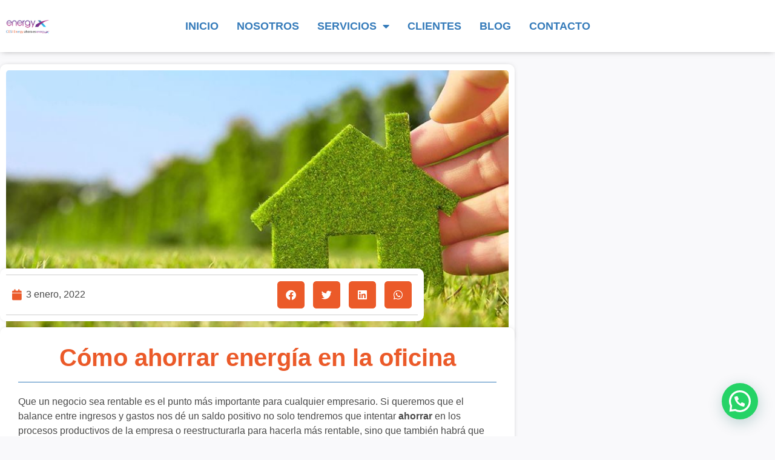

--- FILE ---
content_type: text/html; charset=UTF-8
request_url: https://cesienergy.com/como-ahorrar-energia-en-la-oficina/
body_size: 47360
content:
<!doctype html>
<html lang="es">
<head>
	<meta charset="UTF-8">
	<meta name="viewport" content="width=device-width, initial-scale=1">
	<link rel="profile" href="https://gmpg.org/xfn/11">
	<meta name='robots' content='index, follow, max-image-preview:large, max-snippet:-1, max-video-preview:-1' />

	<!-- This site is optimized with the Yoast SEO plugin v26.8 - https://yoast.com/product/yoast-seo-wordpress/ -->
	<title>Cómo ahorrar energía en la oficina_Blog CESI Energy</title>
	<meta name="description" content="Que un negocio sea rentable es el punto más importante para cualquier empresario. Si queremos que el balance entre ingresos y gastos." />
	<link rel="canonical" href="https://cesienergy.com/como-ahorrar-energia-en-la-oficina/" />
	<meta property="og:locale" content="es_ES" />
	<meta property="og:type" content="article" />
	<meta property="og:title" content="Cómo ahorrar energía en la oficina_Blog CESI Energy" />
	<meta property="og:description" content="Que un negocio sea rentable es el punto más importante para cualquier empresario. Si queremos que el balance entre ingresos y gastos." />
	<meta property="og:url" content="https://cesienergy.com/como-ahorrar-energia-en-la-oficina/" />
	<meta property="og:site_name" content="CESI Energy" />
	<meta property="article:published_time" content="2022-01-03T22:57:30+00:00" />
	<meta property="article:modified_time" content="2022-01-03T22:57:41+00:00" />
	<meta property="og:image" content="https://cesienergy.com/wp-content/uploads/2022/01/ahorro-energia-casas.jpg" />
	<meta property="og:image:width" content="791" />
	<meta property="og:image:height" content="416" />
	<meta property="og:image:type" content="image/jpeg" />
	<meta name="author" content="Cesi" />
	<meta name="twitter:card" content="summary_large_image" />
	<meta name="twitter:label1" content="Escrito por" />
	<meta name="twitter:data1" content="Cesi" />
	<meta name="twitter:label2" content="Tiempo de lectura" />
	<meta name="twitter:data2" content="3 minutos" />
	<script type="application/ld+json" class="yoast-schema-graph">{"@context":"https://schema.org","@graph":[{"@type":"Article","@id":"https://cesienergy.com/como-ahorrar-energia-en-la-oficina/#article","isPartOf":{"@id":"https://cesienergy.com/como-ahorrar-energia-en-la-oficina/"},"author":{"name":"Cesi","@id":"https://cesienergy.com/#/schema/person/1054929d2a9323f81d73ffffc3f82573"},"headline":"Cómo ahorrar energía en la oficina","datePublished":"2022-01-03T22:57:30+00:00","dateModified":"2022-01-03T22:57:41+00:00","mainEntityOfPage":{"@id":"https://cesienergy.com/como-ahorrar-energia-en-la-oficina/"},"wordCount":756,"commentCount":0,"publisher":{"@id":"https://cesienergy.com/#organization"},"image":{"@id":"https://cesienergy.com/como-ahorrar-energia-en-la-oficina/#primaryimage"},"thumbnailUrl":"https://cesienergy.com/wp-content/uploads/2022/01/ahorro-energia-casas.jpg","articleSection":["Noticias del Sector"],"inLanguage":"es","potentialAction":[{"@type":"CommentAction","name":"Comment","target":["https://cesienergy.com/como-ahorrar-energia-en-la-oficina/#respond"]}]},{"@type":"WebPage","@id":"https://cesienergy.com/como-ahorrar-energia-en-la-oficina/","url":"https://cesienergy.com/como-ahorrar-energia-en-la-oficina/","name":"Cómo ahorrar energía en la oficina_Blog CESI Energy","isPartOf":{"@id":"https://cesienergy.com/#website"},"primaryImageOfPage":{"@id":"https://cesienergy.com/como-ahorrar-energia-en-la-oficina/#primaryimage"},"image":{"@id":"https://cesienergy.com/como-ahorrar-energia-en-la-oficina/#primaryimage"},"thumbnailUrl":"https://cesienergy.com/wp-content/uploads/2022/01/ahorro-energia-casas.jpg","datePublished":"2022-01-03T22:57:30+00:00","dateModified":"2022-01-03T22:57:41+00:00","description":"Que un negocio sea rentable es el punto más importante para cualquier empresario. Si queremos que el balance entre ingresos y gastos.","inLanguage":"es","potentialAction":[{"@type":"ReadAction","target":["https://cesienergy.com/como-ahorrar-energia-en-la-oficina/"]}]},{"@type":"ImageObject","inLanguage":"es","@id":"https://cesienergy.com/como-ahorrar-energia-en-la-oficina/#primaryimage","url":"https://cesienergy.com/wp-content/uploads/2022/01/ahorro-energia-casas.jpg","contentUrl":"https://cesienergy.com/wp-content/uploads/2022/01/ahorro-energia-casas.jpg","width":791,"height":416},{"@type":"WebSite","@id":"https://cesienergy.com/#website","url":"https://cesienergy.com/","name":"CESI Energy","description":"","publisher":{"@id":"https://cesienergy.com/#organization"},"potentialAction":[{"@type":"SearchAction","target":{"@type":"EntryPoint","urlTemplate":"https://cesienergy.com/?s={search_term_string}"},"query-input":{"@type":"PropertyValueSpecification","valueRequired":true,"valueName":"search_term_string"}}],"inLanguage":"es"},{"@type":"Organization","@id":"https://cesienergy.com/#organization","name":"CESI Energy","url":"https://cesienergy.com/","logo":{"@type":"ImageObject","inLanguage":"es","@id":"https://cesienergy.com/#/schema/logo/image/","url":"https://cesienergy.com/wp-content/uploads/2022/09/cropped-cora.png","contentUrl":"https://cesienergy.com/wp-content/uploads/2022/09/cropped-cora.png","width":5899,"height":1769,"caption":"CESI Energy"},"image":{"@id":"https://cesienergy.com/#/schema/logo/image/"}},{"@type":"Person","@id":"https://cesienergy.com/#/schema/person/1054929d2a9323f81d73ffffc3f82573","name":"Cesi","image":{"@type":"ImageObject","inLanguage":"es","@id":"https://cesienergy.com/#/schema/person/image/","url":"https://secure.gravatar.com/avatar/524a3424180c26e95413cf2e99b11c82b994be5db3ecc88f74fe4e40828b8d66?s=96&d=mm&r=g","contentUrl":"https://secure.gravatar.com/avatar/524a3424180c26e95413cf2e99b11c82b994be5db3ecc88f74fe4e40828b8d66?s=96&d=mm&r=g","caption":"Cesi"},"sameAs":["https://cesienergy.com"],"url":"https://cesienergy.com/author/cesi/"}]}</script>
	<!-- / Yoast SEO plugin. -->



<link rel="alternate" type="application/rss+xml" title="CESI Energy &raquo; Feed" href="https://cesienergy.com/feed/" />
<link rel="alternate" type="application/rss+xml" title="CESI Energy &raquo; Feed de los comentarios" href="https://cesienergy.com/comments/feed/" />
<link rel="alternate" type="application/rss+xml" title="CESI Energy &raquo; Comentario Cómo ahorrar energía en la oficina del feed" href="https://cesienergy.com/como-ahorrar-energia-en-la-oficina/feed/" />
<link rel="alternate" title="oEmbed (JSON)" type="application/json+oembed" href="https://cesienergy.com/wp-json/oembed/1.0/embed?url=http%3A%2F%2Fcesienergy.com%2Fcomo-ahorrar-energia-en-la-oficina%2F" />
<link rel="alternate" title="oEmbed (XML)" type="text/xml+oembed" href="https://cesienergy.com/wp-json/oembed/1.0/embed?url=http%3A%2F%2Fcesienergy.com%2Fcomo-ahorrar-energia-en-la-oficina%2F&#038;format=xml" />
		<!-- This site uses the Google Analytics by MonsterInsights plugin v9.11.1 - Using Analytics tracking - https://www.monsterinsights.com/ -->
		<!-- Nota: MonsterInsights no está actualmente configurado en este sitio. El dueño del sitio necesita identificarse usando su cuenta de Google Analytics en el panel de ajustes de MonsterInsights. -->
					<!-- No tracking code set -->
				<!-- / Google Analytics by MonsterInsights -->
		<style id='wp-img-auto-sizes-contain-inline-css'>
img:is([sizes=auto i],[sizes^="auto," i]){contain-intrinsic-size:3000px 1500px}
/*# sourceURL=wp-img-auto-sizes-contain-inline-css */
</style>
<link rel='stylesheet' id='hello-elementor-theme-style-css' href='https://cesienergy.com/wp-content/themes/hello-elementor/assets/css/theme.css?ver=3.4.6' media='all' />
<link rel='stylesheet' id='jet-menu-hello-css' href='https://cesienergy.com/wp-content/plugins/jet-menu/integration/themes/hello-elementor/assets/css/style.css?ver=2.2.3' media='all' />
<link rel='stylesheet' id='bdt-uikit-css' href='https://cesienergy.com/wp-content/plugins/bdthemes-element-pack/assets/css/bdt-uikit.css?ver=3.15.1' media='all' />
<link rel='stylesheet' id='ep-helper-css' href='https://cesienergy.com/wp-content/plugins/bdthemes-element-pack/assets/css/ep-helper.css?ver=6.5.0' media='all' />
<style id='wp-emoji-styles-inline-css'>

	img.wp-smiley, img.emoji {
		display: inline !important;
		border: none !important;
		box-shadow: none !important;
		height: 1em !important;
		width: 1em !important;
		margin: 0 0.07em !important;
		vertical-align: -0.1em !important;
		background: none !important;
		padding: 0 !important;
	}
/*# sourceURL=wp-emoji-styles-inline-css */
</style>
<link rel='stylesheet' id='wp-block-library-css' href='https://cesienergy.com/wp-includes/css/dist/block-library/style.min.css?ver=6.9' media='all' />
<style id='joinchat-button-style-inline-css'>
.wp-block-joinchat-button{border:none!important;text-align:center}.wp-block-joinchat-button figure{display:table;margin:0 auto;padding:0}.wp-block-joinchat-button figcaption{font:normal normal 400 .6em/2em var(--wp--preset--font-family--system-font,sans-serif);margin:0;padding:0}.wp-block-joinchat-button .joinchat-button__qr{background-color:#fff;border:6px solid #25d366;border-radius:30px;box-sizing:content-box;display:block;height:200px;margin:auto;overflow:hidden;padding:10px;width:200px}.wp-block-joinchat-button .joinchat-button__qr canvas,.wp-block-joinchat-button .joinchat-button__qr img{display:block;margin:auto}.wp-block-joinchat-button .joinchat-button__link{align-items:center;background-color:#25d366;border:6px solid #25d366;border-radius:30px;display:inline-flex;flex-flow:row nowrap;justify-content:center;line-height:1.25em;margin:0 auto;text-decoration:none}.wp-block-joinchat-button .joinchat-button__link:before{background:transparent var(--joinchat-ico) no-repeat center;background-size:100%;content:"";display:block;height:1.5em;margin:-.75em .75em -.75em 0;width:1.5em}.wp-block-joinchat-button figure+.joinchat-button__link{margin-top:10px}@media (orientation:landscape)and (min-height:481px),(orientation:portrait)and (min-width:481px){.wp-block-joinchat-button.joinchat-button--qr-only figure+.joinchat-button__link{display:none}}@media (max-width:480px),(orientation:landscape)and (max-height:480px){.wp-block-joinchat-button figure{display:none}}

/*# sourceURL=https://cesienergy.com/wp-content/plugins/creame-whatsapp-me/gutenberg/build/style-index.css */
</style>
<style id='global-styles-inline-css'>
:root{--wp--preset--aspect-ratio--square: 1;--wp--preset--aspect-ratio--4-3: 4/3;--wp--preset--aspect-ratio--3-4: 3/4;--wp--preset--aspect-ratio--3-2: 3/2;--wp--preset--aspect-ratio--2-3: 2/3;--wp--preset--aspect-ratio--16-9: 16/9;--wp--preset--aspect-ratio--9-16: 9/16;--wp--preset--color--black: #000000;--wp--preset--color--cyan-bluish-gray: #abb8c3;--wp--preset--color--white: #ffffff;--wp--preset--color--pale-pink: #f78da7;--wp--preset--color--vivid-red: #cf2e2e;--wp--preset--color--luminous-vivid-orange: #ff6900;--wp--preset--color--luminous-vivid-amber: #fcb900;--wp--preset--color--light-green-cyan: #7bdcb5;--wp--preset--color--vivid-green-cyan: #00d084;--wp--preset--color--pale-cyan-blue: #8ed1fc;--wp--preset--color--vivid-cyan-blue: #0693e3;--wp--preset--color--vivid-purple: #9b51e0;--wp--preset--gradient--vivid-cyan-blue-to-vivid-purple: linear-gradient(135deg,rgb(6,147,227) 0%,rgb(155,81,224) 100%);--wp--preset--gradient--light-green-cyan-to-vivid-green-cyan: linear-gradient(135deg,rgb(122,220,180) 0%,rgb(0,208,130) 100%);--wp--preset--gradient--luminous-vivid-amber-to-luminous-vivid-orange: linear-gradient(135deg,rgb(252,185,0) 0%,rgb(255,105,0) 100%);--wp--preset--gradient--luminous-vivid-orange-to-vivid-red: linear-gradient(135deg,rgb(255,105,0) 0%,rgb(207,46,46) 100%);--wp--preset--gradient--very-light-gray-to-cyan-bluish-gray: linear-gradient(135deg,rgb(238,238,238) 0%,rgb(169,184,195) 100%);--wp--preset--gradient--cool-to-warm-spectrum: linear-gradient(135deg,rgb(74,234,220) 0%,rgb(151,120,209) 20%,rgb(207,42,186) 40%,rgb(238,44,130) 60%,rgb(251,105,98) 80%,rgb(254,248,76) 100%);--wp--preset--gradient--blush-light-purple: linear-gradient(135deg,rgb(255,206,236) 0%,rgb(152,150,240) 100%);--wp--preset--gradient--blush-bordeaux: linear-gradient(135deg,rgb(254,205,165) 0%,rgb(254,45,45) 50%,rgb(107,0,62) 100%);--wp--preset--gradient--luminous-dusk: linear-gradient(135deg,rgb(255,203,112) 0%,rgb(199,81,192) 50%,rgb(65,88,208) 100%);--wp--preset--gradient--pale-ocean: linear-gradient(135deg,rgb(255,245,203) 0%,rgb(182,227,212) 50%,rgb(51,167,181) 100%);--wp--preset--gradient--electric-grass: linear-gradient(135deg,rgb(202,248,128) 0%,rgb(113,206,126) 100%);--wp--preset--gradient--midnight: linear-gradient(135deg,rgb(2,3,129) 0%,rgb(40,116,252) 100%);--wp--preset--font-size--small: 13px;--wp--preset--font-size--medium: 20px;--wp--preset--font-size--large: 36px;--wp--preset--font-size--x-large: 42px;--wp--preset--spacing--20: 0.44rem;--wp--preset--spacing--30: 0.67rem;--wp--preset--spacing--40: 1rem;--wp--preset--spacing--50: 1.5rem;--wp--preset--spacing--60: 2.25rem;--wp--preset--spacing--70: 3.38rem;--wp--preset--spacing--80: 5.06rem;--wp--preset--shadow--natural: 6px 6px 9px rgba(0, 0, 0, 0.2);--wp--preset--shadow--deep: 12px 12px 50px rgba(0, 0, 0, 0.4);--wp--preset--shadow--sharp: 6px 6px 0px rgba(0, 0, 0, 0.2);--wp--preset--shadow--outlined: 6px 6px 0px -3px rgb(255, 255, 255), 6px 6px rgb(0, 0, 0);--wp--preset--shadow--crisp: 6px 6px 0px rgb(0, 0, 0);}:root { --wp--style--global--content-size: 800px;--wp--style--global--wide-size: 1200px; }:where(body) { margin: 0; }.wp-site-blocks > .alignleft { float: left; margin-right: 2em; }.wp-site-blocks > .alignright { float: right; margin-left: 2em; }.wp-site-blocks > .aligncenter { justify-content: center; margin-left: auto; margin-right: auto; }:where(.wp-site-blocks) > * { margin-block-start: 24px; margin-block-end: 0; }:where(.wp-site-blocks) > :first-child { margin-block-start: 0; }:where(.wp-site-blocks) > :last-child { margin-block-end: 0; }:root { --wp--style--block-gap: 24px; }:root :where(.is-layout-flow) > :first-child{margin-block-start: 0;}:root :where(.is-layout-flow) > :last-child{margin-block-end: 0;}:root :where(.is-layout-flow) > *{margin-block-start: 24px;margin-block-end: 0;}:root :where(.is-layout-constrained) > :first-child{margin-block-start: 0;}:root :where(.is-layout-constrained) > :last-child{margin-block-end: 0;}:root :where(.is-layout-constrained) > *{margin-block-start: 24px;margin-block-end: 0;}:root :where(.is-layout-flex){gap: 24px;}:root :where(.is-layout-grid){gap: 24px;}.is-layout-flow > .alignleft{float: left;margin-inline-start: 0;margin-inline-end: 2em;}.is-layout-flow > .alignright{float: right;margin-inline-start: 2em;margin-inline-end: 0;}.is-layout-flow > .aligncenter{margin-left: auto !important;margin-right: auto !important;}.is-layout-constrained > .alignleft{float: left;margin-inline-start: 0;margin-inline-end: 2em;}.is-layout-constrained > .alignright{float: right;margin-inline-start: 2em;margin-inline-end: 0;}.is-layout-constrained > .aligncenter{margin-left: auto !important;margin-right: auto !important;}.is-layout-constrained > :where(:not(.alignleft):not(.alignright):not(.alignfull)){max-width: var(--wp--style--global--content-size);margin-left: auto !important;margin-right: auto !important;}.is-layout-constrained > .alignwide{max-width: var(--wp--style--global--wide-size);}body .is-layout-flex{display: flex;}.is-layout-flex{flex-wrap: wrap;align-items: center;}.is-layout-flex > :is(*, div){margin: 0;}body .is-layout-grid{display: grid;}.is-layout-grid > :is(*, div){margin: 0;}body{padding-top: 0px;padding-right: 0px;padding-bottom: 0px;padding-left: 0px;}a:where(:not(.wp-element-button)){text-decoration: underline;}:root :where(.wp-element-button, .wp-block-button__link){background-color: #32373c;border-width: 0;color: #fff;font-family: inherit;font-size: inherit;font-style: inherit;font-weight: inherit;letter-spacing: inherit;line-height: inherit;padding-top: calc(0.667em + 2px);padding-right: calc(1.333em + 2px);padding-bottom: calc(0.667em + 2px);padding-left: calc(1.333em + 2px);text-decoration: none;text-transform: inherit;}.has-black-color{color: var(--wp--preset--color--black) !important;}.has-cyan-bluish-gray-color{color: var(--wp--preset--color--cyan-bluish-gray) !important;}.has-white-color{color: var(--wp--preset--color--white) !important;}.has-pale-pink-color{color: var(--wp--preset--color--pale-pink) !important;}.has-vivid-red-color{color: var(--wp--preset--color--vivid-red) !important;}.has-luminous-vivid-orange-color{color: var(--wp--preset--color--luminous-vivid-orange) !important;}.has-luminous-vivid-amber-color{color: var(--wp--preset--color--luminous-vivid-amber) !important;}.has-light-green-cyan-color{color: var(--wp--preset--color--light-green-cyan) !important;}.has-vivid-green-cyan-color{color: var(--wp--preset--color--vivid-green-cyan) !important;}.has-pale-cyan-blue-color{color: var(--wp--preset--color--pale-cyan-blue) !important;}.has-vivid-cyan-blue-color{color: var(--wp--preset--color--vivid-cyan-blue) !important;}.has-vivid-purple-color{color: var(--wp--preset--color--vivid-purple) !important;}.has-black-background-color{background-color: var(--wp--preset--color--black) !important;}.has-cyan-bluish-gray-background-color{background-color: var(--wp--preset--color--cyan-bluish-gray) !important;}.has-white-background-color{background-color: var(--wp--preset--color--white) !important;}.has-pale-pink-background-color{background-color: var(--wp--preset--color--pale-pink) !important;}.has-vivid-red-background-color{background-color: var(--wp--preset--color--vivid-red) !important;}.has-luminous-vivid-orange-background-color{background-color: var(--wp--preset--color--luminous-vivid-orange) !important;}.has-luminous-vivid-amber-background-color{background-color: var(--wp--preset--color--luminous-vivid-amber) !important;}.has-light-green-cyan-background-color{background-color: var(--wp--preset--color--light-green-cyan) !important;}.has-vivid-green-cyan-background-color{background-color: var(--wp--preset--color--vivid-green-cyan) !important;}.has-pale-cyan-blue-background-color{background-color: var(--wp--preset--color--pale-cyan-blue) !important;}.has-vivid-cyan-blue-background-color{background-color: var(--wp--preset--color--vivid-cyan-blue) !important;}.has-vivid-purple-background-color{background-color: var(--wp--preset--color--vivid-purple) !important;}.has-black-border-color{border-color: var(--wp--preset--color--black) !important;}.has-cyan-bluish-gray-border-color{border-color: var(--wp--preset--color--cyan-bluish-gray) !important;}.has-white-border-color{border-color: var(--wp--preset--color--white) !important;}.has-pale-pink-border-color{border-color: var(--wp--preset--color--pale-pink) !important;}.has-vivid-red-border-color{border-color: var(--wp--preset--color--vivid-red) !important;}.has-luminous-vivid-orange-border-color{border-color: var(--wp--preset--color--luminous-vivid-orange) !important;}.has-luminous-vivid-amber-border-color{border-color: var(--wp--preset--color--luminous-vivid-amber) !important;}.has-light-green-cyan-border-color{border-color: var(--wp--preset--color--light-green-cyan) !important;}.has-vivid-green-cyan-border-color{border-color: var(--wp--preset--color--vivid-green-cyan) !important;}.has-pale-cyan-blue-border-color{border-color: var(--wp--preset--color--pale-cyan-blue) !important;}.has-vivid-cyan-blue-border-color{border-color: var(--wp--preset--color--vivid-cyan-blue) !important;}.has-vivid-purple-border-color{border-color: var(--wp--preset--color--vivid-purple) !important;}.has-vivid-cyan-blue-to-vivid-purple-gradient-background{background: var(--wp--preset--gradient--vivid-cyan-blue-to-vivid-purple) !important;}.has-light-green-cyan-to-vivid-green-cyan-gradient-background{background: var(--wp--preset--gradient--light-green-cyan-to-vivid-green-cyan) !important;}.has-luminous-vivid-amber-to-luminous-vivid-orange-gradient-background{background: var(--wp--preset--gradient--luminous-vivid-amber-to-luminous-vivid-orange) !important;}.has-luminous-vivid-orange-to-vivid-red-gradient-background{background: var(--wp--preset--gradient--luminous-vivid-orange-to-vivid-red) !important;}.has-very-light-gray-to-cyan-bluish-gray-gradient-background{background: var(--wp--preset--gradient--very-light-gray-to-cyan-bluish-gray) !important;}.has-cool-to-warm-spectrum-gradient-background{background: var(--wp--preset--gradient--cool-to-warm-spectrum) !important;}.has-blush-light-purple-gradient-background{background: var(--wp--preset--gradient--blush-light-purple) !important;}.has-blush-bordeaux-gradient-background{background: var(--wp--preset--gradient--blush-bordeaux) !important;}.has-luminous-dusk-gradient-background{background: var(--wp--preset--gradient--luminous-dusk) !important;}.has-pale-ocean-gradient-background{background: var(--wp--preset--gradient--pale-ocean) !important;}.has-electric-grass-gradient-background{background: var(--wp--preset--gradient--electric-grass) !important;}.has-midnight-gradient-background{background: var(--wp--preset--gradient--midnight) !important;}.has-small-font-size{font-size: var(--wp--preset--font-size--small) !important;}.has-medium-font-size{font-size: var(--wp--preset--font-size--medium) !important;}.has-large-font-size{font-size: var(--wp--preset--font-size--large) !important;}.has-x-large-font-size{font-size: var(--wp--preset--font-size--x-large) !important;}
:root :where(.wp-block-pullquote){font-size: 1.5em;line-height: 1.6;}
/*# sourceURL=global-styles-inline-css */
</style>
<link rel='stylesheet' id='hello-elementor-css' href='https://cesienergy.com/wp-content/themes/hello-elementor/assets/css/reset.css?ver=3.4.6' media='all' />
<link rel='stylesheet' id='hello-elementor-header-footer-css' href='https://cesienergy.com/wp-content/themes/hello-elementor/assets/css/header-footer.css?ver=3.4.6' media='all' />
<link rel='stylesheet' id='font-awesome-all-css' href='https://cesienergy.com/wp-content/plugins/jet-menu/assets/public/lib/font-awesome/css/all.min.css?ver=5.12.0' media='all' />
<link rel='stylesheet' id='font-awesome-v4-shims-css' href='https://cesienergy.com/wp-content/plugins/jet-menu/assets/public/lib/font-awesome/css/v4-shims.min.css?ver=5.12.0' media='all' />
<link rel='stylesheet' id='jet-menu-public-styles-css' href='https://cesienergy.com/wp-content/plugins/jet-menu/assets/public/css/public.css?ver=2.2.3' media='all' />
<link rel='stylesheet' id='elementor-frontend-css' href='https://cesienergy.com/wp-content/plugins/elementor/assets/css/frontend.min.css?ver=3.34.2' media='all' />
<link rel='stylesheet' id='widget-image-css' href='https://cesienergy.com/wp-content/plugins/elementor/assets/css/widget-image.min.css?ver=3.34.2' media='all' />
<link rel='stylesheet' id='widget-nav-menu-css' href='https://cesienergy.com/wp-content/plugins/elementor-pro/assets/css/widget-nav-menu.min.css?ver=3.29.2' media='all' />
<link rel='stylesheet' id='widget-heading-css' href='https://cesienergy.com/wp-content/plugins/elementor/assets/css/widget-heading.min.css?ver=3.34.2' media='all' />
<link rel='stylesheet' id='widget-form-css' href='https://cesienergy.com/wp-content/plugins/elementor-pro/assets/css/widget-form.min.css?ver=3.29.2' media='all' />
<link rel='stylesheet' id='widget-social-icons-css' href='https://cesienergy.com/wp-content/plugins/elementor/assets/css/widget-social-icons.min.css?ver=3.34.2' media='all' />
<link rel='stylesheet' id='e-apple-webkit-css' href='https://cesienergy.com/wp-content/plugins/elementor/assets/css/conditionals/apple-webkit.min.css?ver=3.34.2' media='all' />
<link rel='stylesheet' id='widget-post-info-css' href='https://cesienergy.com/wp-content/plugins/elementor-pro/assets/css/widget-post-info.min.css?ver=3.29.2' media='all' />
<link rel='stylesheet' id='widget-icon-list-css' href='https://cesienergy.com/wp-content/plugins/elementor/assets/css/widget-icon-list.min.css?ver=3.34.2' media='all' />
<link rel='stylesheet' id='elementor-icons-shared-0-css' href='https://cesienergy.com/wp-content/plugins/elementor/assets/lib/font-awesome/css/fontawesome.min.css?ver=5.15.3' media='all' />
<link rel='stylesheet' id='elementor-icons-fa-regular-css' href='https://cesienergy.com/wp-content/plugins/elementor/assets/lib/font-awesome/css/regular.min.css?ver=5.15.3' media='all' />
<link rel='stylesheet' id='elementor-icons-fa-solid-css' href='https://cesienergy.com/wp-content/plugins/elementor/assets/lib/font-awesome/css/solid.min.css?ver=5.15.3' media='all' />
<link rel='stylesheet' id='widget-share-buttons-css' href='https://cesienergy.com/wp-content/plugins/elementor-pro/assets/css/widget-share-buttons.min.css?ver=3.29.2' media='all' />
<link rel='stylesheet' id='elementor-icons-fa-brands-css' href='https://cesienergy.com/wp-content/plugins/elementor/assets/lib/font-awesome/css/brands.min.css?ver=5.15.3' media='all' />
<link rel='stylesheet' id='widget-divider-css' href='https://cesienergy.com/wp-content/plugins/elementor/assets/css/widget-divider.min.css?ver=3.34.2' media='all' />
<link rel='stylesheet' id='widget-spacer-css' href='https://cesienergy.com/wp-content/plugins/elementor/assets/css/widget-spacer.min.css?ver=3.34.2' media='all' />
<link rel='stylesheet' id='widget-post-navigation-css' href='https://cesienergy.com/wp-content/plugins/elementor-pro/assets/css/widget-post-navigation.min.css?ver=3.29.2' media='all' />
<link rel='stylesheet' id='widget-social-css' href='https://cesienergy.com/wp-content/plugins/elementor-pro/assets/css/widget-social.min.css?ver=3.29.2' media='all' />
<link rel='stylesheet' id='e-animation-fadeIn-css' href='https://cesienergy.com/wp-content/plugins/elementor/assets/lib/animations/styles/fadeIn.min.css?ver=3.34.2' media='all' />
<link rel='stylesheet' id='e-popup-css' href='https://cesienergy.com/wp-content/plugins/elementor-pro/assets/css/conditionals/popup.min.css?ver=3.29.2' media='all' />
<link rel='stylesheet' id='jet-elements-css' href='https://cesienergy.com/wp-content/plugins/jet-elements/assets/css/jet-elements.css?ver=2.6.7' media='all' />
<link rel='stylesheet' id='jet-elements-skin-css' href='https://cesienergy.com/wp-content/plugins/jet-elements/assets/css/jet-elements-skin.css?ver=2.6.7' media='all' />
<link rel='stylesheet' id='elementor-icons-css' href='https://cesienergy.com/wp-content/plugins/elementor/assets/lib/eicons/css/elementor-icons.min.css?ver=5.46.0' media='all' />
<link rel='stylesheet' id='elementor-post-7-css' href='https://cesienergy.com/wp-content/uploads/elementor/css/post-7.css?ver=1769109633' media='all' />
<link rel='stylesheet' id='elementor-post-9-css' href='https://cesienergy.com/wp-content/uploads/elementor/css/post-9.css?ver=1769109633' media='all' />
<link rel='stylesheet' id='elementor-post-18-css' href='https://cesienergy.com/wp-content/uploads/elementor/css/post-18.css?ver=1769109634' media='all' />
<link rel='stylesheet' id='elementor-post-1624-css' href='https://cesienergy.com/wp-content/uploads/elementor/css/post-1624.css?ver=1769110035' media='all' />
<link rel='stylesheet' id='elementor-post-562-css' href='https://cesienergy.com/wp-content/uploads/elementor/css/post-562.css?ver=1769109634' media='all' />
<link rel='stylesheet' id='eael-general-css' href='https://cesienergy.com/wp-content/plugins/essential-addons-for-elementor-lite/assets/front-end/css/view/general.min.css?ver=6.5.8' media='all' />
<link rel='stylesheet' id='elementor-gf-local-lato-css' href='https://cesienergy.com/wp-content/uploads/elementor/google-fonts/css/lato.css?ver=1742238644' media='all' />
<script src="https://cesienergy.com/wp-includes/js/jquery/jquery.min.js?ver=3.7.1" id="jquery-core-js"></script>
<script src="https://cesienergy.com/wp-includes/js/jquery/jquery-migrate.min.js?ver=3.4.1" id="jquery-migrate-js"></script>
<link rel="https://api.w.org/" href="https://cesienergy.com/wp-json/" /><link rel="alternate" title="JSON" type="application/json" href="https://cesienergy.com/wp-json/wp/v2/posts/2906" /><link rel="EditURI" type="application/rsd+xml" title="RSD" href="https://cesienergy.com/xmlrpc.php?rsd" />
<meta name="generator" content="WordPress 6.9" />
<link rel='shortlink' href='https://cesienergy.com/?p=2906' />
<meta name="cdp-version" content="1.5.0" />
		<!-- GA Google Analytics @ https://m0n.co/ga -->
		<script>
			(function(i,s,o,g,r,a,m){i['GoogleAnalyticsObject']=r;i[r]=i[r]||function(){
			(i[r].q=i[r].q||[]).push(arguments)},i[r].l=1*new Date();a=s.createElement(o),
			m=s.getElementsByTagName(o)[0];a.async=1;a.src=g;m.parentNode.insertBefore(a,m)
			})(window,document,'script','https://www.google-analytics.com/analytics.js','ga');
			ga('create', 'UA-120530907-1', 'auto');
			ga('set', 'forceSSL', true);
			ga('send', 'pageview');
		</script>

	<meta name="generator" content="Elementor 3.34.2; features: additional_custom_breakpoints; settings: css_print_method-external, google_font-enabled, font_display-auto">

<!-- Meta Pixel Code -->
<script type='text/javascript'>
!function(f,b,e,v,n,t,s){if(f.fbq)return;n=f.fbq=function(){n.callMethod?
n.callMethod.apply(n,arguments):n.queue.push(arguments)};if(!f._fbq)f._fbq=n;
n.push=n;n.loaded=!0;n.version='2.0';n.queue=[];t=b.createElement(e);t.async=!0;
t.src=v;s=b.getElementsByTagName(e)[0];s.parentNode.insertBefore(t,s)}(window,
document,'script','https://connect.facebook.net/en_US/fbevents.js?v=next');
</script>
<!-- End Meta Pixel Code -->

      <script type='text/javascript'>
        var url = window.location.origin + '?ob=open-bridge';
        fbq('set', 'openbridge', '1437158343403149', url);
      </script>
    <script type='text/javascript'>fbq('init', '1437158343403149', {}, {
    "agent": "wordpress-6.9-4.0.0"
})</script><script type='text/javascript'>
    fbq('track', 'PageView', []);
  </script>
<!-- Meta Pixel Code -->
<noscript>
<img height="1" width="1" style="display:none" alt="fbpx"
src="https://www.facebook.com/tr?id=1437158343403149&ev=PageView&noscript=1" />
</noscript>
<!-- End Meta Pixel Code -->
			<style>
				.e-con.e-parent:nth-of-type(n+4):not(.e-lazyloaded):not(.e-no-lazyload),
				.e-con.e-parent:nth-of-type(n+4):not(.e-lazyloaded):not(.e-no-lazyload) * {
					background-image: none !important;
				}
				@media screen and (max-height: 1024px) {
					.e-con.e-parent:nth-of-type(n+3):not(.e-lazyloaded):not(.e-no-lazyload),
					.e-con.e-parent:nth-of-type(n+3):not(.e-lazyloaded):not(.e-no-lazyload) * {
						background-image: none !important;
					}
				}
				@media screen and (max-height: 640px) {
					.e-con.e-parent:nth-of-type(n+2):not(.e-lazyloaded):not(.e-no-lazyload),
					.e-con.e-parent:nth-of-type(n+2):not(.e-lazyloaded):not(.e-no-lazyload) * {
						background-image: none !important;
					}
				}
			</style>
			<style class="wpcode-css-snippet">html, body {
	 overflow-x:hidden;
}</style><script>// === DATOS UBIGEO ===

  const departamentos = [{"id":"01","name":"Amazonas"}, {"id":"02","name":"\u00c1ncash"}, {"id":"03","name":"Apur\u00edmac"}, {"id":"04","name":"Arequipa"}, {"id":"05","name":"Ayacucho"}, {"id":"06","name":"Cajamarca"}, {"id":"07","name":"Callao"}, {"id":"08","name":"Cusco"}, {"id":"09","name":"Huancavelica"}, {"id":"10","name":"Hu\u00e1nuco"}, {"id":"11","name":"Ica"}, {"id":"12","name":"Jun\u00edn"}, {"id":"13","name":"La Libertad"}, {"id":"14","name":"Lambayeque"}, {"id":"15","name":"Lima"}, {"id":"16","name":"Loreto"}, {"id":"17","name":"Madre de Dios"}, {"id":"18","name":"Moquegua"}, {"id":"19","name":"Pasco"}, {"id":"20","name":"Piura"}, {"id":"21","name":"Puno"}, {"id":"22","name":"San Mart\u00edn"}, {"id":"23","name":"Tacna"}, {"id":"24","name":"Tumbes"}, {"id":"25","name":"Ucayali"}];

  const provincias = [{"id":"0101","name":"Chachapoyas","department_id":"01"}, {"id":"0102","name":"Bagua","department_id":"01"}, {"id":"0103","name":"Bongar\u00e1","department_id":"01"}, {"id":"0104","name":"Condorcanqui","department_id":"01"}, {"id":"0105","name":"Luya","department_id":"01"}, {"id":"0106","name":"Rodr\u00edguez de Mendoza","department_id":"01"}, {"id":"0107","name":"Utcubamba","department_id":"01"}, {"id":"0201","name":"Huaraz","department_id":"02"}, {"id":"0202","name":"Aija","department_id":"02"}, {"id":"0203","name":"Antonio Raymondi","department_id":"02"}, {"id":"0204","name":"Asunci\u00f3n","department_id":"02"}, {"id":"0205","name":"Bolognesi","department_id":"02"}, {"id":"0206","name":"Carhuaz","department_id":"02"}, {"id":"0207","name":"Carlos Ferm\u00edn Fitzcarrald","department_id":"02"}, {"id":"0208","name":"Casma","department_id":"02"}, {"id":"0209","name":"Corongo","department_id":"02"}, {"id":"0210","name":"Huari","department_id":"02"}, {"id":"0211","name":"Huarmey","department_id":"02"}, {"id":"0212","name":"Huaylas","department_id":"02"}, {"id":"0213","name":"Mariscal Luzuriaga","department_id":"02"}, {"id":"0214","name":"Ocros","department_id":"02"}, {"id":"0215","name":"Pallasca","department_id":"02"}, {"id":"0216","name":"Pomabamba","department_id":"02"}, {"id":"0217","name":"Recuay","department_id":"02"}, {"id":"0218","name":"Santa","department_id":"02"}, {"id":"0219","name":"Sihuas","department_id":"02"}, {"id":"0220","name":"Yungay","department_id":"02"}, {"id":"0301","name":"Abancay","department_id":"03"}, {"id":"0302","name":"Andahuaylas","department_id":"03"}, {"id":"0303","name":"Antabamba","department_id":"03"}, {"id":"0304","name":"Aymaraes","department_id":"03"}, {"id":"0305","name":"Cotabambas","department_id":"03"}, {"id":"0306","name":"Chincheros","department_id":"03"}, {"id":"0307","name":"Grau","department_id":"03"}, {"id":"0401","name":"Arequipa","department_id":"04"}, {"id":"0402","name":"Caman\u00e1","department_id":"04"}, {"id":"0403","name":"Caravel\u00ed","department_id":"04"}, {"id":"0404","name":"Castilla","department_id":"04"}, {"id":"0405","name":"Caylloma","department_id":"04"}, {"id":"0406","name":"Condesuyos","department_id":"04"}, {"id":"0407","name":"Islay","department_id":"04"}, {"id":"0408","name":"La Uni\u00f2n","department_id":"04"}, {"id":"0501","name":"Huamanga","department_id":"05"}, {"id":"0502","name":"Cangallo","department_id":"05"}, {"id":"0503","name":"Huanca Sancos","department_id":"05"}, {"id":"0504","name":"Huanta","department_id":"05"}, {"id":"0505","name":"La Mar","department_id":"05"}, {"id":"0506","name":"Lucanas","department_id":"05"}, {"id":"0507","name":"Parinacochas","department_id":"05"}, {"id":"0508","name":"P\u00e0ucar del Sara Sara","department_id":"05"}, {"id":"0509","name":"Sucre","department_id":"05"}, {"id":"0510","name":"V\u00edctor Fajardo","department_id":"05"}, {"id":"0511","name":"Vilcas Huam\u00e1n","department_id":"05"}, {"id":"0601","name":"Cajamarca","department_id":"06"}, {"id":"0602","name":"Cajabamba","department_id":"06"}, {"id":"0603","name":"Celend\u00edn","department_id":"06"}, {"id":"0604","name":"Chota","department_id":"06"}, {"id":"0605","name":"Contumaz\u00e1","department_id":"06"}, {"id":"0606","name":"Cutervo","department_id":"06"}, {"id":"0607","name":"Hualgayoc","department_id":"06"}, {"id":"0608","name":"Ja\u00e9n","department_id":"06"}, {"id":"0609","name":"San Ignacio","department_id":"06"}, {"id":"0610","name":"San Marcos","department_id":"06"}, {"id":"0611","name":"San Miguel","department_id":"06"}, {"id":"0612","name":"San Pablo","department_id":"06"}, {"id":"0613","name":"Santa Cruz","department_id":"06"}, {"id":"0701","name":"Prov. Const. del Callao","department_id":"07"}, {"id":"0801","name":"Cusco","department_id":"08"}, {"id":"0802","name":"Acomayo","department_id":"08"}, {"id":"0803","name":"Anta","department_id":"08"}, {"id":"0804","name":"Calca","department_id":"08"}, {"id":"0805","name":"Canas","department_id":"08"}, {"id":"0806","name":"Canchis","department_id":"08"}, {"id":"0807","name":"Chumbivilcas","department_id":"08"}, {"id":"0808","name":"Espinar","department_id":"08"}, {"id":"0809","name":"La Convenci\u00f3n","department_id":"08"}, {"id":"0810","name":"Paruro","department_id":"08"}, {"id":"0811","name":"Paucartambo","department_id":"08"}, {"id":"0812","name":"Quispicanchi","department_id":"08"}, {"id":"0813","name":"Urubamba","department_id":"08"}, {"id":"0901","name":"Huancavelica","department_id":"09"}, {"id":"0902","name":"Acobamba","department_id":"09"}, {"id":"0903","name":"Angaraes","department_id":"09"}, {"id":"0904","name":"Castrovirreyna","department_id":"09"}, {"id":"0905","name":"Churcampa","department_id":"09"}, {"id":"0906","name":"Huaytar\u00e1","department_id":"09"}, {"id":"0907","name":"Tayacaja","department_id":"09"}, {"id":"1001","name":"Hu\u00e1nuco","department_id":"10"}, {"id":"1002","name":"Ambo","department_id":"10"}, {"id":"1003","name":"Dos de Mayo","department_id":"10"}, {"id":"1004","name":"Huacaybamba","department_id":"10"}, {"id":"1005","name":"Huamal\u00edes","department_id":"10"}, {"id":"1006","name":"Leoncio Prado","department_id":"10"}, {"id":"1007","name":"Mara\u00f1\u00f3n","department_id":"10"}, {"id":"1008","name":"Pachitea","department_id":"10"}, {"id":"1009","name":"Puerto Inca","department_id":"10"}, {"id":"1010","name":"Lauricocha ","department_id":"10"}, {"id":"1011","name":"Yarowilca ","department_id":"10"}, {"id":"1101","name":"Ica ","department_id":"11"}, {"id":"1102","name":"Chincha ","department_id":"11"}, {"id":"1103","name":"Nasca ","department_id":"11"}, {"id":"1104","name":"Palpa ","department_id":"11"}, {"id":"1105","name":"Pisco ","department_id":"11"}, {"id":"1201","name":"Huancayo ","department_id":"12"}, {"id":"1202","name":"Concepci\u00f3n ","department_id":"12"}, {"id":"1203","name":"Chanchamayo ","department_id":"12"}, {"id":"1204","name":"Jauja ","department_id":"12"}, {"id":"1205","name":"Jun\u00edn ","department_id":"12"}, {"id":"1206","name":"Satipo ","department_id":"12"}, {"id":"1207","name":"Tarma ","department_id":"12"}, {"id":"1208","name":"Yauli ","department_id":"12"}, {"id":"1209","name":"Chupaca ","department_id":"12"}, {"id":"1301","name":"Trujillo ","department_id":"13"}, {"id":"1302","name":"Ascope ","department_id":"13"}, {"id":"1303","name":"Bol\u00edvar ","department_id":"13"}, {"id":"1304","name":"Chep\u00e9n ","department_id":"13"}, {"id":"1305","name":"Julc\u00e1n ","department_id":"13"}, {"id":"1306","name":"Otuzco ","department_id":"13"}, {"id":"1307","name":"Pacasmayo ","department_id":"13"}, {"id":"1308","name":"Pataz ","department_id":"13"}, {"id":"1309","name":"S\u00e1nchez Carri\u00f3n ","department_id":"13"}, {"id":"1310","name":"Santiago de Chuco ","department_id":"13"}, {"id":"1311","name":"Gran Chim\u00fa ","department_id":"13"}, {"id":"1312","name":"Vir\u00fa ","department_id":"13"}, {"id":"1401","name":"Chiclayo ","department_id":"14"}, {"id":"1402","name":"Ferre\u00f1afe ","department_id":"14"}, {"id":"1403","name":"Lambayeque ","department_id":"14"}, {"id":"1501","name":"Lima ","department_id":"15"}, {"id":"1502","name":"Barranca ","department_id":"15"}, {"id":"1503","name":"Cajatambo ","department_id":"15"}, {"id":"1504","name":"Canta ","department_id":"15"}, {"id":"1505","name":"Ca\u00f1ete ","department_id":"15"}, {"id":"1506","name":"Huaral ","department_id":"15"}, {"id":"1507","name":"Huarochir\u00ed ","department_id":"15"}, {"id":"1508","name":"Huaura ","department_id":"15"}, {"id":"1509","name":"Oy\u00f3n ","department_id":"15"}, {"id":"1510","name":"Yauyos ","department_id":"15"}, {"id":"1601","name":"Maynas ","department_id":"16"}, {"id":"1602","name":"Alto Amazonas ","department_id":"16"}, {"id":"1603","name":"Loreto ","department_id":"16"}, {"id":"1604","name":"Mariscal Ram\u00f3n Castilla ","department_id":"16"}, {"id":"1605","name":"Requena ","department_id":"16"}, {"id":"1606","name":"Ucayali ","department_id":"16"}, {"id":"1607","name":"Datem del Mara\u00f1\u00f3n ","department_id":"16"}, {"id":"1608","name":"Putumayo","department_id":"16"}, {"id":"1701","name":"Tambopata ","department_id":"17"}, {"id":"1702","name":"Manu ","department_id":"17"}, {"id":"1703","name":"Tahuamanu ","department_id":"17"}, {"id":"1801","name":"Mariscal Nieto ","department_id":"18"}, {"id":"1802","name":"General S\u00e1nchez Cerro ","department_id":"18"}, {"id":"1803","name":"Ilo ","department_id":"18"}, {"id":"1901","name":"Pasco ","department_id":"19"}, {"id":"1902","name":"Daniel Alcides Carri\u00f3n ","department_id":"19"}, {"id":"1903","name":"Oxapampa ","department_id":"19"}, {"id":"2001","name":"Piura ","department_id":"20"}, {"id":"2002","name":"Ayabaca ","department_id":"20"}, {"id":"2003","name":"Huancabamba ","department_id":"20"}, {"id":"2004","name":"Morrop\u00f3n ","department_id":"20"}, {"id":"2005","name":"Paita ","department_id":"20"}, {"id":"2006","name":"Sullana ","department_id":"20"}, {"id":"2007","name":"Talara ","department_id":"20"}, {"id":"2008","name":"Sechura ","department_id":"20"}, {"id":"2101","name":"Puno ","department_id":"21"}, {"id":"2102","name":"Az\u00e1ngaro ","department_id":"21"}, {"id":"2103","name":"Carabaya ","department_id":"21"}, {"id":"2104","name":"Chucuito ","department_id":"21"}, {"id":"2105","name":"El Collao ","department_id":"21"}, {"id":"2106","name":"Huancan\u00e9 ","department_id":"21"}, {"id":"2107","name":"Lampa ","department_id":"21"}, {"id":"2108","name":"Melgar ","department_id":"21"}, {"id":"2109","name":"Moho ","department_id":"21"}, {"id":"2110","name":"San Antonio de Putina ","department_id":"21"}, {"id":"2111","name":"San Rom\u00e1n ","department_id":"21"}, {"id":"2112","name":"Sandia ","department_id":"21"}, {"id":"2113","name":"Yunguyo ","department_id":"21"}, {"id":"2201","name":"Moyobamba ","department_id":"22"}, {"id":"2202","name":"Bellavista ","department_id":"22"}, {"id":"2203","name":"El Dorado ","department_id":"22"}, {"id":"2204","name":"Huallaga ","department_id":"22"}, {"id":"2205","name":"Lamas ","department_id":"22"}, {"id":"2206","name":"Mariscal C\u00e1ceres ","department_id":"22"}, {"id":"2207","name":"Picota ","department_id":"22"}, {"id":"2208","name":"Rioja ","department_id":"22"}, {"id":"2209","name":"San Mart\u00edn ","department_id":"22"}, {"id":"2210","name":"Tocache ","department_id":"22"}, {"id":"2301","name":"Tacna ","department_id":"23"}, {"id":"2302","name":"Candarave ","department_id":"23"}, {"id":"2303","name":"Jorge Basadre ","department_id":"23"}, {"id":"2304","name":"Tarata ","department_id":"23"}, {"id":"2401","name":"Tumbes ","department_id":"24"}, {"id":"2402","name":"Contralmirante Villar ","department_id":"24"}, {"id":"2403","name":"Zarumilla ","department_id":"24"}, {"id":"2501","name":"Coronel Portillo ","department_id":"25"}, {"id":"2502","name":"Atalaya ","department_id":"25"}, {"id":"2503","name":"Padre Abad ","department_id":"25"}, {"id":"2504","name":"Pur\u00fas","department_id":"25"}];

  const distritos = [{"id":"010101","name":"Chachapoyas","province_id":"0101","department_id":"01"}, {"id":"010102","name":"Asunci\u00f3n","province_id":"0101","department_id":"01"}, {"id":"010103","name":"Balsas","province_id":"0101","department_id":"01"}, {"id":"010104","name":"Cheto","province_id":"0101","department_id":"01"}, {"id":"010105","name":"Chiliquin","province_id":"0101","department_id":"01"}, {"id":"010106","name":"Chuquibamba","province_id":"0101","department_id":"01"}, {"id":"010107","name":"Granada","province_id":"0101","department_id":"01"}, {"id":"010108","name":"Huancas","province_id":"0101","department_id":"01"}, {"id":"010109","name":"La Jalca","province_id":"0101","department_id":"01"}, {"id":"010110","name":"Leimebamba","province_id":"0101","department_id":"01"}, {"id":"010111","name":"Levanto","province_id":"0101","department_id":"01"}, {"id":"010112","name":"Magdalena","province_id":"0101","department_id":"01"}, {"id":"010113","name":"Mariscal Castilla","province_id":"0101","department_id":"01"}, {"id":"010114","name":"Molinopampa","province_id":"0101","department_id":"01"}, {"id":"010115","name":"Montevideo","province_id":"0101","department_id":"01"}, {"id":"010116","name":"Olleros","province_id":"0101","department_id":"01"}, {"id":"010117","name":"Quinjalca","province_id":"0101","department_id":"01"}, {"id":"010118","name":"San Francisco de Daguas","province_id":"0101","department_id":"01"}, {"id":"010119","name":"San Isidro de Maino","province_id":"0101","department_id":"01"}, {"id":"010120","name":"Soloco","province_id":"0101","department_id":"01"}, {"id":"010121","name":"Sonche","province_id":"0101","department_id":"01"}, {"id":"010201","name":"Bagua","province_id":"0102","department_id":"01"}, {"id":"010202","name":"Aramango","province_id":"0102","department_id":"01"}, {"id":"010203","name":"Copallin","province_id":"0102","department_id":"01"}, {"id":"010204","name":"El Parco","province_id":"0102","department_id":"01"}, {"id":"010205","name":"Imaza","province_id":"0102","department_id":"01"}, {"id":"010206","name":"La Peca","province_id":"0102","department_id":"01"}, {"id":"010301","name":"Jumbilla","province_id":"0103","department_id":"01"}, {"id":"010302","name":"Chisquilla","province_id":"0103","department_id":"01"}, {"id":"010303","name":"Churuja","province_id":"0103","department_id":"01"}, {"id":"010304","name":"Corosha","province_id":"0103","department_id":"01"}, {"id":"010305","name":"Cuispes","province_id":"0103","department_id":"01"}, {"id":"010306","name":"Florida","province_id":"0103","department_id":"01"}, {"id":"010307","name":"Jazan","province_id":"0103","department_id":"01"}, {"id":"010308","name":"Recta","province_id":"0103","department_id":"01"}, {"id":"010309","name":"San Carlos","province_id":"0103","department_id":"01"}, {"id":"010310","name":"Shipasbamba","province_id":"0103","department_id":"01"}, {"id":"010311","name":"Valera","province_id":"0103","department_id":"01"}, {"id":"010312","name":"Yambrasbamba","province_id":"0103","department_id":"01"}, {"id":"010401","name":"Nieva","province_id":"0104","department_id":"01"}, {"id":"010402","name":"El Cenepa","province_id":"0104","department_id":"01"}, {"id":"010403","name":"R\u00edo Santiago","province_id":"0104","department_id":"01"}, {"id":"010501","name":"Lamud","province_id":"0105","department_id":"01"}, {"id":"010502","name":"Camporredondo","province_id":"0105","department_id":"01"}, {"id":"010503","name":"Cocabamba","province_id":"0105","department_id":"01"}, {"id":"010504","name":"Colcamar","province_id":"0105","department_id":"01"}, {"id":"010505","name":"Conila","province_id":"0105","department_id":"01"}, {"id":"010506","name":"Inguilpata","province_id":"0105","department_id":"01"}, {"id":"010507","name":"Longuita","province_id":"0105","department_id":"01"}, {"id":"010508","name":"Lonya Chico","province_id":"0105","department_id":"01"}, {"id":"010509","name":"Luya","province_id":"0105","department_id":"01"}, {"id":"010510","name":"Luya Viejo","province_id":"0105","department_id":"01"}, {"id":"010511","name":"Mar\u00eda","province_id":"0105","department_id":"01"}, {"id":"010512","name":"Ocalli","province_id":"0105","department_id":"01"}, {"id":"010513","name":"Ocumal","province_id":"0105","department_id":"01"}, {"id":"010514","name":"Pisuquia","province_id":"0105","department_id":"01"}, {"id":"010515","name":"Providencia","province_id":"0105","department_id":"01"}, {"id":"010516","name":"San Crist\u00f3bal","province_id":"0105","department_id":"01"}, {"id":"010517","name":"San Francisco de Yeso","province_id":"0105","department_id":"01"}, {"id":"010518","name":"San Jer\u00f3nimo","province_id":"0105","department_id":"01"}, {"id":"010519","name":"San Juan de Lopecancha","province_id":"0105","department_id":"01"}, {"id":"010520","name":"Santa Catalina","province_id":"0105","department_id":"01"}, {"id":"010521","name":"Santo Tomas","province_id":"0105","department_id":"01"}, {"id":"010522","name":"Tingo","province_id":"0105","department_id":"01"}, {"id":"010523","name":"Trita","province_id":"0105","department_id":"01"}, {"id":"010601","name":"San Nicol\u00e1s","province_id":"0106","department_id":"01"}, {"id":"010602","name":"Chirimoto","province_id":"0106","department_id":"01"}, {"id":"010603","name":"Cochamal","province_id":"0106","department_id":"01"}, {"id":"010604","name":"Huambo","province_id":"0106","department_id":"01"}, {"id":"010605","name":"Limabamba","province_id":"0106","department_id":"01"}, {"id":"010606","name":"Longar","province_id":"0106","department_id":"01"}, {"id":"010607","name":"Mariscal Benavides","province_id":"0106","department_id":"01"}, {"id":"010608","name":"Milpuc","province_id":"0106","department_id":"01"}, {"id":"010609","name":"Omia","province_id":"0106","department_id":"01"}, {"id":"010610","name":"Santa Rosa","province_id":"0106","department_id":"01"}, {"id":"010611","name":"Totora","province_id":"0106","department_id":"01"}, {"id":"010612","name":"Vista Alegre","province_id":"0106","department_id":"01"}, {"id":"010701","name":"Bagua Grande","province_id":"0107","department_id":"01"}, {"id":"010702","name":"Cajaruro","province_id":"0107","department_id":"01"}, {"id":"010703","name":"Cumba","province_id":"0107","department_id":"01"}, {"id":"010704","name":"El Milagro","province_id":"0107","department_id":"01"}, {"id":"010705","name":"Jamalca","province_id":"0107","department_id":"01"}, {"id":"010706","name":"Lonya Grande","province_id":"0107","department_id":"01"}, {"id":"010707","name":"Yamon","province_id":"0107","department_id":"01"}, {"id":"020101","name":"Huaraz","province_id":"0201","department_id":"02"}, {"id":"020102","name":"Cochabamba","province_id":"0201","department_id":"02"}, {"id":"020103","name":"Colcabamba","province_id":"0201","department_id":"02"}, {"id":"020104","name":"Huanchay","province_id":"0201","department_id":"02"}, {"id":"020105","name":"Independencia","province_id":"0201","department_id":"02"}, {"id":"020106","name":"Jangas","province_id":"0201","department_id":"02"}, {"id":"020107","name":"La Libertad","province_id":"0201","department_id":"02"}, {"id":"020108","name":"Olleros","province_id":"0201","department_id":"02"}, {"id":"020109","name":"Pampas Grande","province_id":"0201","department_id":"02"}, {"id":"020110","name":"Pariacoto","province_id":"0201","department_id":"02"}, {"id":"020111","name":"Pira","province_id":"0201","department_id":"02"}, {"id":"020112","name":"Tarica","province_id":"0201","department_id":"02"}, {"id":"020201","name":"Aija","province_id":"0202","department_id":"02"}, {"id":"020202","name":"Coris","province_id":"0202","department_id":"02"}, {"id":"020203","name":"Huacllan","province_id":"0202","department_id":"02"}, {"id":"020204","name":"La Merced","province_id":"0202","department_id":"02"}, {"id":"020205","name":"Succha","province_id":"0202","department_id":"02"}, {"id":"020301","name":"Llamellin","province_id":"0203","department_id":"02"}, {"id":"020302","name":"Aczo","province_id":"0203","department_id":"02"}, {"id":"020303","name":"Chaccho","province_id":"0203","department_id":"02"}, {"id":"020304","name":"Chingas","province_id":"0203","department_id":"02"}, {"id":"020305","name":"Mirgas","province_id":"0203","department_id":"02"}, {"id":"020306","name":"San Juan de Rontoy","province_id":"0203","department_id":"02"}, {"id":"020401","name":"Chacas","province_id":"0204","department_id":"02"}, {"id":"020402","name":"Acochaca","province_id":"0204","department_id":"02"}, {"id":"020501","name":"Chiquian","province_id":"0205","department_id":"02"}, {"id":"020502","name":"Abelardo Pardo Lezameta","province_id":"0205","department_id":"02"}, {"id":"020503","name":"Antonio Raymondi","province_id":"0205","department_id":"02"}, {"id":"020504","name":"Aquia","province_id":"0205","department_id":"02"}, {"id":"020505","name":"Cajacay","province_id":"0205","department_id":"02"}, {"id":"020506","name":"Canis","province_id":"0205","department_id":"02"}, {"id":"020507","name":"Colquioc","province_id":"0205","department_id":"02"}, {"id":"020508","name":"Huallanca","province_id":"0205","department_id":"02"}, {"id":"020509","name":"Huasta","province_id":"0205","department_id":"02"}, {"id":"020510","name":"Huayllacayan","province_id":"0205","department_id":"02"}, {"id":"020511","name":"La Primavera","province_id":"0205","department_id":"02"}, {"id":"020512","name":"Mangas","province_id":"0205","department_id":"02"}, {"id":"020513","name":"Pacllon","province_id":"0205","department_id":"02"}, {"id":"020514","name":"San Miguel de Corpanqui","province_id":"0205","department_id":"02"}, {"id":"020515","name":"Ticllos","province_id":"0205","department_id":"02"}, {"id":"020601","name":"Carhuaz","province_id":"0206","department_id":"02"}, {"id":"020602","name":"Acopampa","province_id":"0206","department_id":"02"}, {"id":"020603","name":"Amashca","province_id":"0206","department_id":"02"}, {"id":"020604","name":"Anta","province_id":"0206","department_id":"02"}, {"id":"020605","name":"Ataquero","province_id":"0206","department_id":"02"}, {"id":"020606","name":"Marcara","province_id":"0206","department_id":"02"}, {"id":"020607","name":"Pariahuanca","province_id":"0206","department_id":"02"}, {"id":"020608","name":"San Miguel de Aco","province_id":"0206","department_id":"02"}, {"id":"020609","name":"Shilla","province_id":"0206","department_id":"02"}, {"id":"020610","name":"Tinco","province_id":"0206","department_id":"02"}, {"id":"020611","name":"Yungar","province_id":"0206","department_id":"02"}, {"id":"020701","name":"San Luis","province_id":"0207","department_id":"02"}, {"id":"020702","name":"San Nicol\u00e1s","province_id":"0207","department_id":"02"}, {"id":"020703","name":"Yauya","province_id":"0207","department_id":"02"}, {"id":"020801","name":"Casma","province_id":"0208","department_id":"02"}, {"id":"020802","name":"Buena Vista Alta","province_id":"0208","department_id":"02"}, {"id":"020803","name":"Comandante Noel","province_id":"0208","department_id":"02"}, {"id":"020804","name":"Yautan","province_id":"0208","department_id":"02"}, {"id":"020901","name":"Corongo","province_id":"0209","department_id":"02"}, {"id":"020902","name":"Aco","province_id":"0209","department_id":"02"}, {"id":"020903","name":"Bambas","province_id":"0209","department_id":"02"}, {"id":"020904","name":"Cusca","province_id":"0209","department_id":"02"}, {"id":"020905","name":"La Pampa","province_id":"0209","department_id":"02"}, {"id":"020906","name":"Yanac","province_id":"0209","department_id":"02"}, {"id":"020907","name":"Yupan","province_id":"0209","department_id":"02"}, {"id":"021001","name":"Huari","province_id":"0210","department_id":"02"}, {"id":"021002","name":"Anra","province_id":"0210","department_id":"02"}, {"id":"021003","name":"Cajay","province_id":"0210","department_id":"02"}, {"id":"021004","name":"Chavin de Huantar","province_id":"0210","department_id":"02"}, {"id":"021005","name":"Huacachi","province_id":"0210","department_id":"02"}, {"id":"021006","name":"Huacchis","province_id":"0210","department_id":"02"}, {"id":"021007","name":"Huachis","province_id":"0210","department_id":"02"}, {"id":"021008","name":"Huantar","province_id":"0210","department_id":"02"}, {"id":"021009","name":"Masin","province_id":"0210","department_id":"02"}, {"id":"021010","name":"Paucas","province_id":"0210","department_id":"02"}, {"id":"021011","name":"Ponto","province_id":"0210","department_id":"02"}, {"id":"021012","name":"Rahuapampa","province_id":"0210","department_id":"02"}, {"id":"021013","name":"Rapayan","province_id":"0210","department_id":"02"}, {"id":"021014","name":"San Marcos","province_id":"0210","department_id":"02"}, {"id":"021015","name":"San Pedro de Chana","province_id":"0210","department_id":"02"}, {"id":"021016","name":"Uco","province_id":"0210","department_id":"02"}, {"id":"021101","name":"Huarmey","province_id":"0211","department_id":"02"}, {"id":"021102","name":"Cochapeti","province_id":"0211","department_id":"02"}, {"id":"021103","name":"Culebras","province_id":"0211","department_id":"02"}, {"id":"021104","name":"Huayan","province_id":"0211","department_id":"02"}, {"id":"021105","name":"Malvas","province_id":"0211","department_id":"02"}, {"id":"021201","name":"Caraz","province_id":"0212","department_id":"02"}, {"id":"021202","name":"Huallanca","province_id":"0212","department_id":"02"}, {"id":"021203","name":"Huata","province_id":"0212","department_id":"02"}, {"id":"021204","name":"Huaylas","province_id":"0212","department_id":"02"}, {"id":"021205","name":"Mato","province_id":"0212","department_id":"02"}, {"id":"021206","name":"Pamparomas","province_id":"0212","department_id":"02"}, {"id":"021207","name":"Pueblo Libre","province_id":"0212","department_id":"02"}, {"id":"021208","name":"Santa Cruz","province_id":"0212","department_id":"02"}, {"id":"021209","name":"Santo Toribio","province_id":"0212","department_id":"02"}, {"id":"021210","name":"Yuracmarca","province_id":"0212","department_id":"02"}, {"id":"021301","name":"Piscobamba","province_id":"0213","department_id":"02"}, {"id":"021302","name":"Casca","province_id":"0213","department_id":"02"}, {"id":"021303","name":"Eleazar Guzm\u00e1n Barron","province_id":"0213","department_id":"02"}, {"id":"021304","name":"Fidel Olivas Escudero","province_id":"0213","department_id":"02"}, {"id":"021305","name":"Llama","province_id":"0213","department_id":"02"}, {"id":"021306","name":"Llumpa","province_id":"0213","department_id":"02"}, {"id":"021307","name":"Lucma","province_id":"0213","department_id":"02"}, {"id":"021308","name":"Musga","province_id":"0213","department_id":"02"}, {"id":"021401","name":"Ocros","province_id":"0214","department_id":"02"}, {"id":"021402","name":"Acas","province_id":"0214","department_id":"02"}, {"id":"021403","name":"Cajamarquilla","province_id":"0214","department_id":"02"}, {"id":"021404","name":"Carhuapampa","province_id":"0214","department_id":"02"}, {"id":"021405","name":"Cochas","province_id":"0214","department_id":"02"}, {"id":"021406","name":"Congas","province_id":"0214","department_id":"02"}, {"id":"021407","name":"Llipa","province_id":"0214","department_id":"02"}, {"id":"021408","name":"San Crist\u00f3bal de Rajan","province_id":"0214","department_id":"02"}, {"id":"021409","name":"San Pedro","province_id":"0214","department_id":"02"}, {"id":"021410","name":"Santiago de Chilcas","province_id":"0214","department_id":"02"}, {"id":"021501","name":"Cabana","province_id":"0215","department_id":"02"}, {"id":"021502","name":"Bolognesi","province_id":"0215","department_id":"02"}, {"id":"021503","name":"Conchucos","province_id":"0215","department_id":"02"}, {"id":"021504","name":"Huacaschuque","province_id":"0215","department_id":"02"}, {"id":"021505","name":"Huandoval","province_id":"0215","department_id":"02"}, {"id":"021506","name":"Lacabamba","province_id":"0215","department_id":"02"}, {"id":"021507","name":"Llapo","province_id":"0215","department_id":"02"}, {"id":"021508","name":"Pallasca","province_id":"0215","department_id":"02"}, {"id":"021509","name":"Pampas","province_id":"0215","department_id":"02"}, {"id":"021510","name":"Santa Rosa","province_id":"0215","department_id":"02"}, {"id":"021511","name":"Tauca","province_id":"0215","department_id":"02"}, {"id":"021601","name":"Pomabamba","province_id":"0216","department_id":"02"}, {"id":"021602","name":"Huayllan","province_id":"0216","department_id":"02"}, {"id":"021603","name":"Parobamba","province_id":"0216","department_id":"02"}, {"id":"021604","name":"Quinuabamba","province_id":"0216","department_id":"02"}, {"id":"021701","name":"Recuay","province_id":"0217","department_id":"02"}, {"id":"021702","name":"Catac","province_id":"0217","department_id":"02"}, {"id":"021703","name":"Cotaparaco","province_id":"0217","department_id":"02"}, {"id":"021704","name":"Huayllapampa","province_id":"0217","department_id":"02"}, {"id":"021705","name":"Llacllin","province_id":"0217","department_id":"02"}, {"id":"021706","name":"Marca","province_id":"0217","department_id":"02"}, {"id":"021707","name":"Pampas Chico","province_id":"0217","department_id":"02"}, {"id":"021708","name":"Pararin","province_id":"0217","department_id":"02"}, {"id":"021709","name":"Tapacocha","province_id":"0217","department_id":"02"}, {"id":"021710","name":"Ticapampa","province_id":"0217","department_id":"02"}, {"id":"021801","name":"Chimbote","province_id":"0218","department_id":"02"}, {"id":"021802","name":"C\u00e1ceres del Per\u00fa","province_id":"0218","department_id":"02"}, {"id":"021803","name":"Coishco","province_id":"0218","department_id":"02"}, {"id":"021804","name":"Macate","province_id":"0218","department_id":"02"}, {"id":"021805","name":"Moro","province_id":"0218","department_id":"02"}, {"id":"021806","name":"Nepe\u00f1a","province_id":"0218","department_id":"02"}, {"id":"021807","name":"Samanco","province_id":"0218","department_id":"02"}, {"id":"021808","name":"Santa","province_id":"0218","department_id":"02"}, {"id":"021809","name":"Nuevo Chimbote","province_id":"0218","department_id":"02"}, {"id":"021901","name":"Sihuas","province_id":"0219","department_id":"02"}, {"id":"021902","name":"Acobamba","province_id":"0219","department_id":"02"}, {"id":"021903","name":"Alfonso Ugarte","province_id":"0219","department_id":"02"}, {"id":"021904","name":"Cashapampa","province_id":"0219","department_id":"02"}, {"id":"021905","name":"Chingalpo","province_id":"0219","department_id":"02"}, {"id":"021906","name":"Huayllabamba","province_id":"0219","department_id":"02"}, {"id":"021907","name":"Quiches","province_id":"0219","department_id":"02"}, {"id":"021908","name":"Ragash","province_id":"0219","department_id":"02"}, {"id":"021909","name":"San Juan","province_id":"0219","department_id":"02"}, {"id":"021910","name":"Sicsibamba","province_id":"0219","department_id":"02"}, {"id":"022001","name":"Yungay","province_id":"0220","department_id":"02"}, {"id":"022002","name":"Cascapara","province_id":"0220","department_id":"02"}, {"id":"022003","name":"Mancos","province_id":"0220","department_id":"02"}, {"id":"022004","name":"Matacoto","province_id":"0220","department_id":"02"}, {"id":"022005","name":"Quillo","province_id":"0220","department_id":"02"}, {"id":"022006","name":"Ranrahirca","province_id":"0220","department_id":"02"}, {"id":"022007","name":"Shupluy","province_id":"0220","department_id":"02"}, {"id":"022008","name":"Yanama","province_id":"0220","department_id":"02"}, {"id":"030101","name":"Abancay","province_id":"0301","department_id":"03"}, {"id":"030102","name":"Chacoche","province_id":"0301","department_id":"03"}, {"id":"030103","name":"Circa","province_id":"0301","department_id":"03"}, {"id":"030104","name":"Curahuasi","province_id":"0301","department_id":"03"}, {"id":"030105","name":"Huanipaca","province_id":"0301","department_id":"03"}, {"id":"030106","name":"Lambrama","province_id":"0301","department_id":"03"}, {"id":"030107","name":"Pichirhua","province_id":"0301","department_id":"03"}, {"id":"030108","name":"San Pedro de Cachora","province_id":"0301","department_id":"03"}, {"id":"030109","name":"Tamburco","province_id":"0301","department_id":"03"}, {"id":"030201","name":"Andahuaylas","province_id":"0302","department_id":"03"}, {"id":"030202","name":"Andarapa","province_id":"0302","department_id":"03"}, {"id":"030203","name":"Chiara","province_id":"0302","department_id":"03"}, {"id":"030204","name":"Huancarama","province_id":"0302","department_id":"03"}, {"id":"030205","name":"Huancaray","province_id":"0302","department_id":"03"}, {"id":"030206","name":"Huayana","province_id":"0302","department_id":"03"}, {"id":"030207","name":"Kishuara","province_id":"0302","department_id":"03"}, {"id":"030208","name":"Pacobamba","province_id":"0302","department_id":"03"}, {"id":"030209","name":"Pacucha","province_id":"0302","department_id":"03"}, {"id":"030210","name":"Pampachiri","province_id":"0302","department_id":"03"}, {"id":"030211","name":"Pomacocha","province_id":"0302","department_id":"03"}, {"id":"030212","name":"San Antonio de Cachi","province_id":"0302","department_id":"03"}, {"id":"030213","name":"San Jer\u00f3nimo","province_id":"0302","department_id":"03"}, {"id":"030214","name":"San Miguel de Chaccrampa","province_id":"0302","department_id":"03"}, {"id":"030215","name":"Santa Mar\u00eda de Chicmo","province_id":"0302","department_id":"03"}, {"id":"030216","name":"Talavera","province_id":"0302","department_id":"03"}, {"id":"030217","name":"Tumay Huaraca","province_id":"0302","department_id":"03"}, {"id":"030218","name":"Turpo","province_id":"0302","department_id":"03"}, {"id":"030219","name":"Kaquiabamba","province_id":"0302","department_id":"03"}, {"id":"030220","name":"Jos\u00e9 Mar\u00eda Arguedas","province_id":"0302","department_id":"03"}, {"id":"030301","name":"Antabamba","province_id":"0303","department_id":"03"}, {"id":"030302","name":"El Oro","province_id":"0303","department_id":"03"}, {"id":"030303","name":"Huaquirca","province_id":"0303","department_id":"03"}, {"id":"030304","name":"Juan Espinoza Medrano","province_id":"0303","department_id":"03"}, {"id":"030305","name":"Oropesa","province_id":"0303","department_id":"03"}, {"id":"030306","name":"Pachaconas","province_id":"0303","department_id":"03"}, {"id":"030307","name":"Sabaino","province_id":"0303","department_id":"03"}, {"id":"030401","name":"Chalhuanca","province_id":"0304","department_id":"03"}, {"id":"030402","name":"Capaya","province_id":"0304","department_id":"03"}, {"id":"030403","name":"Caraybamba","province_id":"0304","department_id":"03"}, {"id":"030404","name":"Chapimarca","province_id":"0304","department_id":"03"}, {"id":"030405","name":"Colcabamba","province_id":"0304","department_id":"03"}, {"id":"030406","name":"Cotaruse","province_id":"0304","department_id":"03"}, {"id":"030407","name":"Ihuayllo","province_id":"0304","department_id":"03"}, {"id":"030408","name":"Justo Apu Sahuaraura","province_id":"0304","department_id":"03"}, {"id":"030409","name":"Lucre","province_id":"0304","department_id":"03"}, {"id":"030410","name":"Pocohuanca","province_id":"0304","department_id":"03"}, {"id":"030411","name":"San Juan de Chac\u00f1a","province_id":"0304","department_id":"03"}, {"id":"030412","name":"Sa\u00f1ayca","province_id":"0304","department_id":"03"}, {"id":"030413","name":"Soraya","province_id":"0304","department_id":"03"}, {"id":"030414","name":"Tapairihua","province_id":"0304","department_id":"03"}, {"id":"030415","name":"Tintay","province_id":"0304","department_id":"03"}, {"id":"030416","name":"Toraya","province_id":"0304","department_id":"03"}, {"id":"030417","name":"Yanaca","province_id":"0304","department_id":"03"}, {"id":"030501","name":"Tambobamba","province_id":"0305","department_id":"03"}, {"id":"030502","name":"Cotabambas","province_id":"0305","department_id":"03"}, {"id":"030503","name":"Coyllurqui","province_id":"0305","department_id":"03"}, {"id":"030504","name":"Haquira","province_id":"0305","department_id":"03"}, {"id":"030505","name":"Mara","province_id":"0305","department_id":"03"}, {"id":"030506","name":"Challhuahuacho","province_id":"0305","department_id":"03"}, {"id":"030601","name":"Chincheros","province_id":"0306","department_id":"03"}, {"id":"030602","name":"Anco_Huallo","province_id":"0306","department_id":"03"}, {"id":"030603","name":"Cocharcas","province_id":"0306","department_id":"03"}, {"id":"030604","name":"Huaccana","province_id":"0306","department_id":"03"}, {"id":"030605","name":"Ocobamba","province_id":"0306","department_id":"03"}, {"id":"030606","name":"Ongoy","province_id":"0306","department_id":"03"}, {"id":"030607","name":"Uranmarca","province_id":"0306","department_id":"03"}, {"id":"030608","name":"Ranracancha","province_id":"0306","department_id":"03"}, {"id":"030609","name":"Rocchacc","province_id":"0306","department_id":"03"}, {"id":"030610","name":"El Porvenir","province_id":"0306","department_id":"03"}, {"id":"030611","name":"Los Chankas","province_id":"0306","department_id":"03"}, {"id":"030701","name":"Chuquibambilla","province_id":"0307","department_id":"03"}, {"id":"030702","name":"Curpahuasi","province_id":"0307","department_id":"03"}, {"id":"030703","name":"Gamarra","province_id":"0307","department_id":"03"}, {"id":"030704","name":"Huayllati","province_id":"0307","department_id":"03"}, {"id":"030705","name":"Mamara","province_id":"0307","department_id":"03"}, {"id":"030706","name":"Micaela Bastidas","province_id":"0307","department_id":"03"}, {"id":"030707","name":"Pataypampa","province_id":"0307","department_id":"03"}, {"id":"030708","name":"Progreso","province_id":"0307","department_id":"03"}, {"id":"030709","name":"San Antonio","province_id":"0307","department_id":"03"}, {"id":"030710","name":"Santa Rosa","province_id":"0307","department_id":"03"}, {"id":"030711","name":"Turpay","province_id":"0307","department_id":"03"}, {"id":"030712","name":"Vilcabamba","province_id":"0307","department_id":"03"}, {"id":"030713","name":"Virundo","province_id":"0307","department_id":"03"}, {"id":"030714","name":"Curasco","province_id":"0307","department_id":"03"}, {"id":"040101","name":"Arequipa","province_id":"0401","department_id":"04"}, {"id":"040102","name":"Alto Selva Alegre","province_id":"0401","department_id":"04"}, {"id":"040103","name":"Cayma","province_id":"0401","department_id":"04"}, {"id":"040104","name":"Cerro Colorado","province_id":"0401","department_id":"04"}, {"id":"040105","name":"Characato","province_id":"0401","department_id":"04"}, {"id":"040106","name":"Chiguata","province_id":"0401","department_id":"04"}, {"id":"040107","name":"Jacobo Hunter","province_id":"0401","department_id":"04"}, {"id":"040108","name":"La Joya","province_id":"0401","department_id":"04"}, {"id":"040109","name":"Mariano Melgar","province_id":"0401","department_id":"04"}, {"id":"040110","name":"Miraflores","province_id":"0401","department_id":"04"}, {"id":"040111","name":"Mollebaya","province_id":"0401","department_id":"04"}, {"id":"040112","name":"Paucarpata","province_id":"0401","department_id":"04"}, {"id":"040113","name":"Pocsi","province_id":"0401","department_id":"04"}, {"id":"040114","name":"Polobaya","province_id":"0401","department_id":"04"}, {"id":"040115","name":"Queque\u00f1a","province_id":"0401","department_id":"04"}, {"id":"040116","name":"Sabandia","province_id":"0401","department_id":"04"}, {"id":"040117","name":"Sachaca","province_id":"0401","department_id":"04"}, {"id":"040118","name":"San Juan de Siguas","province_id":"0401","department_id":"04"}, {"id":"040119","name":"San Juan de Tarucani","province_id":"0401","department_id":"04"}, {"id":"040120","name":"Santa Isabel de Siguas","province_id":"0401","department_id":"04"}, {"id":"040121","name":"Santa Rita de Siguas","province_id":"0401","department_id":"04"}, {"id":"040122","name":"Socabaya","province_id":"0401","department_id":"04"}, {"id":"040123","name":"Tiabaya","province_id":"0401","department_id":"04"}, {"id":"040124","name":"Uchumayo","province_id":"0401","department_id":"04"}, {"id":"040125","name":"Vitor","province_id":"0401","department_id":"04"}, {"id":"040126","name":"Yanahuara","province_id":"0401","department_id":"04"}, {"id":"040127","name":"Yarabamba","province_id":"0401","department_id":"04"}, {"id":"040128","name":"Yura","province_id":"0401","department_id":"04"}, {"id":"040129","name":"Jos\u00e9 Luis Bustamante Y Rivero","province_id":"0401","department_id":"04"}, {"id":"040201","name":"Caman\u00e1","province_id":"0402","department_id":"04"}, {"id":"040202","name":"Jos\u00e9 Mar\u00eda Quimper","province_id":"0402","department_id":"04"}, {"id":"040203","name":"Mariano Nicol\u00e1s Valc\u00e1rcel","province_id":"0402","department_id":"04"}, {"id":"040204","name":"Mariscal C\u00e1ceres","province_id":"0402","department_id":"04"}, {"id":"040205","name":"Nicol\u00e1s de Pierola","province_id":"0402","department_id":"04"}, {"id":"040206","name":"Oco\u00f1a","province_id":"0402","department_id":"04"}, {"id":"040207","name":"Quilca","province_id":"0402","department_id":"04"}, {"id":"040208","name":"Samuel Pastor","province_id":"0402","department_id":"04"}, {"id":"040301","name":"Caravel\u00ed","province_id":"0403","department_id":"04"}, {"id":"040302","name":"Acar\u00ed","province_id":"0403","department_id":"04"}, {"id":"040303","name":"Atico","province_id":"0403","department_id":"04"}, {"id":"040304","name":"Atiquipa","province_id":"0403","department_id":"04"}, {"id":"040305","name":"Bella Uni\u00f3n","province_id":"0403","department_id":"04"}, {"id":"040306","name":"Cahuacho","province_id":"0403","department_id":"04"}, {"id":"040307","name":"Chala","province_id":"0403","department_id":"04"}, {"id":"040308","name":"Chaparra","province_id":"0403","department_id":"04"}, {"id":"040309","name":"Huanuhuanu","province_id":"0403","department_id":"04"}, {"id":"040310","name":"Jaqui","province_id":"0403","department_id":"04"}, {"id":"040311","name":"Lomas","province_id":"0403","department_id":"04"}, {"id":"040312","name":"Quicacha","province_id":"0403","department_id":"04"}, {"id":"040313","name":"Yauca","province_id":"0403","department_id":"04"}, {"id":"040401","name":"Aplao","province_id":"0404","department_id":"04"}, {"id":"040402","name":"Andagua","province_id":"0404","department_id":"04"}, {"id":"040403","name":"Ayo","province_id":"0404","department_id":"04"}, {"id":"040404","name":"Chachas","province_id":"0404","department_id":"04"}, {"id":"040405","name":"Chilcaymarca","province_id":"0404","department_id":"04"}, {"id":"040406","name":"Choco","province_id":"0404","department_id":"04"}, {"id":"040407","name":"Huancarqui","province_id":"0404","department_id":"04"}, {"id":"040408","name":"Machaguay","province_id":"0404","department_id":"04"}, {"id":"040409","name":"Orcopampa","province_id":"0404","department_id":"04"}, {"id":"040410","name":"Pampacolca","province_id":"0404","department_id":"04"}, {"id":"040411","name":"Tipan","province_id":"0404","department_id":"04"}, {"id":"040412","name":"U\u00f1on","province_id":"0404","department_id":"04"}, {"id":"040413","name":"Uraca","province_id":"0404","department_id":"04"}, {"id":"040414","name":"Viraco","province_id":"0404","department_id":"04"}, {"id":"040501","name":"Chivay","province_id":"0405","department_id":"04"}, {"id":"040502","name":"Achoma","province_id":"0405","department_id":"04"}, {"id":"040503","name":"Cabanaconde","province_id":"0405","department_id":"04"}, {"id":"040504","name":"Callalli","province_id":"0405","department_id":"04"}, {"id":"040505","name":"Caylloma","province_id":"0405","department_id":"04"}, {"id":"040506","name":"Coporaque","province_id":"0405","department_id":"04"}, {"id":"040507","name":"Huambo","province_id":"0405","department_id":"04"}, {"id":"040508","name":"Huanca","province_id":"0405","department_id":"04"}, {"id":"040509","name":"Ichupampa","province_id":"0405","department_id":"04"}, {"id":"040510","name":"Lari","province_id":"0405","department_id":"04"}, {"id":"040511","name":"Lluta","province_id":"0405","department_id":"04"}, {"id":"040512","name":"Maca","province_id":"0405","department_id":"04"}, {"id":"040513","name":"Madrigal","province_id":"0405","department_id":"04"}, {"id":"040514","name":"San Antonio de Chuca","province_id":"0405","department_id":"04"}, {"id":"040515","name":"Sibayo","province_id":"0405","department_id":"04"}, {"id":"040516","name":"Tapay","province_id":"0405","department_id":"04"}, {"id":"040517","name":"Tisco","province_id":"0405","department_id":"04"}, {"id":"040518","name":"Tuti","province_id":"0405","department_id":"04"}, {"id":"040519","name":"Yanque","province_id":"0405","department_id":"04"}, {"id":"040520","name":"Majes","province_id":"0405","department_id":"04"}, {"id":"040601","name":"Chuquibamba","province_id":"0406","department_id":"04"}, {"id":"040602","name":"Andaray","province_id":"0406","department_id":"04"}, {"id":"040603","name":"Cayarani","province_id":"0406","department_id":"04"}, {"id":"040604","name":"Chichas","province_id":"0406","department_id":"04"}, {"id":"040605","name":"Iray","province_id":"0406","department_id":"04"}, {"id":"040606","name":"R\u00edo Grande","province_id":"0406","department_id":"04"}, {"id":"040607","name":"Salamanca","province_id":"0406","department_id":"04"}, {"id":"040608","name":"Yanaquihua","province_id":"0406","department_id":"04"}, {"id":"040701","name":"Mollendo","province_id":"0407","department_id":"04"}, {"id":"040702","name":"Cocachacra","province_id":"0407","department_id":"04"}, {"id":"040703","name":"Dean Valdivia","province_id":"0407","department_id":"04"}, {"id":"040704","name":"Islay","province_id":"0407","department_id":"04"}, {"id":"040705","name":"Mejia","province_id":"0407","department_id":"04"}, {"id":"040706","name":"Punta de Bomb\u00f3n","province_id":"0407","department_id":"04"}, {"id":"040801","name":"Cotahuasi","province_id":"0408","department_id":"04"}, {"id":"040802","name":"Alca","province_id":"0408","department_id":"04"}, {"id":"040803","name":"Charcana","province_id":"0408","department_id":"04"}, {"id":"040804","name":"Huaynacotas","province_id":"0408","department_id":"04"}, {"id":"040805","name":"Pampamarca","province_id":"0408","department_id":"04"}, {"id":"040806","name":"Puyca","province_id":"0408","department_id":"04"}, {"id":"040807","name":"Quechualla","province_id":"0408","department_id":"04"}, {"id":"040808","name":"Sayla","province_id":"0408","department_id":"04"}, {"id":"040809","name":"Tauria","province_id":"0408","department_id":"04"}, {"id":"040810","name":"Tomepampa","province_id":"0408","department_id":"04"}, {"id":"040811","name":"Toro","province_id":"0408","department_id":"04"}, {"id":"050101","name":"Ayacucho","province_id":"0501","department_id":"05"}, {"id":"050102","name":"Acocro","province_id":"0501","department_id":"05"}, {"id":"050103","name":"Acos Vinchos","province_id":"0501","department_id":"05"}, {"id":"050104","name":"Carmen Alto","province_id":"0501","department_id":"05"}, {"id":"050105","name":"Chiara","province_id":"0501","department_id":"05"}, {"id":"050106","name":"Ocros","province_id":"0501","department_id":"05"}, {"id":"050107","name":"Pacaycasa","province_id":"0501","department_id":"05"}, {"id":"050108","name":"Quinua","province_id":"0501","department_id":"05"}, {"id":"050109","name":"San Jos\u00e9 de Ticllas","province_id":"0501","department_id":"05"}, {"id":"050110","name":"San Juan Bautista","province_id":"0501","department_id":"05"}, {"id":"050111","name":"Santiago de Pischa","province_id":"0501","department_id":"05"}, {"id":"050112","name":"Socos","province_id":"0501","department_id":"05"}, {"id":"050113","name":"Tambillo","province_id":"0501","department_id":"05"}, {"id":"050114","name":"Vinchos","province_id":"0501","department_id":"05"}, {"id":"050115","name":"Jes\u00fas Nazareno","province_id":"0501","department_id":"05"}, {"id":"050116","name":"Andr\u00e9s Avelino C\u00e1ceres Dorregaray","province_id":"0501","department_id":"05"}, {"id":"050201","name":"Cangallo","province_id":"0502","department_id":"05"}, {"id":"050202","name":"Chuschi","province_id":"0502","department_id":"05"}, {"id":"050203","name":"Los Morochucos","province_id":"0502","department_id":"05"}, {"id":"050204","name":"Mar\u00eda Parado de Bellido","province_id":"0502","department_id":"05"}, {"id":"050205","name":"Paras","province_id":"0502","department_id":"05"}, {"id":"050206","name":"Totos","province_id":"0502","department_id":"05"}, {"id":"050301","name":"Sancos","province_id":"0503","department_id":"05"}, {"id":"050302","name":"Carapo","province_id":"0503","department_id":"05"}, {"id":"050303","name":"Sacsamarca","province_id":"0503","department_id":"05"}, {"id":"050304","name":"Santiago de Lucanamarca","province_id":"0503","department_id":"05"}, {"id":"050401","name":"Huanta","province_id":"0504","department_id":"05"}, {"id":"050402","name":"Ayahuanco","province_id":"0504","department_id":"05"}, {"id":"050403","name":"Huamanguilla","province_id":"0504","department_id":"05"}, {"id":"050404","name":"Iguain","province_id":"0504","department_id":"05"}, {"id":"050405","name":"Luricocha","province_id":"0504","department_id":"05"}, {"id":"050406","name":"Santillana","province_id":"0504","department_id":"05"}, {"id":"050407","name":"Sivia","province_id":"0504","department_id":"05"}, {"id":"050408","name":"Llochegua","province_id":"0504","department_id":"05"}, {"id":"050409","name":"Canayre","province_id":"0504","department_id":"05"}, {"id":"050410","name":"Uchuraccay","province_id":"0504","department_id":"05"}, {"id":"050411","name":"Pucacolpa","province_id":"0504","department_id":"05"}, {"id":"050412","name":"Chaca","province_id":"0504","department_id":"05"}, {"id":"050501","name":"San Miguel","province_id":"0505","department_id":"05"}, {"id":"050502","name":"Anco","province_id":"0505","department_id":"05"}, {"id":"050503","name":"Ayna","province_id":"0505","department_id":"05"}, {"id":"050504","name":"Chilcas","province_id":"0505","department_id":"05"}, {"id":"050505","name":"Chungui","province_id":"0505","department_id":"05"}, {"id":"050506","name":"Luis Carranza","province_id":"0505","department_id":"05"}, {"id":"050507","name":"Santa Rosa","province_id":"0505","department_id":"05"}, {"id":"050508","name":"Tambo","province_id":"0505","department_id":"05"}, {"id":"050509","name":"Samugari","province_id":"0505","department_id":"05"}, {"id":"050510","name":"Anchihuay","province_id":"0505","department_id":"05"}, {"id":"050511","name":"Oronccoy","province_id":"0505","department_id":"05"}, {"id":"050601","name":"Puquio","province_id":"0506","department_id":"05"}, {"id":"050602","name":"Aucara","province_id":"0506","department_id":"05"}, {"id":"050603","name":"Cabana","province_id":"0506","department_id":"05"}, {"id":"050604","name":"Carmen Salcedo","province_id":"0506","department_id":"05"}, {"id":"050605","name":"Chavi\u00f1a","province_id":"0506","department_id":"05"}, {"id":"050606","name":"Chipao","province_id":"0506","department_id":"05"}, {"id":"050607","name":"Huac-Huas","province_id":"0506","department_id":"05"}, {"id":"050608","name":"Laramate","province_id":"0506","department_id":"05"}, {"id":"050609","name":"Leoncio Prado","province_id":"0506","department_id":"05"}, {"id":"050610","name":"Llauta","province_id":"0506","department_id":"05"}, {"id":"050611","name":"Lucanas","province_id":"0506","department_id":"05"}, {"id":"050612","name":"Oca\u00f1a","province_id":"0506","department_id":"05"}, {"id":"050613","name":"Otoca","province_id":"0506","department_id":"05"}, {"id":"050614","name":"Saisa","province_id":"0506","department_id":"05"}, {"id":"050615","name":"San Crist\u00f3bal","province_id":"0506","department_id":"05"}, {"id":"050616","name":"San Juan","province_id":"0506","department_id":"05"}, {"id":"050617","name":"San Pedro","province_id":"0506","department_id":"05"}, {"id":"050618","name":"San Pedro de Palco","province_id":"0506","department_id":"05"}, {"id":"050619","name":"Sancos","province_id":"0506","department_id":"05"}, {"id":"050620","name":"Santa Ana de Huaycahuacho","province_id":"0506","department_id":"05"}, {"id":"050621","name":"Santa Lucia","province_id":"0506","department_id":"05"}, {"id":"050701","name":"Coracora","province_id":"0507","department_id":"05"}, {"id":"050702","name":"Chumpi","province_id":"0507","department_id":"05"}, {"id":"050703","name":"Coronel Casta\u00f1eda","province_id":"0507","department_id":"05"}, {"id":"050704","name":"Pacapausa","province_id":"0507","department_id":"05"}, {"id":"050705","name":"Pullo","province_id":"0507","department_id":"05"}, {"id":"050706","name":"Puyusca","province_id":"0507","department_id":"05"}, {"id":"050707","name":"San Francisco de Ravacayco","province_id":"0507","department_id":"05"}, {"id":"050708","name":"Upahuacho","province_id":"0507","department_id":"05"}, {"id":"050801","name":"Pausa","province_id":"0508","department_id":"05"}, {"id":"050802","name":"Colta","province_id":"0508","department_id":"05"}, {"id":"050803","name":"Corculla","province_id":"0508","department_id":"05"}, {"id":"050804","name":"Lampa","province_id":"0508","department_id":"05"}, {"id":"050805","name":"Marcabamba","province_id":"0508","department_id":"05"}, {"id":"050806","name":"Oyolo","province_id":"0508","department_id":"05"}, {"id":"050807","name":"Pararca","province_id":"0508","department_id":"05"}, {"id":"050808","name":"San Javier de Alpabamba","province_id":"0508","department_id":"05"}, {"id":"050809","name":"San Jos\u00e9 de Ushua","province_id":"0508","department_id":"05"}, {"id":"050810","name":"Sara Sara","province_id":"0508","department_id":"05"}, {"id":"050901","name":"Querobamba","province_id":"0509","department_id":"05"}, {"id":"050902","name":"Bel\u00e9n","province_id":"0509","department_id":"05"}, {"id":"050903","name":"Chalcos","province_id":"0509","department_id":"05"}, {"id":"050904","name":"Chilcayoc","province_id":"0509","department_id":"05"}, {"id":"050905","name":"Huaca\u00f1a","province_id":"0509","department_id":"05"}, {"id":"050906","name":"Morcolla","province_id":"0509","department_id":"05"}, {"id":"050907","name":"Paico","province_id":"0509","department_id":"05"}, {"id":"050908","name":"San Pedro de Larcay","province_id":"0509","department_id":"05"}, {"id":"050909","name":"San Salvador de Quije","province_id":"0509","department_id":"05"}, {"id":"050910","name":"Santiago de Paucaray","province_id":"0509","department_id":"05"}, {"id":"050911","name":"Soras","province_id":"0509","department_id":"05"}, {"id":"051001","name":"Huancapi","province_id":"0510","department_id":"05"}, {"id":"051002","name":"Alcamenca","province_id":"0510","department_id":"05"}, {"id":"051003","name":"Apongo","province_id":"0510","department_id":"05"}, {"id":"051004","name":"Asquipata","province_id":"0510","department_id":"05"}, {"id":"051005","name":"Canaria","province_id":"0510","department_id":"05"}, {"id":"051006","name":"Cayara","province_id":"0510","department_id":"05"}, {"id":"051007","name":"Colca","province_id":"0510","department_id":"05"}, {"id":"051008","name":"Huamanquiquia","province_id":"0510","department_id":"05"}, {"id":"051009","name":"Huancaraylla","province_id":"0510","department_id":"05"}, {"id":"051010","name":"Hualla","province_id":"0510","department_id":"05"}, {"id":"051011","name":"Sarhua","province_id":"0510","department_id":"05"}, {"id":"051012","name":"Vilcanchos","province_id":"0510","department_id":"05"}, {"id":"051101","name":"Vilcas Huaman","province_id":"0511","department_id":"05"}, {"id":"051102","name":"Accomarca","province_id":"0511","department_id":"05"}, {"id":"051103","name":"Carhuanca","province_id":"0511","department_id":"05"}, {"id":"051104","name":"Concepci\u00f3n","province_id":"0511","department_id":"05"}, {"id":"051105","name":"Huambalpa","province_id":"0511","department_id":"05"}, {"id":"051106","name":"Independencia","province_id":"0511","department_id":"05"}, {"id":"051107","name":"Saurama","province_id":"0511","department_id":"05"}, {"id":"051108","name":"Vischongo","province_id":"0511","department_id":"05"}, {"id":"060101","name":"Cajamarca","province_id":"0601","department_id":"06"}, {"id":"060102","name":"Asunci\u00f3n","province_id":"0601","department_id":"06"}, {"id":"060103","name":"Chetilla","province_id":"0601","department_id":"06"}, {"id":"060104","name":"Cospan","province_id":"0601","department_id":"06"}, {"id":"060105","name":"Enca\u00f1ada","province_id":"0601","department_id":"06"}, {"id":"060106","name":"Jes\u00fas","province_id":"0601","department_id":"06"}, {"id":"060107","name":"Llacanora","province_id":"0601","department_id":"06"}, {"id":"060108","name":"Los Ba\u00f1os del Inca","province_id":"0601","department_id":"06"}, {"id":"060109","name":"Magdalena","province_id":"0601","department_id":"06"}, {"id":"060110","name":"Matara","province_id":"0601","department_id":"06"}, {"id":"060111","name":"Namora","province_id":"0601","department_id":"06"}, {"id":"060112","name":"San Juan","province_id":"0601","department_id":"06"}, {"id":"060201","name":"Cajabamba","province_id":"0602","department_id":"06"}, {"id":"060202","name":"Cachachi","province_id":"0602","department_id":"06"}, {"id":"060203","name":"Condebamba","province_id":"0602","department_id":"06"}, {"id":"060204","name":"Sitacocha","province_id":"0602","department_id":"06"}, {"id":"060301","name":"Celend\u00edn","province_id":"0603","department_id":"06"}, {"id":"060302","name":"Chumuch","province_id":"0603","department_id":"06"}, {"id":"060303","name":"Cortegana","province_id":"0603","department_id":"06"}, {"id":"060304","name":"Huasmin","province_id":"0603","department_id":"06"}, {"id":"060305","name":"Jorge Ch\u00e1vez","province_id":"0603","department_id":"06"}, {"id":"060306","name":"Jos\u00e9 G\u00e1lvez","province_id":"0603","department_id":"06"}, {"id":"060307","name":"Miguel Iglesias","province_id":"0603","department_id":"06"}, {"id":"060308","name":"Oxamarca","province_id":"0603","department_id":"06"}, {"id":"060309","name":"Sorochuco","province_id":"0603","department_id":"06"}, {"id":"060310","name":"Sucre","province_id":"0603","department_id":"06"}, {"id":"060311","name":"Utco","province_id":"0603","department_id":"06"}, {"id":"060312","name":"La Libertad de Pallan","province_id":"0603","department_id":"06"}, {"id":"060401","name":"Chota","province_id":"0604","department_id":"06"}, {"id":"060402","name":"Anguia","province_id":"0604","department_id":"06"}, {"id":"060403","name":"Chadin","province_id":"0604","department_id":"06"}, {"id":"060404","name":"Chiguirip","province_id":"0604","department_id":"06"}, {"id":"060405","name":"Chimban","province_id":"0604","department_id":"06"}, {"id":"060406","name":"Choropampa","province_id":"0604","department_id":"06"}, {"id":"060407","name":"Cochabamba","province_id":"0604","department_id":"06"}, {"id":"060408","name":"Conchan","province_id":"0604","department_id":"06"}, {"id":"060409","name":"Huambos","province_id":"0604","department_id":"06"}, {"id":"060410","name":"Lajas","province_id":"0604","department_id":"06"}, {"id":"060411","name":"Llama","province_id":"0604","department_id":"06"}, {"id":"060412","name":"Miracosta","province_id":"0604","department_id":"06"}, {"id":"060413","name":"Paccha","province_id":"0604","department_id":"06"}, {"id":"060414","name":"Pion","province_id":"0604","department_id":"06"}, {"id":"060415","name":"Querocoto","province_id":"0604","department_id":"06"}, {"id":"060416","name":"San Juan de Licupis","province_id":"0604","department_id":"06"}, {"id":"060417","name":"Tacabamba","province_id":"0604","department_id":"06"}, {"id":"060418","name":"Tocmoche","province_id":"0604","department_id":"06"}, {"id":"060419","name":"Chalamarca","province_id":"0604","department_id":"06"}, {"id":"060501","name":"Contumaza","province_id":"0605","department_id":"06"}, {"id":"060502","name":"Chilete","province_id":"0605","department_id":"06"}, {"id":"060503","name":"Cupisnique","province_id":"0605","department_id":"06"}, {"id":"060504","name":"Guzmango","province_id":"0605","department_id":"06"}, {"id":"060505","name":"San Benito","province_id":"0605","department_id":"06"}, {"id":"060506","name":"Santa Cruz de Toledo","province_id":"0605","department_id":"06"}, {"id":"060507","name":"Tantarica","province_id":"0605","department_id":"06"}, {"id":"060508","name":"Yonan","province_id":"0605","department_id":"06"}, {"id":"060601","name":"Cutervo","province_id":"0606","department_id":"06"}, {"id":"060602","name":"Callayuc","province_id":"0606","department_id":"06"}, {"id":"060603","name":"Choros","province_id":"0606","department_id":"06"}, {"id":"060604","name":"Cujillo","province_id":"0606","department_id":"06"}, {"id":"060605","name":"La Ramada","province_id":"0606","department_id":"06"}, {"id":"060606","name":"Pimpingos","province_id":"0606","department_id":"06"}, {"id":"060607","name":"Querocotillo","province_id":"0606","department_id":"06"}, {"id":"060608","name":"San Andr\u00e9s de Cutervo","province_id":"0606","department_id":"06"}, {"id":"060609","name":"San Juan de Cutervo","province_id":"0606","department_id":"06"}, {"id":"060610","name":"San Luis de Lucma","province_id":"0606","department_id":"06"}, {"id":"060611","name":"Santa Cruz","province_id":"0606","department_id":"06"}, {"id":"060612","name":"Santo Domingo de la Capilla","province_id":"0606","department_id":"06"}, {"id":"060613","name":"Santo Tomas","province_id":"0606","department_id":"06"}, {"id":"060614","name":"Socota","province_id":"0606","department_id":"06"}, {"id":"060615","name":"Toribio Casanova","province_id":"0606","department_id":"06"}, {"id":"060701","name":"Bambamarca","province_id":"0607","department_id":"06"}, {"id":"060702","name":"Chugur","province_id":"0607","department_id":"06"}, {"id":"060703","name":"Hualgayoc","province_id":"0607","department_id":"06"}, {"id":"060801","name":"Ja\u00e9n","province_id":"0608","department_id":"06"}, {"id":"060802","name":"Bellavista","province_id":"0608","department_id":"06"}, {"id":"060803","name":"Chontali","province_id":"0608","department_id":"06"}, {"id":"060804","name":"Colasay","province_id":"0608","department_id":"06"}, {"id":"060805","name":"Huabal","province_id":"0608","department_id":"06"}, {"id":"060806","name":"Las Pirias","province_id":"0608","department_id":"06"}, {"id":"060807","name":"Pomahuaca","province_id":"0608","department_id":"06"}, {"id":"060808","name":"Pucara","province_id":"0608","department_id":"06"}, {"id":"060809","name":"Sallique","province_id":"0608","department_id":"06"}, {"id":"060810","name":"San Felipe","province_id":"0608","department_id":"06"}, {"id":"060811","name":"San Jos\u00e9 del Alto","province_id":"0608","department_id":"06"}, {"id":"060812","name":"Santa Rosa","province_id":"0608","department_id":"06"}, {"id":"060901","name":"San Ignacio","province_id":"0609","department_id":"06"}, {"id":"060902","name":"Chirinos","province_id":"0609","department_id":"06"}, {"id":"060903","name":"Huarango","province_id":"0609","department_id":"06"}, {"id":"060904","name":"La Coipa","province_id":"0609","department_id":"06"}, {"id":"060905","name":"Namballe","province_id":"0609","department_id":"06"}, {"id":"060906","name":"San Jos\u00e9 de Lourdes","province_id":"0609","department_id":"06"}, {"id":"060907","name":"Tabaconas","province_id":"0609","department_id":"06"}, {"id":"061001","name":"Pedro G\u00e1lvez","province_id":"0610","department_id":"06"}, {"id":"061002","name":"Chancay","province_id":"0610","department_id":"06"}, {"id":"061003","name":"Eduardo Villanueva","province_id":"0610","department_id":"06"}, {"id":"061004","name":"Gregorio Pita","province_id":"0610","department_id":"06"}, {"id":"061005","name":"Ichocan","province_id":"0610","department_id":"06"}, {"id":"061006","name":"Jos\u00e9 Manuel Quiroz","province_id":"0610","department_id":"06"}, {"id":"061007","name":"Jos\u00e9 Sabogal","province_id":"0610","department_id":"06"}, {"id":"061101","name":"San Miguel","province_id":"0611","department_id":"06"}, {"id":"061102","name":"Bol\u00edvar","province_id":"0611","department_id":"06"}, {"id":"061103","name":"Calquis","province_id":"0611","department_id":"06"}, {"id":"061104","name":"Catilluc","province_id":"0611","department_id":"06"}, {"id":"061105","name":"El Prado","province_id":"0611","department_id":"06"}, {"id":"061106","name":"La Florida","province_id":"0611","department_id":"06"}, {"id":"061107","name":"Llapa","province_id":"0611","department_id":"06"}, {"id":"061108","name":"Nanchoc","province_id":"0611","department_id":"06"}, {"id":"061109","name":"Niepos","province_id":"0611","department_id":"06"}, {"id":"061110","name":"San Gregorio","province_id":"0611","department_id":"06"}, {"id":"061111","name":"San Silvestre de Cochan","province_id":"0611","department_id":"06"}, {"id":"061112","name":"Tongod","province_id":"0611","department_id":"06"}, {"id":"061113","name":"Uni\u00f3n Agua Blanca","province_id":"0611","department_id":"06"}, {"id":"061201","name":"San Pablo","province_id":"0612","department_id":"06"}, {"id":"061202","name":"San Bernardino","province_id":"0612","department_id":"06"}, {"id":"061203","name":"San Luis","province_id":"0612","department_id":"06"}, {"id":"061204","name":"Tumbaden","province_id":"0612","department_id":"06"}, {"id":"061301","name":"Santa Cruz","province_id":"0613","department_id":"06"}, {"id":"061302","name":"Andabamba","province_id":"0613","department_id":"06"}, {"id":"061303","name":"Catache","province_id":"0613","department_id":"06"}, {"id":"061304","name":"Chancayba\u00f1os","province_id":"0613","department_id":"06"}, {"id":"061305","name":"La Esperanza","province_id":"0613","department_id":"06"}, {"id":"061306","name":"Ninabamba","province_id":"0613","department_id":"06"}, {"id":"061307","name":"Pulan","province_id":"0613","department_id":"06"}, {"id":"061308","name":"Saucepampa","province_id":"0613","department_id":"06"}, {"id":"061309","name":"Sexi","province_id":"0613","department_id":"06"}, {"id":"061310","name":"Uticyacu","province_id":"0613","department_id":"06"}, {"id":"061311","name":"Yauyucan","province_id":"0613","department_id":"06"}, {"id":"070101","name":"Callao","province_id":"0701","department_id":"07"}, {"id":"070102","name":"Bellavista","province_id":"0701","department_id":"07"}, {"id":"070103","name":"Carmen de la Legua Reynoso","province_id":"0701","department_id":"07"}, {"id":"070104","name":"La Perla","province_id":"0701","department_id":"07"}, {"id":"070105","name":"La Punta","province_id":"0701","department_id":"07"}, {"id":"070106","name":"Ventanilla","province_id":"0701","department_id":"07"}, {"id":"070107","name":"Mi Per\u00fa","province_id":"0701","department_id":"07"}, {"id":"080101","name":"Cusco","province_id":"0801","department_id":"08"}, {"id":"080102","name":"Ccorca","province_id":"0801","department_id":"08"}, {"id":"080103","name":"Poroy","province_id":"0801","department_id":"08"}, {"id":"080104","name":"San Jer\u00f3nimo","province_id":"0801","department_id":"08"}, {"id":"080105","name":"San Sebastian","province_id":"0801","department_id":"08"}, {"id":"080106","name":"Santiago","province_id":"0801","department_id":"08"}, {"id":"080107","name":"Saylla","province_id":"0801","department_id":"08"}, {"id":"080108","name":"Wanchaq","province_id":"0801","department_id":"08"}, {"id":"080201","name":"Acomayo","province_id":"0802","department_id":"08"}, {"id":"080202","name":"Acopia","province_id":"0802","department_id":"08"}, {"id":"080203","name":"Acos","province_id":"0802","department_id":"08"}, {"id":"080204","name":"Mosoc Llacta","province_id":"0802","department_id":"08"}, {"id":"080205","name":"Pomacanchi","province_id":"0802","department_id":"08"}, {"id":"080206","name":"Rondocan","province_id":"0802","department_id":"08"}, {"id":"080207","name":"Sangarara","province_id":"0802","department_id":"08"}, {"id":"080301","name":"Anta","province_id":"0803","department_id":"08"}, {"id":"080302","name":"Ancahuasi","province_id":"0803","department_id":"08"}, {"id":"080303","name":"Cachimayo","province_id":"0803","department_id":"08"}, {"id":"080304","name":"Chinchaypujio","province_id":"0803","department_id":"08"}, {"id":"080305","name":"Huarocondo","province_id":"0803","department_id":"08"}, {"id":"080306","name":"Limatambo","province_id":"0803","department_id":"08"}, {"id":"080307","name":"Mollepata","province_id":"0803","department_id":"08"}, {"id":"080308","name":"Pucyura","province_id":"0803","department_id":"08"}, {"id":"080309","name":"Zurite","province_id":"0803","department_id":"08"}, {"id":"080401","name":"Calca","province_id":"0804","department_id":"08"}, {"id":"080402","name":"Coya","province_id":"0804","department_id":"08"}, {"id":"080403","name":"Lamay","province_id":"0804","department_id":"08"}, {"id":"080404","name":"Lares","province_id":"0804","department_id":"08"}, {"id":"080405","name":"Pisac","province_id":"0804","department_id":"08"}, {"id":"080406","name":"San Salvador","province_id":"0804","department_id":"08"}, {"id":"080407","name":"Taray","province_id":"0804","department_id":"08"}, {"id":"080408","name":"Yanatile","province_id":"0804","department_id":"08"}, {"id":"080501","name":"Yanaoca","province_id":"0805","department_id":"08"}, {"id":"080502","name":"Checca","province_id":"0805","department_id":"08"}, {"id":"080503","name":"Kunturkanki","province_id":"0805","department_id":"08"}, {"id":"080504","name":"Langui","province_id":"0805","department_id":"08"}, {"id":"080505","name":"Layo","province_id":"0805","department_id":"08"}, {"id":"080506","name":"Pampamarca","province_id":"0805","department_id":"08"}, {"id":"080507","name":"Quehue","province_id":"0805","department_id":"08"}, {"id":"080508","name":"Tupac Amaru","province_id":"0805","department_id":"08"}, {"id":"080601","name":"Sicuani","province_id":"0806","department_id":"08"}, {"id":"080602","name":"Checacupe","province_id":"0806","department_id":"08"}, {"id":"080603","name":"Combapata","province_id":"0806","department_id":"08"}, {"id":"080604","name":"Marangani","province_id":"0806","department_id":"08"}, {"id":"080605","name":"Pitumarca","province_id":"0806","department_id":"08"}, {"id":"080606","name":"San Pablo","province_id":"0806","department_id":"08"}, {"id":"080607","name":"San Pedro","province_id":"0806","department_id":"08"}, {"id":"080608","name":"Tinta","province_id":"0806","department_id":"08"}, {"id":"080701","name":"Santo Tomas","province_id":"0807","department_id":"08"}, {"id":"080702","name":"Capacmarca","province_id":"0807","department_id":"08"}, {"id":"080703","name":"Chamaca","province_id":"0807","department_id":"08"}, {"id":"080704","name":"Colquemarca","province_id":"0807","department_id":"08"}, {"id":"080705","name":"Livitaca","province_id":"0807","department_id":"08"}, {"id":"080706","name":"Llusco","province_id":"0807","department_id":"08"}, {"id":"080707","name":"Qui\u00f1ota","province_id":"0807","department_id":"08"}, {"id":"080708","name":"Velille","province_id":"0807","department_id":"08"}, {"id":"080801","name":"Espinar","province_id":"0808","department_id":"08"}, {"id":"080802","name":"Condoroma","province_id":"0808","department_id":"08"}, {"id":"080803","name":"Coporaque","province_id":"0808","department_id":"08"}, {"id":"080804","name":"Ocoruro","province_id":"0808","department_id":"08"}, {"id":"080805","name":"Pallpata","province_id":"0808","department_id":"08"}, {"id":"080806","name":"Pichigua","province_id":"0808","department_id":"08"}, {"id":"080807","name":"Suyckutambo","province_id":"0808","department_id":"08"}, {"id":"080808","name":"Alto Pichigua","province_id":"0808","department_id":"08"}, {"id":"080901","name":"Santa Ana","province_id":"0809","department_id":"08"}, {"id":"080902","name":"Echarate","province_id":"0809","department_id":"08"}, {"id":"080903","name":"Huayopata","province_id":"0809","department_id":"08"}, {"id":"080904","name":"Maranura","province_id":"0809","department_id":"08"}, {"id":"080905","name":"Ocobamba","province_id":"0809","department_id":"08"}, {"id":"080906","name":"Quellouno","province_id":"0809","department_id":"08"}, {"id":"080907","name":"Kimbiri","province_id":"0809","department_id":"08"}, {"id":"080908","name":"Santa Teresa","province_id":"0809","department_id":"08"}, {"id":"080909","name":"Vilcabamba","province_id":"0809","department_id":"08"}, {"id":"080910","name":"Pichari","province_id":"0809","department_id":"08"}, {"id":"080911","name":"Inkawasi","province_id":"0809","department_id":"08"}, {"id":"080912","name":"Villa Virgen","province_id":"0809","department_id":"08"}, {"id":"080913","name":"Villa Kintiarina","province_id":"0809","department_id":"08"}, {"id":"080914","name":"Megantoni","province_id":"0809","department_id":"08"}, {"id":"081001","name":"Paruro","province_id":"0810","department_id":"08"}, {"id":"081002","name":"Accha","province_id":"0810","department_id":"08"}, {"id":"081003","name":"Ccapi","province_id":"0810","department_id":"08"}, {"id":"081004","name":"Colcha","province_id":"0810","department_id":"08"}, {"id":"081005","name":"Huanoquite","province_id":"0810","department_id":"08"}, {"id":"081006","name":"Omacha\u00e7","province_id":"0810","department_id":"08"}, {"id":"081007","name":"Paccaritambo","province_id":"0810","department_id":"08"}, {"id":"081008","name":"Pillpinto","province_id":"0810","department_id":"08"}, {"id":"081009","name":"Yaurisque","province_id":"0810","department_id":"08"}, {"id":"081101","name":"Paucartambo","province_id":"0811","department_id":"08"}, {"id":"081102","name":"Caicay","province_id":"0811","department_id":"08"}, {"id":"081103","name":"Challabamba","province_id":"0811","department_id":"08"}, {"id":"081104","name":"Colquepata","province_id":"0811","department_id":"08"}, {"id":"081105","name":"Huancarani","province_id":"0811","department_id":"08"}, {"id":"081106","name":"Kos\u00f1ipata","province_id":"0811","department_id":"08"}, {"id":"081201","name":"Urcos","province_id":"0812","department_id":"08"}, {"id":"081202","name":"Andahuaylillas","province_id":"0812","department_id":"08"}, {"id":"081203","name":"Camanti","province_id":"0812","department_id":"08"}, {"id":"081204","name":"Ccarhuayo","province_id":"0812","department_id":"08"}, {"id":"081205","name":"Ccatca","province_id":"0812","department_id":"08"}, {"id":"081206","name":"Cusipata","province_id":"0812","department_id":"08"}, {"id":"081207","name":"Huaro","province_id":"0812","department_id":"08"}, {"id":"081208","name":"Lucre","province_id":"0812","department_id":"08"}, {"id":"081209","name":"Marcapata","province_id":"0812","department_id":"08"}, {"id":"081210","name":"Ocongate","province_id":"0812","department_id":"08"}, {"id":"081211","name":"Oropesa","province_id":"0812","department_id":"08"}, {"id":"081212","name":"Quiquijana","province_id":"0812","department_id":"08"}, {"id":"081301","name":"Urubamba","province_id":"0813","department_id":"08"}, {"id":"081302","name":"Chinchero","province_id":"0813","department_id":"08"}, {"id":"081303","name":"Huayllabamba","province_id":"0813","department_id":"08"}, {"id":"081304","name":"Machupicchu","province_id":"0813","department_id":"08"}, {"id":"081305","name":"Maras","province_id":"0813","department_id":"08"}, {"id":"081306","name":"Ollantaytambo","province_id":"0813","department_id":"08"}, {"id":"081307","name":"Yucay","province_id":"0813","department_id":"08"}, {"id":"090101","name":"Huancavelica","province_id":"0901","department_id":"09"}, {"id":"090102","name":"Acobambilla","province_id":"0901","department_id":"09"}, {"id":"090103","name":"Acoria","province_id":"0901","department_id":"09"}, {"id":"090104","name":"Conayca","province_id":"0901","department_id":"09"}, {"id":"090105","name":"Cuenca","province_id":"0901","department_id":"09"}, {"id":"090106","name":"Huachocolpa","province_id":"0901","department_id":"09"}, {"id":"090107","name":"Huayllahuara","province_id":"0901","department_id":"09"}, {"id":"090108","name":"Izcuchaca","province_id":"0901","department_id":"09"}, {"id":"090109","name":"Laria","province_id":"0901","department_id":"09"}, {"id":"090110","name":"Manta","province_id":"0901","department_id":"09"}, {"id":"090111","name":"Mariscal C\u00e1ceres","province_id":"0901","department_id":"09"}, {"id":"090112","name":"Moya","province_id":"0901","department_id":"09"}, {"id":"090113","name":"Nuevo Occoro","province_id":"0901","department_id":"09"}, {"id":"090114","name":"Palca","province_id":"0901","department_id":"09"}, {"id":"090115","name":"Pilchaca","province_id":"0901","department_id":"09"}, {"id":"090116","name":"Vilca","province_id":"0901","department_id":"09"}, {"id":"090117","name":"Yauli","province_id":"0901","department_id":"09"}, {"id":"090118","name":"Ascensi\u00f3n","province_id":"0901","department_id":"09"}, {"id":"090119","name":"Huando","province_id":"0901","department_id":"09"}, {"id":"090201","name":"Acobamba","province_id":"0902","department_id":"09"}, {"id":"090202","name":"Andabamba","province_id":"0902","department_id":"09"}, {"id":"090203","name":"Anta","province_id":"0902","department_id":"09"}, {"id":"090204","name":"Caja","province_id":"0902","department_id":"09"}, {"id":"090205","name":"Marcas","province_id":"0902","department_id":"09"}, {"id":"090206","name":"Paucara","province_id":"0902","department_id":"09"}, {"id":"090207","name":"Pomacocha","province_id":"0902","department_id":"09"}, {"id":"090208","name":"Rosario","province_id":"0902","department_id":"09"}, {"id":"090301","name":"Lircay","province_id":"0903","department_id":"09"}, {"id":"090302","name":"Anchonga","province_id":"0903","department_id":"09"}, {"id":"090303","name":"Callanmarca","province_id":"0903","department_id":"09"}, {"id":"090304","name":"Ccochaccasa","province_id":"0903","department_id":"09"}, {"id":"090305","name":"Chincho","province_id":"0903","department_id":"09"}, {"id":"090306","name":"Congalla","province_id":"0903","department_id":"09"}, {"id":"090307","name":"Huanca-Huanca","province_id":"0903","department_id":"09"}, {"id":"090308","name":"Huayllay Grande","province_id":"0903","department_id":"09"}, {"id":"090309","name":"Julcamarca","province_id":"0903","department_id":"09"}, {"id":"090310","name":"San Antonio de Antaparco","province_id":"0903","department_id":"09"}, {"id":"090311","name":"Santo Tomas de Pata","province_id":"0903","department_id":"09"}, {"id":"090312","name":"Secclla","province_id":"0903","department_id":"09"}, {"id":"090401","name":"Castrovirreyna","province_id":"0904","department_id":"09"}, {"id":"090402","name":"Arma","province_id":"0904","department_id":"09"}, {"id":"090403","name":"Aurahua","province_id":"0904","department_id":"09"}, {"id":"090404","name":"Capillas","province_id":"0904","department_id":"09"}, {"id":"090405","name":"Chupamarca","province_id":"0904","department_id":"09"}, {"id":"090406","name":"Cocas","province_id":"0904","department_id":"09"}, {"id":"090407","name":"Huachos","province_id":"0904","department_id":"09"}, {"id":"090408","name":"Huamatambo","province_id":"0904","department_id":"09"}, {"id":"090409","name":"Mollepampa","province_id":"0904","department_id":"09"}, {"id":"090410","name":"San Juan","province_id":"0904","department_id":"09"}, {"id":"090411","name":"Santa Ana","province_id":"0904","department_id":"09"}, {"id":"090412","name":"Tantara","province_id":"0904","department_id":"09"}, {"id":"090413","name":"Ticrapo","province_id":"0904","department_id":"09"}, {"id":"090501","name":"Churcampa","province_id":"0905","department_id":"09"}, {"id":"090502","name":"Anco","province_id":"0905","department_id":"09"}, {"id":"090503","name":"Chinchihuasi","province_id":"0905","department_id":"09"}, {"id":"090504","name":"El Carmen","province_id":"0905","department_id":"09"}, {"id":"090505","name":"La Merced","province_id":"0905","department_id":"09"}, {"id":"090506","name":"Locroja","province_id":"0905","department_id":"09"}, {"id":"090507","name":"Paucarbamba","province_id":"0905","department_id":"09"}, {"id":"090508","name":"San Miguel de Mayocc","province_id":"0905","department_id":"09"}, {"id":"090509","name":"San Pedro de Coris","province_id":"0905","department_id":"09"}, {"id":"090510","name":"Pachamarca","province_id":"0905","department_id":"09"}, {"id":"090511","name":"Cosme","province_id":"0905","department_id":"09"}, {"id":"090601","name":"Huaytara","province_id":"0906","department_id":"09"}, {"id":"090602","name":"Ayavi","province_id":"0906","department_id":"09"}, {"id":"090603","name":"C\u00f3rdova","province_id":"0906","department_id":"09"}, {"id":"090604","name":"Huayacundo Arma","province_id":"0906","department_id":"09"}, {"id":"090605","name":"Laramarca","province_id":"0906","department_id":"09"}, {"id":"090606","name":"Ocoyo","province_id":"0906","department_id":"09"}, {"id":"090607","name":"Pilpichaca","province_id":"0906","department_id":"09"}, {"id":"090608","name":"Querco","province_id":"0906","department_id":"09"}, {"id":"090609","name":"Quito-Arma","province_id":"0906","department_id":"09"}, {"id":"090610","name":"San Antonio de Cusicancha","province_id":"0906","department_id":"09"}, {"id":"090611","name":"San Francisco de Sangayaico","province_id":"0906","department_id":"09"}, {"id":"090612","name":"San Isidro","province_id":"0906","department_id":"09"}, {"id":"090613","name":"Santiago de Chocorvos","province_id":"0906","department_id":"09"}, {"id":"090614","name":"Santiago de Quirahuara","province_id":"0906","department_id":"09"}, {"id":"090615","name":"Santo Domingo de Capillas","province_id":"0906","department_id":"09"}, {"id":"090616","name":"Tambo","province_id":"0906","department_id":"09"}, {"id":"090701","name":"Pampas","province_id":"0907","department_id":"09"}, {"id":"090702","name":"Acostambo","province_id":"0907","department_id":"09"}, {"id":"090703","name":"Acraquia","province_id":"0907","department_id":"09"}, {"id":"090704","name":"Ahuaycha","province_id":"0907","department_id":"09"}, {"id":"090705","name":"Colcabamba","province_id":"0907","department_id":"09"}, {"id":"090706","name":"Daniel Hern\u00e1ndez","province_id":"0907","department_id":"09"}, {"id":"090707","name":"Huachocolpa","province_id":"0907","department_id":"09"}, {"id":"090709","name":"Huaribamba","province_id":"0907","department_id":"09"}, {"id":"090710","name":"\u00d1ahuimpuquio","province_id":"0907","department_id":"09"}, {"id":"090711","name":"Pazos","province_id":"0907","department_id":"09"}, {"id":"090713","name":"Quishuar","province_id":"0907","department_id":"09"}, {"id":"090714","name":"Salcabamba","province_id":"0907","department_id":"09"}, {"id":"090715","name":"Salcahuasi","province_id":"0907","department_id":"09"}, {"id":"090716","name":"San Marcos de Rocchac","province_id":"0907","department_id":"09"}, {"id":"090717","name":"Surcubamba","province_id":"0907","department_id":"09"}, {"id":"090718","name":"Tintay Puncu","province_id":"0907","department_id":"09"}, {"id":"090719","name":"Quichuas","province_id":"0907","department_id":"09"}, {"id":"090720","name":"Andaymarca","province_id":"0907","department_id":"09"}, {"id":"090721","name":"Roble","province_id":"0907","department_id":"09"}, {"id":"090722","name":"Pichos","province_id":"0907","department_id":"09"}, {"id":"090723","name":"Santiago de Tucuma","province_id":"0907","department_id":"09"}, {"id":"100101","name":"Huanuco","province_id":"1001","department_id":"10"}, {"id":"100102","name":"Amarilis","province_id":"1001","department_id":"10"}, {"id":"100103","name":"Chinchao","province_id":"1001","department_id":"10"}, {"id":"100104","name":"Churubamba","province_id":"1001","department_id":"10"}, {"id":"100105","name":"Margos","province_id":"1001","department_id":"10"}, {"id":"100106","name":"Quisqui (Kichki)","province_id":"1001","department_id":"10"}, {"id":"100107","name":"San Francisco de Cayran","province_id":"1001","department_id":"10"}, {"id":"100108","name":"San Pedro de Chaulan","province_id":"1001","department_id":"10"}, {"id":"100109","name":"Santa Mar\u00eda del Valle","province_id":"1001","department_id":"10"}, {"id":"100110","name":"Yarumayo","province_id":"1001","department_id":"10"}, {"id":"100111","name":"Pillco Marca","province_id":"1001","department_id":"10"}, {"id":"100112","name":"Yacus","province_id":"1001","department_id":"10"}, {"id":"100113","name":"San Pablo de Pillao","province_id":"1001","department_id":"10"}, {"id":"100201","name":"Ambo","province_id":"1002","department_id":"10"}, {"id":"100202","name":"Cayna","province_id":"1002","department_id":"10"}, {"id":"100203","name":"Colpas","province_id":"1002","department_id":"10"}, {"id":"100204","name":"Conchamarca","province_id":"1002","department_id":"10"}, {"id":"100205","name":"Huacar","province_id":"1002","department_id":"10"}, {"id":"100206","name":"San Francisco","province_id":"1002","department_id":"10"}, {"id":"100207","name":"San Rafael","province_id":"1002","department_id":"10"}, {"id":"100208","name":"Tomay Kichwa","province_id":"1002","department_id":"10"}, {"id":"100301","name":"La Uni\u00f3n","province_id":"1003","department_id":"10"}, {"id":"100307","name":"Chuquis","province_id":"1003","department_id":"10"}, {"id":"100311","name":"Mar\u00edas","province_id":"1003","department_id":"10"}, {"id":"100313","name":"Pachas","province_id":"1003","department_id":"10"}, {"id":"100316","name":"Quivilla","province_id":"1003","department_id":"10"}, {"id":"100317","name":"Ripan","province_id":"1003","department_id":"10"}, {"id":"100321","name":"Shunqui","province_id":"1003","department_id":"10"}, {"id":"100322","name":"Sillapata","province_id":"1003","department_id":"10"}, {"id":"100323","name":"Yanas","province_id":"1003","department_id":"10"}, {"id":"100401","name":"Huacaybamba","province_id":"1004","department_id":"10"}, {"id":"100402","name":"Canchabamba","province_id":"1004","department_id":"10"}, {"id":"100403","name":"Cochabamba","province_id":"1004","department_id":"10"}, {"id":"100404","name":"Pinra","province_id":"1004","department_id":"10"}, {"id":"100501","name":"Llata","province_id":"1005","department_id":"10"}, {"id":"100502","name":"Arancay","province_id":"1005","department_id":"10"}, {"id":"100503","name":"Chav\u00edn de Pariarca","province_id":"1005","department_id":"10"}, {"id":"100504","name":"Jacas Grande","province_id":"1005","department_id":"10"}, {"id":"100505","name":"Jircan","province_id":"1005","department_id":"10"}, {"id":"100506","name":"Miraflores","province_id":"1005","department_id":"10"}, {"id":"100507","name":"Monz\u00f3n","province_id":"1005","department_id":"10"}, {"id":"100508","name":"Punchao","province_id":"1005","department_id":"10"}, {"id":"100509","name":"Pu\u00f1os","province_id":"1005","department_id":"10"}, {"id":"100510","name":"Singa","province_id":"1005","department_id":"10"}, {"id":"100511","name":"Tantamayo","province_id":"1005","department_id":"10"}, {"id":"100601","name":"Rupa-Rupa","province_id":"1006","department_id":"10"}, {"id":"100602","name":"Daniel Alom\u00eda Robles","province_id":"1006","department_id":"10"}, {"id":"100603","name":"Herm\u00edlio Valdizan","province_id":"1006","department_id":"10"}, {"id":"100604","name":"Jos\u00e9 Crespo y Castillo","province_id":"1006","department_id":"10"}, {"id":"100605","name":"Luyando","province_id":"1006","department_id":"10"}, {"id":"100606","name":"Mariano Damaso Beraun","province_id":"1006","department_id":"10"}, {"id":"100607","name":"Pucayacu","province_id":"1006","department_id":"10"}, {"id":"100608","name":"Castillo Grande","province_id":"1006","department_id":"10"}, {"id":"100609","name":"Pueblo Nuevo","province_id":"1006","department_id":"10"}, {"id":"100610","name":"Santo Domingo de Anda","province_id":"1006","department_id":"10"}, {"id":"100701","name":"Huacrachuco","province_id":"1007","department_id":"10"}, {"id":"100702","name":"Cholon","province_id":"1007","department_id":"10"}, {"id":"100703","name":"San Buenaventura","province_id":"1007","department_id":"10"}, {"id":"100704","name":"La Morada","province_id":"1007","department_id":"10"}, {"id":"100705","name":"Santa Rosa de Alto Yanajanca","province_id":"1007","department_id":"10"}, {"id":"100801","name":"Panao","province_id":"1008","department_id":"10"}, {"id":"100802","name":"Chaglla","province_id":"1008","department_id":"10"}, {"id":"100803","name":"Molino","province_id":"1008","department_id":"10"}, {"id":"100804","name":"Umari","province_id":"1008","department_id":"10"}, {"id":"100901","name":"Puerto Inca","province_id":"1009","department_id":"10"}, {"id":"100902","name":"Codo del Pozuzo","province_id":"1009","department_id":"10"}, {"id":"100903","name":"Honoria","province_id":"1009","department_id":"10"}, {"id":"100904","name":"Tournavista","province_id":"1009","department_id":"10"}, {"id":"100905","name":"Yuyapichis","province_id":"1009","department_id":"10"}, {"id":"101001","name":"Jes\u00fas","province_id":"1010","department_id":"10"}, {"id":"101002","name":"Ba\u00f1os","province_id":"1010","department_id":"10"}, {"id":"101003","name":"Jivia","province_id":"1010","department_id":"10"}, {"id":"101004","name":"Queropalca","province_id":"1010","department_id":"10"}, {"id":"101005","name":"Rondos","province_id":"1010","department_id":"10"}, {"id":"101006","name":"San Francisco de As\u00eds","province_id":"1010","department_id":"10"}, {"id":"101007","name":"San Miguel de Cauri","province_id":"1010","department_id":"10"}, {"id":"101101","name":"Chavinillo","province_id":"1011","department_id":"10"}, {"id":"101102","name":"Cahuac","province_id":"1011","department_id":"10"}, {"id":"101103","name":"Chacabamba","province_id":"1011","department_id":"10"}, {"id":"101104","name":"Aparicio Pomares","province_id":"1011","department_id":"10"}, {"id":"101105","name":"Jacas Chico","province_id":"1011","department_id":"10"}, {"id":"101106","name":"Obas","province_id":"1011","department_id":"10"}, {"id":"101107","name":"Pampamarca","province_id":"1011","department_id":"10"}, {"id":"101108","name":"Choras","province_id":"1011","department_id":"10"}, {"id":"110101","name":"Ica","province_id":"1101","department_id":"11"}, {"id":"110102","name":"La Tingui\u00f1a","province_id":"1101","department_id":"11"}, {"id":"110103","name":"Los Aquijes","province_id":"1101","department_id":"11"}, {"id":"110104","name":"Ocucaje","province_id":"1101","department_id":"11"}, {"id":"110105","name":"Pachacutec","province_id":"1101","department_id":"11"}, {"id":"110106","name":"Parcona","province_id":"1101","department_id":"11"}, {"id":"110107","name":"Pueblo Nuevo","province_id":"1101","department_id":"11"}, {"id":"110108","name":"Salas","province_id":"1101","department_id":"11"}, {"id":"110109","name":"San Jos\u00e9 de Los Molinos","province_id":"1101","department_id":"11"}, {"id":"110110","name":"San Juan Bautista","province_id":"1101","department_id":"11"}, {"id":"110111","name":"Santiago","province_id":"1101","department_id":"11"}, {"id":"110112","name":"Subtanjalla","province_id":"1101","department_id":"11"}, {"id":"110113","name":"Tate","province_id":"1101","department_id":"11"}, {"id":"110114","name":"Yauca del Rosario","province_id":"1101","department_id":"11"}, {"id":"110201","name":"Chincha Alta","province_id":"1102","department_id":"11"}, {"id":"110202","name":"Alto Laran","province_id":"1102","department_id":"11"}, {"id":"110203","name":"Chavin","province_id":"1102","department_id":"11"}, {"id":"110204","name":"Chincha Baja","province_id":"1102","department_id":"11"}, {"id":"110205","name":"El Carmen","province_id":"1102","department_id":"11"}, {"id":"110206","name":"Grocio Prado","province_id":"1102","department_id":"11"}, {"id":"110207","name":"Pueblo Nuevo","province_id":"1102","department_id":"11"}, {"id":"110208","name":"San Juan de Yanac","province_id":"1102","department_id":"11"}, {"id":"110209","name":"San Pedro de Huacarpana","province_id":"1102","department_id":"11"}, {"id":"110210","name":"Sunampe","province_id":"1102","department_id":"11"}, {"id":"110211","name":"Tambo de Mora","province_id":"1102","department_id":"11"}, {"id":"110301","name":"Nasca","province_id":"1103","department_id":"11"}, {"id":"110302","name":"Changuillo","province_id":"1103","department_id":"11"}, {"id":"110303","name":"El Ingenio","province_id":"1103","department_id":"11"}, {"id":"110304","name":"Marcona","province_id":"1103","department_id":"11"}, {"id":"110305","name":"Vista Alegre","province_id":"1103","department_id":"11"}, {"id":"110401","name":"Palpa","province_id":"1104","department_id":"11"}, {"id":"110402","name":"Llipata","province_id":"1104","department_id":"11"}, {"id":"110403","name":"R\u00edo Grande","province_id":"1104","department_id":"11"}, {"id":"110404","name":"Santa Cruz","province_id":"1104","department_id":"11"}, {"id":"110405","name":"Tibillo","province_id":"1104","department_id":"11"}, {"id":"110501","name":"Pisco","province_id":"1105","department_id":"11"}, {"id":"110502","name":"Huancano","province_id":"1105","department_id":"11"}, {"id":"110503","name":"Humay","province_id":"1105","department_id":"11"}, {"id":"110504","name":"Independencia","province_id":"1105","department_id":"11"}, {"id":"110505","name":"Paracas","province_id":"1105","department_id":"11"}, {"id":"110506","name":"San Andr\u00e9s","province_id":"1105","department_id":"11"}, {"id":"110507","name":"San Clemente","province_id":"1105","department_id":"11"}, {"id":"110508","name":"Tupac Amaru Inca","province_id":"1105","department_id":"11"}, {"id":"120101","name":"Huancayo","province_id":"1201","department_id":"12"}, {"id":"120104","name":"Carhuacallanga","province_id":"1201","department_id":"12"}, {"id":"120105","name":"Chacapampa","province_id":"1201","department_id":"12"}, {"id":"120106","name":"Chicche","province_id":"1201","department_id":"12"}, {"id":"120107","name":"Chilca","province_id":"1201","department_id":"12"}, {"id":"120108","name":"Chongos Alto","province_id":"1201","department_id":"12"}, {"id":"120111","name":"Chupuro","province_id":"1201","department_id":"12"}, {"id":"120112","name":"Colca","province_id":"1201","department_id":"12"}, {"id":"120113","name":"Cullhuas","province_id":"1201","department_id":"12"}, {"id":"120114","name":"El Tambo","province_id":"1201","department_id":"12"}, {"id":"120116","name":"Huacrapuquio","province_id":"1201","department_id":"12"}, {"id":"120117","name":"Hualhuas","province_id":"1201","department_id":"12"}, {"id":"120119","name":"Huancan","province_id":"1201","department_id":"12"}, {"id":"120120","name":"Huasicancha","province_id":"1201","department_id":"12"}, {"id":"120121","name":"Huayucachi","province_id":"1201","department_id":"12"}, {"id":"120122","name":"Ingenio","province_id":"1201","department_id":"12"}, {"id":"120124","name":"Pariahuanca","province_id":"1201","department_id":"12"}, {"id":"120125","name":"Pilcomayo","province_id":"1201","department_id":"12"}, {"id":"120126","name":"Pucara","province_id":"1201","department_id":"12"}, {"id":"120127","name":"Quichuay","province_id":"1201","department_id":"12"}, {"id":"120128","name":"Quilcas","province_id":"1201","department_id":"12"}, {"id":"120129","name":"San Agust\u00edn","province_id":"1201","department_id":"12"}, {"id":"120130","name":"San Jer\u00f3nimo de Tunan","province_id":"1201","department_id":"12"}, {"id":"120132","name":"Sa\u00f1o","province_id":"1201","department_id":"12"}, {"id":"120133","name":"Sapallanga","province_id":"1201","department_id":"12"}, {"id":"120134","name":"Sicaya","province_id":"1201","department_id":"12"}, {"id":"120135","name":"Santo Domingo de Acobamba","province_id":"1201","department_id":"12"}, {"id":"120136","name":"Viques","province_id":"1201","department_id":"12"}, {"id":"120201","name":"Concepci\u00f3n","province_id":"1202","department_id":"12"}, {"id":"120202","name":"Aco","province_id":"1202","department_id":"12"}, {"id":"120203","name":"Andamarca","province_id":"1202","department_id":"12"}, {"id":"120204","name":"Chambara","province_id":"1202","department_id":"12"}, {"id":"120205","name":"Cochas","province_id":"1202","department_id":"12"}, {"id":"120206","name":"Comas","province_id":"1202","department_id":"12"}, {"id":"120207","name":"Hero\u00ednas Toledo","province_id":"1202","department_id":"12"}, {"id":"120208","name":"Manzanares","province_id":"1202","department_id":"12"}, {"id":"120209","name":"Mariscal Castilla","province_id":"1202","department_id":"12"}, {"id":"120210","name":"Matahuasi","province_id":"1202","department_id":"12"}, {"id":"120211","name":"Mito","province_id":"1202","department_id":"12"}, {"id":"120212","name":"Nueve de Julio","province_id":"1202","department_id":"12"}, {"id":"120213","name":"Orcotuna","province_id":"1202","department_id":"12"}, {"id":"120214","name":"San Jos\u00e9 de Quero","province_id":"1202","department_id":"12"}, {"id":"120215","name":"Santa Rosa de Ocopa","province_id":"1202","department_id":"12"}, {"id":"120301","name":"Chanchamayo","province_id":"1203","department_id":"12"}, {"id":"120302","name":"Perene","province_id":"1203","department_id":"12"}, {"id":"120303","name":"Pichanaqui","province_id":"1203","department_id":"12"}, {"id":"120304","name":"San Luis de Shuaro","province_id":"1203","department_id":"12"}, {"id":"120305","name":"San Ram\u00f3n","province_id":"1203","department_id":"12"}, {"id":"120306","name":"Vitoc","province_id":"1203","department_id":"12"}, {"id":"120401","name":"Jauja","province_id":"1204","department_id":"12"}, {"id":"120402","name":"Acolla","province_id":"1204","department_id":"12"}, {"id":"120403","name":"Apata","province_id":"1204","department_id":"12"}, {"id":"120404","name":"Ataura","province_id":"1204","department_id":"12"}, {"id":"120405","name":"Canchayllo","province_id":"1204","department_id":"12"}, {"id":"120406","name":"Curicaca","province_id":"1204","department_id":"12"}, {"id":"120407","name":"El Mantaro","province_id":"1204","department_id":"12"}, {"id":"120408","name":"Huamali","province_id":"1204","department_id":"12"}, {"id":"120409","name":"Huaripampa","province_id":"1204","department_id":"12"}, {"id":"120410","name":"Huertas","province_id":"1204","department_id":"12"}, {"id":"120411","name":"Janjaillo","province_id":"1204","department_id":"12"}, {"id":"120412","name":"Julc\u00e1n","province_id":"1204","department_id":"12"}, {"id":"120413","name":"Leonor Ord\u00f3\u00f1ez","province_id":"1204","department_id":"12"}, {"id":"120414","name":"Llocllapampa","province_id":"1204","department_id":"12"}, {"id":"120415","name":"Marco","province_id":"1204","department_id":"12"}, {"id":"120416","name":"Masma","province_id":"1204","department_id":"12"}, {"id":"120417","name":"Masma Chicche","province_id":"1204","department_id":"12"}, {"id":"120418","name":"Molinos","province_id":"1204","department_id":"12"}, {"id":"120419","name":"Monobamba","province_id":"1204","department_id":"12"}, {"id":"120420","name":"Muqui","province_id":"1204","department_id":"12"}, {"id":"120421","name":"Muquiyauyo","province_id":"1204","department_id":"12"}, {"id":"120422","name":"Paca","province_id":"1204","department_id":"12"}, {"id":"120423","name":"Paccha","province_id":"1204","department_id":"12"}, {"id":"120424","name":"Pancan","province_id":"1204","department_id":"12"}, {"id":"120425","name":"Parco","province_id":"1204","department_id":"12"}, {"id":"120426","name":"Pomacancha","province_id":"1204","department_id":"12"}, {"id":"120427","name":"Ricran","province_id":"1204","department_id":"12"}, {"id":"120428","name":"San Lorenzo","province_id":"1204","department_id":"12"}, {"id":"120429","name":"San Pedro de Chunan","province_id":"1204","department_id":"12"}, {"id":"120430","name":"Sausa","province_id":"1204","department_id":"12"}, {"id":"120431","name":"Sincos","province_id":"1204","department_id":"12"}, {"id":"120432","name":"Tunan Marca","province_id":"1204","department_id":"12"}, {"id":"120433","name":"Yauli","province_id":"1204","department_id":"12"}, {"id":"120434","name":"Yauyos","province_id":"1204","department_id":"12"}, {"id":"120501","name":"Junin","province_id":"1205","department_id":"12"}, {"id":"120502","name":"Carhuamayo","province_id":"1205","department_id":"12"}, {"id":"120503","name":"Ondores","province_id":"1205","department_id":"12"}, {"id":"120504","name":"Ulcumayo","province_id":"1205","department_id":"12"}, {"id":"120601","name":"Satipo","province_id":"1206","department_id":"12"}, {"id":"120602","name":"Coviriali","province_id":"1206","department_id":"12"}, {"id":"120603","name":"Llaylla","province_id":"1206","department_id":"12"}, {"id":"120604","name":"Mazamari","province_id":"1206","department_id":"12"}, {"id":"120605","name":"Pampa Hermosa","province_id":"1206","department_id":"12"}, {"id":"120606","name":"Pangoa","province_id":"1206","department_id":"12"}, {"id":"120607","name":"R\u00edo Negro","province_id":"1206","department_id":"12"}, {"id":"120608","name":"R\u00edo Tambo","province_id":"1206","department_id":"12"}, {"id":"120609","name":"Vizcatan del Ene","province_id":"1206","department_id":"12"}, {"id":"120701","name":"Tarma","province_id":"1207","department_id":"12"}, {"id":"120702","name":"Acobamba","province_id":"1207","department_id":"12"}, {"id":"120703","name":"Huaricolca","province_id":"1207","department_id":"12"}, {"id":"120704","name":"Huasahuasi","province_id":"1207","department_id":"12"}, {"id":"120705","name":"La Uni\u00f3n","province_id":"1207","department_id":"12"}, {"id":"120706","name":"Palca","province_id":"1207","department_id":"12"}, {"id":"120707","name":"Palcamayo","province_id":"1207","department_id":"12"}, {"id":"120708","name":"San Pedro de Cajas","province_id":"1207","department_id":"12"}, {"id":"120709","name":"Tapo","province_id":"1207","department_id":"12"}, {"id":"120801","name":"La Oroya","province_id":"1208","department_id":"12"}, {"id":"120802","name":"Chacapalpa","province_id":"1208","department_id":"12"}, {"id":"120803","name":"Huay-Huay","province_id":"1208","department_id":"12"}, {"id":"120804","name":"Marcapomacocha","province_id":"1208","department_id":"12"}, {"id":"120805","name":"Morococha","province_id":"1208","department_id":"12"}, {"id":"120806","name":"Paccha","province_id":"1208","department_id":"12"}, {"id":"120807","name":"Santa B\u00e1rbara de Carhuacayan","province_id":"1208","department_id":"12"}, {"id":"120808","name":"Santa Rosa de Sacco","province_id":"1208","department_id":"12"}, {"id":"120809","name":"Suitucancha","province_id":"1208","department_id":"12"}, {"id":"120810","name":"Yauli","province_id":"1208","department_id":"12"}, {"id":"120901","name":"Chupaca","province_id":"1209","department_id":"12"}, {"id":"120902","name":"Ahuac","province_id":"1209","department_id":"12"}, {"id":"120903","name":"Chongos Bajo","province_id":"1209","department_id":"12"}, {"id":"120904","name":"Huachac","province_id":"1209","department_id":"12"}, {"id":"120905","name":"Huamancaca Chico","province_id":"1209","department_id":"12"}, {"id":"120906","name":"San Juan de Iscos","province_id":"1209","department_id":"12"}, {"id":"120907","name":"San Juan de Jarpa","province_id":"1209","department_id":"12"}, {"id":"120908","name":"Tres de Diciembre","province_id":"1209","department_id":"12"}, {"id":"120909","name":"Yanacancha","province_id":"1209","department_id":"12"}, {"id":"130101","name":"Trujillo","province_id":"1301","department_id":"13"}, {"id":"130102","name":"El Porvenir","province_id":"1301","department_id":"13"}, {"id":"130103","name":"Florencia de Mora","province_id":"1301","department_id":"13"}, {"id":"130104","name":"Huanchaco","province_id":"1301","department_id":"13"}, {"id":"130105","name":"La Esperanza","province_id":"1301","department_id":"13"}, {"id":"130106","name":"Laredo","province_id":"1301","department_id":"13"}, {"id":"130107","name":"Moche","province_id":"1301","department_id":"13"}, {"id":"130108","name":"Poroto","province_id":"1301","department_id":"13"}, {"id":"130109","name":"Salaverry","province_id":"1301","department_id":"13"}, {"id":"130110","name":"Simbal","province_id":"1301","department_id":"13"}, {"id":"130111","name":"Victor Larco Herrera","province_id":"1301","department_id":"13"}, {"id":"130201","name":"Ascope","province_id":"1302","department_id":"13"}, {"id":"130202","name":"Chicama","province_id":"1302","department_id":"13"}, {"id":"130203","name":"Chocope","province_id":"1302","department_id":"13"}, {"id":"130204","name":"Magdalena de Cao","province_id":"1302","department_id":"13"}, {"id":"130205","name":"Paijan","province_id":"1302","department_id":"13"}, {"id":"130206","name":"R\u00e1zuri","province_id":"1302","department_id":"13"}, {"id":"130207","name":"Santiago de Cao","province_id":"1302","department_id":"13"}, {"id":"130208","name":"Casa Grande","province_id":"1302","department_id":"13"}, {"id":"130301","name":"Bol\u00edvar","province_id":"1303","department_id":"13"}, {"id":"130302","name":"Bambamarca","province_id":"1303","department_id":"13"}, {"id":"130303","name":"Condormarca","province_id":"1303","department_id":"13"}, {"id":"130304","name":"Longotea","province_id":"1303","department_id":"13"}, {"id":"130305","name":"Uchumarca","province_id":"1303","department_id":"13"}, {"id":"130306","name":"Ucuncha","province_id":"1303","department_id":"13"}, {"id":"130401","name":"Chepen","province_id":"1304","department_id":"13"}, {"id":"130402","name":"Pacanga","province_id":"1304","department_id":"13"}, {"id":"130403","name":"Pueblo Nuevo","province_id":"1304","department_id":"13"}, {"id":"130501","name":"Julcan","province_id":"1305","department_id":"13"}, {"id":"130502","name":"Calamarca","province_id":"1305","department_id":"13"}, {"id":"130503","name":"Carabamba","province_id":"1305","department_id":"13"}, {"id":"130504","name":"Huaso","province_id":"1305","department_id":"13"}, {"id":"130601","name":"Otuzco","province_id":"1306","department_id":"13"}, {"id":"130602","name":"Agallpampa","province_id":"1306","department_id":"13"}, {"id":"130604","name":"Charat","province_id":"1306","department_id":"13"}, {"id":"130605","name":"Huaranchal","province_id":"1306","department_id":"13"}, {"id":"130606","name":"La Cuesta","province_id":"1306","department_id":"13"}, {"id":"130608","name":"Mache","province_id":"1306","department_id":"13"}, {"id":"130610","name":"Paranday","province_id":"1306","department_id":"13"}, {"id":"130611","name":"Salpo","province_id":"1306","department_id":"13"}, {"id":"130613","name":"Sinsicap","province_id":"1306","department_id":"13"}, {"id":"130614","name":"Usquil","province_id":"1306","department_id":"13"}, {"id":"130701","name":"San Pedro de Lloc","province_id":"1307","department_id":"13"}, {"id":"130702","name":"Guadalupe","province_id":"1307","department_id":"13"}, {"id":"130703","name":"Jequetepeque","province_id":"1307","department_id":"13"}, {"id":"130704","name":"Pacasmayo","province_id":"1307","department_id":"13"}, {"id":"130705","name":"San Jos\u00e9","province_id":"1307","department_id":"13"}, {"id":"130801","name":"Tayabamba","province_id":"1308","department_id":"13"}, {"id":"130802","name":"Buldibuyo","province_id":"1308","department_id":"13"}, {"id":"130803","name":"Chillia","province_id":"1308","department_id":"13"}, {"id":"130804","name":"Huancaspata","province_id":"1308","department_id":"13"}, {"id":"130805","name":"Huaylillas","province_id":"1308","department_id":"13"}, {"id":"130806","name":"Huayo","province_id":"1308","department_id":"13"}, {"id":"130807","name":"Ongon","province_id":"1308","department_id":"13"}, {"id":"130808","name":"Parcoy","province_id":"1308","department_id":"13"}, {"id":"130809","name":"Pataz","province_id":"1308","department_id":"13"}, {"id":"130810","name":"Pias","province_id":"1308","department_id":"13"}, {"id":"130811","name":"Santiago de Challas","province_id":"1308","department_id":"13"}, {"id":"130812","name":"Taurija","province_id":"1308","department_id":"13"}, {"id":"130813","name":"Urpay","province_id":"1308","department_id":"13"}, {"id":"130901","name":"Huamachuco","province_id":"1309","department_id":"13"}, {"id":"130902","name":"Chugay","province_id":"1309","department_id":"13"}, {"id":"130903","name":"Cochorco","province_id":"1309","department_id":"13"}, {"id":"130904","name":"Curgos","province_id":"1309","department_id":"13"}, {"id":"130905","name":"Marcabal","province_id":"1309","department_id":"13"}, {"id":"130906","name":"Sanagoran","province_id":"1309","department_id":"13"}, {"id":"130907","name":"Sarin","province_id":"1309","department_id":"13"}, {"id":"130908","name":"Sartimbamba","province_id":"1309","department_id":"13"}, {"id":"131001","name":"Santiago de Chuco","province_id":"1310","department_id":"13"}, {"id":"131002","name":"Angasmarca","province_id":"1310","department_id":"13"}, {"id":"131003","name":"Cachicadan","province_id":"1310","department_id":"13"}, {"id":"131004","name":"Mollebamba","province_id":"1310","department_id":"13"}, {"id":"131005","name":"Mollepata","province_id":"1310","department_id":"13"}, {"id":"131006","name":"Quiruvilca","province_id":"1310","department_id":"13"}, {"id":"131007","name":"Santa Cruz de Chuca","province_id":"1310","department_id":"13"}, {"id":"131008","name":"Sitabamba","province_id":"1310","department_id":"13"}, {"id":"131101","name":"Cascas","province_id":"1311","department_id":"13"}, {"id":"131102","name":"Lucma","province_id":"1311","department_id":"13"}, {"id":"131103","name":"Marmot","province_id":"1311","department_id":"13"}, {"id":"131104","name":"Sayapullo","province_id":"1311","department_id":"13"}, {"id":"131201","name":"Viru","province_id":"1312","department_id":"13"}, {"id":"131202","name":"Chao","province_id":"1312","department_id":"13"}, {"id":"131203","name":"Guadalupito","province_id":"1312","department_id":"13"}, {"id":"140101","name":"Chiclayo","province_id":"1401","department_id":"14"}, {"id":"140102","name":"Chongoyape","province_id":"1401","department_id":"14"}, {"id":"140103","name":"Eten","province_id":"1401","department_id":"14"}, {"id":"140104","name":"Eten Puerto","province_id":"1401","department_id":"14"}, {"id":"140105","name":"Jos\u00e9 Leonardo Ortiz","province_id":"1401","department_id":"14"}, {"id":"140106","name":"La Victoria","province_id":"1401","department_id":"14"}, {"id":"140107","name":"Lagunas","province_id":"1401","department_id":"14"}, {"id":"140108","name":"Monsefu","province_id":"1401","department_id":"14"}, {"id":"140109","name":"Nueva Arica","province_id":"1401","department_id":"14"}, {"id":"140110","name":"Oyotun","province_id":"1401","department_id":"14"}, {"id":"140111","name":"Picsi","province_id":"1401","department_id":"14"}, {"id":"140112","name":"Pimentel","province_id":"1401","department_id":"14"}, {"id":"140113","name":"Reque","province_id":"1401","department_id":"14"}, {"id":"140114","name":"Santa Rosa","province_id":"1401","department_id":"14"}, {"id":"140115","name":"Sa\u00f1a","province_id":"1401","department_id":"14"}, {"id":"140116","name":"Cayalti","province_id":"1401","department_id":"14"}, {"id":"140117","name":"Patapo","province_id":"1401","department_id":"14"}, {"id":"140118","name":"Pomalca","province_id":"1401","department_id":"14"}, {"id":"140119","name":"Pucala","province_id":"1401","department_id":"14"}, {"id":"140120","name":"Tuman","province_id":"1401","department_id":"14"}, {"id":"140201","name":"Ferre\u00f1afe","province_id":"1402","department_id":"14"}, {"id":"140202","name":"Ca\u00f1aris","province_id":"1402","department_id":"14"}, {"id":"140203","name":"Incahuasi","province_id":"1402","department_id":"14"}, {"id":"140204","name":"Manuel Antonio Mesones Muro","province_id":"1402","department_id":"14"}, {"id":"140205","name":"Pitipo","province_id":"1402","department_id":"14"}, {"id":"140206","name":"Pueblo Nuevo","province_id":"1402","department_id":"14"}, {"id":"140301","name":"Lambayeque","province_id":"1403","department_id":"14"}, {"id":"140302","name":"Chochope","province_id":"1403","department_id":"14"}, {"id":"140303","name":"Illimo","province_id":"1403","department_id":"14"}, {"id":"140304","name":"Jayanca","province_id":"1403","department_id":"14"}, {"id":"140305","name":"Mochumi","province_id":"1403","department_id":"14"}, {"id":"140306","name":"Morrope","province_id":"1403","department_id":"14"}, {"id":"140307","name":"Motupe","province_id":"1403","department_id":"14"}, {"id":"140308","name":"Olmos","province_id":"1403","department_id":"14"}, {"id":"140309","name":"Pacora","province_id":"1403","department_id":"14"}, {"id":"140310","name":"Salas","province_id":"1403","department_id":"14"}, {"id":"140311","name":"San Jos\u00e9","province_id":"1403","department_id":"14"}, {"id":"140312","name":"Tucume","province_id":"1403","department_id":"14"}, {"id":"150101","name":"Lima","province_id":"1501","department_id":"15"}, {"id":"150102","name":"Anc\u00f3n","province_id":"1501","department_id":"15"}, {"id":"150103","name":"Ate","province_id":"1501","department_id":"15"}, {"id":"150104","name":"Barranco","province_id":"1501","department_id":"15"}, {"id":"150105","name":"Bre\u00f1a","province_id":"1501","department_id":"15"}, {"id":"150106","name":"Carabayllo","province_id":"1501","department_id":"15"}, {"id":"150107","name":"Chaclacayo","province_id":"1501","department_id":"15"}, {"id":"150108","name":"Chorrillos","province_id":"1501","department_id":"15"}, {"id":"150109","name":"Cieneguilla","province_id":"1501","department_id":"15"}, {"id":"150110","name":"Comas","province_id":"1501","department_id":"15"}, {"id":"150111","name":"El Agustino","province_id":"1501","department_id":"15"}, {"id":"150112","name":"Independencia","province_id":"1501","department_id":"15"}, {"id":"150113","name":"Jes\u00fas Mar\u00eda","province_id":"1501","department_id":"15"}, {"id":"150114","name":"La Molina","province_id":"1501","department_id":"15"}, {"id":"150115","name":"La Victoria","province_id":"1501","department_id":"15"}, {"id":"150116","name":"Lince","province_id":"1501","department_id":"15"}, {"id":"150117","name":"Los Olivos","province_id":"1501","department_id":"15"}, {"id":"150118","name":"Lurigancho","province_id":"1501","department_id":"15"}, {"id":"150119","name":"Lurin","province_id":"1501","department_id":"15"}, {"id":"150120","name":"Magdalena del Mar","province_id":"1501","department_id":"15"}, {"id":"150121","name":"Pueblo Libre","province_id":"1501","department_id":"15"}, {"id":"150122","name":"Miraflores","province_id":"1501","department_id":"15"}, {"id":"150123","name":"Pachacamac","province_id":"1501","department_id":"15"}, {"id":"150124","name":"Pucusana","province_id":"1501","department_id":"15"}, {"id":"150125","name":"Puente Piedra","province_id":"1501","department_id":"15"}, {"id":"150126","name":"Punta Hermosa","province_id":"1501","department_id":"15"}, {"id":"150127","name":"Punta Negra","province_id":"1501","department_id":"15"}, {"id":"150128","name":"R\u00edmac","province_id":"1501","department_id":"15"}, {"id":"150129","name":"San Bartolo","province_id":"1501","department_id":"15"}, {"id":"150130","name":"San Borja","province_id":"1501","department_id":"15"}, {"id":"150131","name":"San Isidro","province_id":"1501","department_id":"15"}, {"id":"150132","name":"San Juan de Lurigancho","province_id":"1501","department_id":"15"}, {"id":"150133","name":"San Juan de Miraflores","province_id":"1501","department_id":"15"}, {"id":"150134","name":"San Luis","province_id":"1501","department_id":"15"}, {"id":"150135","name":"San Mart\u00edn de Porres","province_id":"1501","department_id":"15"}, {"id":"150136","name":"San Miguel","province_id":"1501","department_id":"15"}, {"id":"150137","name":"Santa Anita","province_id":"1501","department_id":"15"}, {"id":"150138","name":"Santa Mar\u00eda del Mar","province_id":"1501","department_id":"15"}, {"id":"150139","name":"Santa Rosa","province_id":"1501","department_id":"15"}, {"id":"150140","name":"Santiago de Surco","province_id":"1501","department_id":"15"}, {"id":"150141","name":"Surquillo","province_id":"1501","department_id":"15"}, {"id":"150142","name":"Villa El Salvador","province_id":"1501","department_id":"15"}, {"id":"150143","name":"Villa Mar\u00eda del Triunfo","province_id":"1501","department_id":"15"}, {"id":"150201","name":"Barranca","province_id":"1502","department_id":"15"}, {"id":"150202","name":"Paramonga","province_id":"1502","department_id":"15"}, {"id":"150203","name":"Pativilca","province_id":"1502","department_id":"15"}, {"id":"150204","name":"Supe","province_id":"1502","department_id":"15"}, {"id":"150205","name":"Supe Puerto","province_id":"1502","department_id":"15"}, {"id":"150301","name":"Cajatambo","province_id":"1503","department_id":"15"}, {"id":"150302","name":"Copa","province_id":"1503","department_id":"15"}, {"id":"150303","name":"Gorgor","province_id":"1503","department_id":"15"}, {"id":"150304","name":"Huancapon","province_id":"1503","department_id":"15"}, {"id":"150305","name":"Manas","province_id":"1503","department_id":"15"}, {"id":"150401","name":"Canta","province_id":"1504","department_id":"15"}, {"id":"150402","name":"Arahuay","province_id":"1504","department_id":"15"}, {"id":"150403","name":"Huamantanga","province_id":"1504","department_id":"15"}, {"id":"150404","name":"Huaros","province_id":"1504","department_id":"15"}, {"id":"150405","name":"Lachaqui","province_id":"1504","department_id":"15"}, {"id":"150406","name":"San Buenaventura","province_id":"1504","department_id":"15"}, {"id":"150407","name":"Santa Rosa de Quives","province_id":"1504","department_id":"15"}, {"id":"150501","name":"San Vicente de Ca\u00f1ete","province_id":"1505","department_id":"15"}, {"id":"150502","name":"Asia","province_id":"1505","department_id":"15"}, {"id":"150503","name":"Calango","province_id":"1505","department_id":"15"}, {"id":"150504","name":"Cerro Azul","province_id":"1505","department_id":"15"}, {"id":"150505","name":"Chilca","province_id":"1505","department_id":"15"}, {"id":"150506","name":"Coayllo","province_id":"1505","department_id":"15"}, {"id":"150507","name":"Imperial","province_id":"1505","department_id":"15"}, {"id":"150508","name":"Lunahuana","province_id":"1505","department_id":"15"}, {"id":"150509","name":"Mala","province_id":"1505","department_id":"15"}, {"id":"150510","name":"Nuevo Imperial","province_id":"1505","department_id":"15"}, {"id":"150511","name":"Pacaran","province_id":"1505","department_id":"15"}, {"id":"150512","name":"Quilmana","province_id":"1505","department_id":"15"}, {"id":"150513","name":"San Antonio","province_id":"1505","department_id":"15"}, {"id":"150514","name":"San Luis","province_id":"1505","department_id":"15"}, {"id":"150515","name":"Santa Cruz de Flores","province_id":"1505","department_id":"15"}, {"id":"150516","name":"Z\u00fa\u00f1iga","province_id":"1505","department_id":"15"}, {"id":"150601","name":"Huaral","province_id":"1506","department_id":"15"}, {"id":"150602","name":"Atavillos Alto","province_id":"1506","department_id":"15"}, {"id":"150603","name":"Atavillos Bajo","province_id":"1506","department_id":"15"}, {"id":"150604","name":"Aucallama","province_id":"1506","department_id":"15"}, {"id":"150605","name":"Chancay","province_id":"1506","department_id":"15"}, {"id":"150606","name":"Ihuari","province_id":"1506","department_id":"15"}, {"id":"150607","name":"Lampian","province_id":"1506","department_id":"15"}, {"id":"150608","name":"Pacaraos","province_id":"1506","department_id":"15"}, {"id":"150609","name":"San Miguel de Acos","province_id":"1506","department_id":"15"}, {"id":"150610","name":"Santa Cruz de Andamarca","province_id":"1506","department_id":"15"}, {"id":"150611","name":"Sumbilca","province_id":"1506","department_id":"15"}, {"id":"150612","name":"Veintisiete de Noviembre","province_id":"1506","department_id":"15"}, {"id":"150701","name":"Matucana","province_id":"1507","department_id":"15"}, {"id":"150702","name":"Antioquia","province_id":"1507","department_id":"15"}, {"id":"150703","name":"Callahuanca","province_id":"1507","department_id":"15"}, {"id":"150704","name":"Carampoma","province_id":"1507","department_id":"15"}, {"id":"150705","name":"Chicla","province_id":"1507","department_id":"15"}, {"id":"150706","name":"Cuenca","province_id":"1507","department_id":"15"}, {"id":"150707","name":"Huachupampa","province_id":"1507","department_id":"15"}, {"id":"150708","name":"Huanza","province_id":"1507","department_id":"15"}, {"id":"150709","name":"Huarochiri","province_id":"1507","department_id":"15"}, {"id":"150710","name":"Lahuaytambo","province_id":"1507","department_id":"15"}, {"id":"150711","name":"Langa","province_id":"1507","department_id":"15"}, {"id":"150712","name":"Laraos","province_id":"1507","department_id":"15"}, {"id":"150713","name":"Mariatana","province_id":"1507","department_id":"15"}, {"id":"150714","name":"Ricardo Palma","province_id":"1507","department_id":"15"}, {"id":"150715","name":"San Andr\u00e9s de Tupicocha","province_id":"1507","department_id":"15"}, {"id":"150716","name":"San Antonio","province_id":"1507","department_id":"15"}, {"id":"150717","name":"San Bartolom\u00e9","province_id":"1507","department_id":"15"}, {"id":"150718","name":"San Damian","province_id":"1507","department_id":"15"}, {"id":"150719","name":"San Juan de Iris","province_id":"1507","department_id":"15"}, {"id":"150720","name":"San Juan de Tantaranche","province_id":"1507","department_id":"15"}, {"id":"150721","name":"San Lorenzo de Quinti","province_id":"1507","department_id":"15"}, {"id":"150722","name":"San Mateo","province_id":"1507","department_id":"15"}, {"id":"150723","name":"San Mateo de Otao","province_id":"1507","department_id":"15"}, {"id":"150724","name":"San Pedro de Casta","province_id":"1507","department_id":"15"}, {"id":"150725","name":"San Pedro de Huancayre","province_id":"1507","department_id":"15"}, {"id":"150726","name":"Sangallaya","province_id":"1507","department_id":"15"}, {"id":"150727","name":"Santa Cruz de Cocachacra","province_id":"1507","department_id":"15"}, {"id":"150728","name":"Santa Eulalia","province_id":"1507","department_id":"15"}, {"id":"150729","name":"Santiago de Anchucaya","province_id":"1507","department_id":"15"}, {"id":"150730","name":"Santiago de Tuna","province_id":"1507","department_id":"15"}, {"id":"150731","name":"Santo Domingo de Los Olleros","province_id":"1507","department_id":"15"}, {"id":"150732","name":"Surco","province_id":"1507","department_id":"15"}, {"id":"150801","name":"Huacho","province_id":"1508","department_id":"15"}, {"id":"150802","name":"Ambar","province_id":"1508","department_id":"15"}, {"id":"150803","name":"Caleta de Carquin","province_id":"1508","department_id":"15"}, {"id":"150804","name":"Checras","province_id":"1508","department_id":"15"}, {"id":"150805","name":"Hualmay","province_id":"1508","department_id":"15"}, {"id":"150806","name":"Huaura","province_id":"1508","department_id":"15"}, {"id":"150807","name":"Leoncio Prado","province_id":"1508","department_id":"15"}, {"id":"150808","name":"Paccho","province_id":"1508","department_id":"15"}, {"id":"150809","name":"Santa Leonor","province_id":"1508","department_id":"15"}, {"id":"150810","name":"Santa Mar\u00eda","province_id":"1508","department_id":"15"}, {"id":"150811","name":"Sayan","province_id":"1508","department_id":"15"}, {"id":"150812","name":"Vegueta","province_id":"1508","department_id":"15"}, {"id":"150901","name":"Oyon","province_id":"1509","department_id":"15"}, {"id":"150902","name":"Andajes","province_id":"1509","department_id":"15"}, {"id":"150903","name":"Caujul","province_id":"1509","department_id":"15"}, {"id":"150904","name":"Cochamarca","province_id":"1509","department_id":"15"}, {"id":"150905","name":"Navan","province_id":"1509","department_id":"15"}, {"id":"150906","name":"Pachangara","province_id":"1509","department_id":"15"}, {"id":"151001","name":"Yauyos","province_id":"1510","department_id":"15"}, {"id":"151002","name":"Alis","province_id":"1510","department_id":"15"}, {"id":"151003","name":"Allauca","province_id":"1510","department_id":"15"}, {"id":"151004","name":"Ayaviri","province_id":"1510","department_id":"15"}, {"id":"151005","name":"Az\u00e1ngaro","province_id":"1510","department_id":"15"}, {"id":"151006","name":"Cacra","province_id":"1510","department_id":"15"}, {"id":"151007","name":"Carania","province_id":"1510","department_id":"15"}, {"id":"151008","name":"Catahuasi","province_id":"1510","department_id":"15"}, {"id":"151009","name":"Chocos","province_id":"1510","department_id":"15"}, {"id":"151010","name":"Cochas","province_id":"1510","department_id":"15"}, {"id":"151011","name":"Colonia","province_id":"1510","department_id":"15"}, {"id":"151012","name":"Hongos","province_id":"1510","department_id":"15"}, {"id":"151013","name":"Huampara","province_id":"1510","department_id":"15"}, {"id":"151014","name":"Huancaya","province_id":"1510","department_id":"15"}, {"id":"151015","name":"Huangascar","province_id":"1510","department_id":"15"}, {"id":"151016","name":"Huantan","province_id":"1510","department_id":"15"}, {"id":"151017","name":"Hua\u00f1ec","province_id":"1510","department_id":"15"}, {"id":"151018","name":"Laraos","province_id":"1510","department_id":"15"}, {"id":"151019","name":"Lincha","province_id":"1510","department_id":"15"}, {"id":"151020","name":"Madean","province_id":"1510","department_id":"15"}, {"id":"151021","name":"Miraflores","province_id":"1510","department_id":"15"}, {"id":"151022","name":"Omas","province_id":"1510","department_id":"15"}, {"id":"151023","name":"Putinza","province_id":"1510","department_id":"15"}, {"id":"151024","name":"Quinches","province_id":"1510","department_id":"15"}, {"id":"151025","name":"Quinocay","province_id":"1510","department_id":"15"}, {"id":"151026","name":"San Joaqu\u00edn","province_id":"1510","department_id":"15"}, {"id":"151027","name":"San Pedro de Pilas","province_id":"1510","department_id":"15"}, {"id":"151028","name":"Tanta","province_id":"1510","department_id":"15"}, {"id":"151029","name":"Tauripampa","province_id":"1510","department_id":"15"}, {"id":"151030","name":"Tomas","province_id":"1510","department_id":"15"}, {"id":"151031","name":"Tupe","province_id":"1510","department_id":"15"}, {"id":"151032","name":"Vi\u00f1ac","province_id":"1510","department_id":"15"}, {"id":"151033","name":"Vitis","province_id":"1510","department_id":"15"}, {"id":"160101","name":"Iquitos","province_id":"1601","department_id":"16"}, {"id":"160102","name":"Alto Nanay","province_id":"1601","department_id":"16"}, {"id":"160103","name":"Fernando Lores","province_id":"1601","department_id":"16"}, {"id":"160104","name":"Indiana","province_id":"1601","department_id":"16"}, {"id":"160105","name":"Las Amazonas","province_id":"1601","department_id":"16"}, {"id":"160106","name":"Mazan","province_id":"1601","department_id":"16"}, {"id":"160107","name":"Napo","province_id":"1601","department_id":"16"}, {"id":"160108","name":"Punchana","province_id":"1601","department_id":"16"}, {"id":"160110","name":"Torres Causana","province_id":"1601","department_id":"16"}, {"id":"160112","name":"Bel\u00e9n","province_id":"1601","department_id":"16"}, {"id":"160113","name":"San Juan Bautista","province_id":"1601","department_id":"16"}, {"id":"160201","name":"Yurimaguas","province_id":"1602","department_id":"16"}, {"id":"160202","name":"Balsapuerto","province_id":"1602","department_id":"16"}, {"id":"160205","name":"Jeberos","province_id":"1602","department_id":"16"}, {"id":"160206","name":"Lagunas","province_id":"1602","department_id":"16"}, {"id":"160210","name":"Santa Cruz","province_id":"1602","department_id":"16"}, {"id":"160211","name":"Teniente Cesar L\u00f3pez Rojas","province_id":"1602","department_id":"16"}, {"id":"160301","name":"Nauta","province_id":"1603","department_id":"16"}, {"id":"160302","name":"Parinari","province_id":"1603","department_id":"16"}, {"id":"160303","name":"Tigre","province_id":"1603","department_id":"16"}, {"id":"160304","name":"Trompeteros","province_id":"1603","department_id":"16"}, {"id":"160305","name":"Urarinas","province_id":"1603","department_id":"16"}, {"id":"160401","name":"Ram\u00f3n Castilla","province_id":"1604","department_id":"16"}, {"id":"160402","name":"Pebas","province_id":"1604","department_id":"16"}, {"id":"160403","name":"Yavari","province_id":"1604","department_id":"16"}, {"id":"160404","name":"San Pablo","province_id":"1604","department_id":"16"}, {"id":"160501","name":"Requena","province_id":"1605","department_id":"16"}, {"id":"160502","name":"Alto Tapiche","province_id":"1605","department_id":"16"}, {"id":"160503","name":"Capelo","province_id":"1605","department_id":"16"}, {"id":"160504","name":"Emilio San Mart\u00edn","province_id":"1605","department_id":"16"}, {"id":"160505","name":"Maquia","province_id":"1605","department_id":"16"}, {"id":"160506","name":"Puinahua","province_id":"1605","department_id":"16"}, {"id":"160507","name":"Saquena","province_id":"1605","department_id":"16"}, {"id":"160508","name":"Soplin","province_id":"1605","department_id":"16"}, {"id":"160509","name":"Tapiche","province_id":"1605","department_id":"16"}, {"id":"160510","name":"Jenaro Herrera","province_id":"1605","department_id":"16"}, {"id":"160511","name":"Yaquerana","province_id":"1605","department_id":"16"}, {"id":"160601","name":"Contamana","province_id":"1606","department_id":"16"}, {"id":"160602","name":"Inahuaya","province_id":"1606","department_id":"16"}, {"id":"160603","name":"Padre M\u00e1rquez","province_id":"1606","department_id":"16"}, {"id":"160604","name":"Pampa Hermosa","province_id":"1606","department_id":"16"}, {"id":"160605","name":"Sarayacu","province_id":"1606","department_id":"16"}, {"id":"160606","name":"Vargas Guerra","province_id":"1606","department_id":"16"}, {"id":"160701","name":"Barranca","province_id":"1607","department_id":"16"}, {"id":"160702","name":"Cahuapanas","province_id":"1607","department_id":"16"}, {"id":"160703","name":"Manseriche","province_id":"1607","department_id":"16"}, {"id":"160704","name":"Morona","province_id":"1607","department_id":"16"}, {"id":"160705","name":"Pastaza","province_id":"1607","department_id":"16"}, {"id":"160706","name":"Andoas","province_id":"1607","department_id":"16"}, {"id":"160801","name":"Putumayo","province_id":"1608","department_id":"16"}, {"id":"160802","name":"Rosa Panduro","province_id":"1608","department_id":"16"}, {"id":"160803","name":"Teniente Manuel Clavero","province_id":"1608","department_id":"16"}, {"id":"160804","name":"Yaguas","province_id":"1608","department_id":"16"}, {"id":"170101","name":"Tambopata","province_id":"1701","department_id":"17"}, {"id":"170102","name":"Inambari","province_id":"1701","department_id":"17"}, {"id":"170103","name":"Las Piedras","province_id":"1701","department_id":"17"}, {"id":"170104","name":"Laberinto","province_id":"1701","department_id":"17"}, {"id":"170201","name":"Manu","province_id":"1702","department_id":"17"}, {"id":"170202","name":"Fitzcarrald","province_id":"1702","department_id":"17"}, {"id":"170203","name":"Madre de Dios","province_id":"1702","department_id":"17"}, {"id":"170204","name":"Huepetuhe","province_id":"1702","department_id":"17"}, {"id":"170301","name":"I\u00f1apari","province_id":"1703","department_id":"17"}, {"id":"170302","name":"Iberia","province_id":"1703","department_id":"17"}, {"id":"170303","name":"Tahuamanu","province_id":"1703","department_id":"17"}, {"id":"180101","name":"Moquegua","province_id":"1801","department_id":"18"}, {"id":"180102","name":"Carumas","province_id":"1801","department_id":"18"}, {"id":"180103","name":"Cuchumbaya","province_id":"1801","department_id":"18"}, {"id":"180104","name":"Samegua","province_id":"1801","department_id":"18"}, {"id":"180105","name":"San Crist\u00f3bal","province_id":"1801","department_id":"18"}, {"id":"180106","name":"Torata","province_id":"1801","department_id":"18"}, {"id":"180201","name":"Omate","province_id":"1802","department_id":"18"}, {"id":"180202","name":"Chojata","province_id":"1802","department_id":"18"}, {"id":"180203","name":"Coalaque","province_id":"1802","department_id":"18"}, {"id":"180204","name":"Ichu\u00f1a","province_id":"1802","department_id":"18"}, {"id":"180205","name":"La Capilla","province_id":"1802","department_id":"18"}, {"id":"180206","name":"Lloque","province_id":"1802","department_id":"18"}, {"id":"180207","name":"Matalaque","province_id":"1802","department_id":"18"}, {"id":"180208","name":"Puquina","province_id":"1802","department_id":"18"}, {"id":"180209","name":"Quinistaquillas","province_id":"1802","department_id":"18"}, {"id":"180210","name":"Ubinas","province_id":"1802","department_id":"18"}, {"id":"180211","name":"Yunga","province_id":"1802","department_id":"18"}, {"id":"180301","name":"Ilo","province_id":"1803","department_id":"18"}, {"id":"180302","name":"El Algarrobal","province_id":"1803","department_id":"18"}, {"id":"180303","name":"Pacocha","province_id":"1803","department_id":"18"}, {"id":"190101","name":"Chaupimarca","province_id":"1901","department_id":"19"}, {"id":"190102","name":"Huachon","province_id":"1901","department_id":"19"}, {"id":"190103","name":"Huariaca","province_id":"1901","department_id":"19"}, {"id":"190104","name":"Huayllay","province_id":"1901","department_id":"19"}, {"id":"190105","name":"Ninacaca","province_id":"1901","department_id":"19"}, {"id":"190106","name":"Pallanchacra","province_id":"1901","department_id":"19"}, {"id":"190107","name":"Paucartambo","province_id":"1901","department_id":"19"}, {"id":"190108","name":"San Francisco de As\u00eds de Yarusyacan","province_id":"1901","department_id":"19"}, {"id":"190109","name":"Simon Bol\u00edvar","province_id":"1901","department_id":"19"}, {"id":"190110","name":"Ticlacayan","province_id":"1901","department_id":"19"}, {"id":"190111","name":"Tinyahuarco","province_id":"1901","department_id":"19"}, {"id":"190112","name":"Vicco","province_id":"1901","department_id":"19"}, {"id":"190113","name":"Yanacancha","province_id":"1901","department_id":"19"}, {"id":"190201","name":"Yanahuanca","province_id":"1902","department_id":"19"}, {"id":"190202","name":"Chacayan","province_id":"1902","department_id":"19"}, {"id":"190203","name":"Goyllarisquizga","province_id":"1902","department_id":"19"}, {"id":"190204","name":"Paucar","province_id":"1902","department_id":"19"}, {"id":"190205","name":"San Pedro de Pillao","province_id":"1902","department_id":"19"}, {"id":"190206","name":"Santa Ana de Tusi","province_id":"1902","department_id":"19"}, {"id":"190207","name":"Tapuc","province_id":"1902","department_id":"19"}, {"id":"190208","name":"Vilcabamba","province_id":"1902","department_id":"19"}, {"id":"190301","name":"Oxapampa","province_id":"1903","department_id":"19"}, {"id":"190302","name":"Chontabamba","province_id":"1903","department_id":"19"}, {"id":"190303","name":"Huancabamba","province_id":"1903","department_id":"19"}, {"id":"190304","name":"Palcazu","province_id":"1903","department_id":"19"}, {"id":"190305","name":"Pozuzo","province_id":"1903","department_id":"19"}, {"id":"190306","name":"Puerto Berm\u00fadez","province_id":"1903","department_id":"19"}, {"id":"190307","name":"Villa Rica","province_id":"1903","department_id":"19"}, {"id":"190308","name":"Constituci\u00f3n","province_id":"1903","department_id":"19"}, {"id":"200101","name":"Piura","province_id":"2001","department_id":"20"}, {"id":"200104","name":"Castilla","province_id":"2001","department_id":"20"}, {"id":"200105","name":"Catacaos","province_id":"2001","department_id":"20"}, {"id":"200107","name":"Cura Mori","province_id":"2001","department_id":"20"}, {"id":"200108","name":"El Tallan","province_id":"2001","department_id":"20"}, {"id":"200109","name":"La Arena","province_id":"2001","department_id":"20"}, {"id":"200110","name":"La Uni\u00f3n","province_id":"2001","department_id":"20"}, {"id":"200111","name":"Las Lomas","province_id":"2001","department_id":"20"}, {"id":"200114","name":"Tambo Grande","province_id":"2001","department_id":"20"}, {"id":"200115","name":"Veintiseis de Octubre","province_id":"2001","department_id":"20"}, {"id":"200201","name":"Ayabaca","province_id":"2002","department_id":"20"}, {"id":"200202","name":"Frias","province_id":"2002","department_id":"20"}, {"id":"200203","name":"Jilili","province_id":"2002","department_id":"20"}, {"id":"200204","name":"Lagunas","province_id":"2002","department_id":"20"}, {"id":"200205","name":"Montero","province_id":"2002","department_id":"20"}, {"id":"200206","name":"Pacaipampa","province_id":"2002","department_id":"20"}, {"id":"200207","name":"Paimas","province_id":"2002","department_id":"20"}, {"id":"200208","name":"Sapillica","province_id":"2002","department_id":"20"}, {"id":"200209","name":"Sicchez","province_id":"2002","department_id":"20"}, {"id":"200210","name":"Suyo","province_id":"2002","department_id":"20"}, {"id":"200301","name":"Huancabamba","province_id":"2003","department_id":"20"}, {"id":"200302","name":"Canchaque","province_id":"2003","department_id":"20"}, {"id":"200303","name":"El Carmen de la Frontera","province_id":"2003","department_id":"20"}, {"id":"200304","name":"Huarmaca","province_id":"2003","department_id":"20"}, {"id":"200305","name":"Lalaquiz","province_id":"2003","department_id":"20"}, {"id":"200306","name":"San Miguel de El Faique","province_id":"2003","department_id":"20"}, {"id":"200307","name":"Sondor","province_id":"2003","department_id":"20"}, {"id":"200308","name":"Sondorillo","province_id":"2003","department_id":"20"}, {"id":"200401","name":"Chulucanas","province_id":"2004","department_id":"20"}, {"id":"200402","name":"Buenos Aires","province_id":"2004","department_id":"20"}, {"id":"200403","name":"Chalaco","province_id":"2004","department_id":"20"}, {"id":"200404","name":"La Matanza","province_id":"2004","department_id":"20"}, {"id":"200405","name":"Morropon","province_id":"2004","department_id":"20"}, {"id":"200406","name":"Salitral","province_id":"2004","department_id":"20"}, {"id":"200407","name":"San Juan de Bigote","province_id":"2004","department_id":"20"}, {"id":"200408","name":"Santa Catalina de Mossa","province_id":"2004","department_id":"20"}, {"id":"200409","name":"Santo Domingo","province_id":"2004","department_id":"20"}, {"id":"200410","name":"Yamango","province_id":"2004","department_id":"20"}, {"id":"200501","name":"Paita","province_id":"2005","department_id":"20"}, {"id":"200502","name":"Amotape","province_id":"2005","department_id":"20"}, {"id":"200503","name":"Arenal","province_id":"2005","department_id":"20"}, {"id":"200504","name":"Colan","province_id":"2005","department_id":"20"}, {"id":"200505","name":"La Huaca","province_id":"2005","department_id":"20"}, {"id":"200506","name":"Tamarindo","province_id":"2005","department_id":"20"}, {"id":"200507","name":"Vichayal","province_id":"2005","department_id":"20"}, {"id":"200601","name":"Sullana","province_id":"2006","department_id":"20"}, {"id":"200602","name":"Bellavista","province_id":"2006","department_id":"20"}, {"id":"200603","name":"Ignacio Escudero","province_id":"2006","department_id":"20"}, {"id":"200604","name":"Lancones","province_id":"2006","department_id":"20"}, {"id":"200605","name":"Marcavelica","province_id":"2006","department_id":"20"}, {"id":"200606","name":"Miguel Checa","province_id":"2006","department_id":"20"}, {"id":"200607","name":"Querecotillo","province_id":"2006","department_id":"20"}, {"id":"200608","name":"Salitral","province_id":"2006","department_id":"20"}, {"id":"200701","name":"Pari\u00f1as","province_id":"2007","department_id":"20"}, {"id":"200702","name":"El Alto","province_id":"2007","department_id":"20"}, {"id":"200703","name":"La Brea","province_id":"2007","department_id":"20"}, {"id":"200704","name":"Lobitos","province_id":"2007","department_id":"20"}, {"id":"200705","name":"Los Organos","province_id":"2007","department_id":"20"}, {"id":"200706","name":"Mancora","province_id":"2007","department_id":"20"}, {"id":"200801","name":"Sechura","province_id":"2008","department_id":"20"}, {"id":"200802","name":"Bellavista de la Uni\u00f3n","province_id":"2008","department_id":"20"}, {"id":"200803","name":"Bernal","province_id":"2008","department_id":"20"}, {"id":"200804","name":"Cristo Nos Valga","province_id":"2008","department_id":"20"}, {"id":"200805","name":"Vice","province_id":"2008","department_id":"20"}, {"id":"200806","name":"Rinconada Llicuar","province_id":"2008","department_id":"20"}, {"id":"210101","name":"Puno","province_id":"2101","department_id":"21"}, {"id":"210102","name":"Acora","province_id":"2101","department_id":"21"}, {"id":"210103","name":"Amantani","province_id":"2101","department_id":"21"}, {"id":"210104","name":"Atuncolla","province_id":"2101","department_id":"21"}, {"id":"210105","name":"Capachica","province_id":"2101","department_id":"21"}, {"id":"210106","name":"Chucuito","province_id":"2101","department_id":"21"}, {"id":"210107","name":"Coata","province_id":"2101","department_id":"21"}, {"id":"210108","name":"Huata","province_id":"2101","department_id":"21"}, {"id":"210109","name":"Ma\u00f1azo","province_id":"2101","department_id":"21"}, {"id":"210110","name":"Paucarcolla","province_id":"2101","department_id":"21"}, {"id":"210111","name":"Pichacani","province_id":"2101","department_id":"21"}, {"id":"210112","name":"Plateria","province_id":"2101","department_id":"21"}, {"id":"210113","name":"San Antonio","province_id":"2101","department_id":"21"}, {"id":"210114","name":"Tiquillaca","province_id":"2101","department_id":"21"}, {"id":"210115","name":"Vilque","province_id":"2101","department_id":"21"}, {"id":"210201","name":"Az\u00e1ngaro","province_id":"2102","department_id":"21"}, {"id":"210202","name":"Achaya","province_id":"2102","department_id":"21"}, {"id":"210203","name":"Arapa","province_id":"2102","department_id":"21"}, {"id":"210204","name":"Asillo","province_id":"2102","department_id":"21"}, {"id":"210205","name":"Caminaca","province_id":"2102","department_id":"21"}, {"id":"210206","name":"Chupa","province_id":"2102","department_id":"21"}, {"id":"210207","name":"Jos\u00e9 Domingo Choquehuanca","province_id":"2102","department_id":"21"}, {"id":"210208","name":"Mu\u00f1ani","province_id":"2102","department_id":"21"}, {"id":"210209","name":"Potoni","province_id":"2102","department_id":"21"}, {"id":"210210","name":"Saman","province_id":"2102","department_id":"21"}, {"id":"210211","name":"San Anton","province_id":"2102","department_id":"21"}, {"id":"210212","name":"San Jos\u00e9","province_id":"2102","department_id":"21"}, {"id":"210213","name":"San Juan de Salinas","province_id":"2102","department_id":"21"}, {"id":"210214","name":"Santiago de Pupuja","province_id":"2102","department_id":"21"}, {"id":"210215","name":"Tirapata","province_id":"2102","department_id":"21"}, {"id":"210301","name":"Macusani","province_id":"2103","department_id":"21"}, {"id":"210302","name":"Ajoyani","province_id":"2103","department_id":"21"}, {"id":"210303","name":"Ayapata","province_id":"2103","department_id":"21"}, {"id":"210304","name":"Coasa","province_id":"2103","department_id":"21"}, {"id":"210305","name":"Corani","province_id":"2103","department_id":"21"}, {"id":"210306","name":"Crucero","province_id":"2103","department_id":"21"}, {"id":"210307","name":"Ituata","province_id":"2103","department_id":"21"}, {"id":"210308","name":"Ollachea","province_id":"2103","department_id":"21"}, {"id":"210309","name":"San Gaban","province_id":"2103","department_id":"21"}, {"id":"210310","name":"Usicayos","province_id":"2103","department_id":"21"}, {"id":"210401","name":"Juli","province_id":"2104","department_id":"21"}, {"id":"210402","name":"Desaguadero","province_id":"2104","department_id":"21"}, {"id":"210403","name":"Huacullani","province_id":"2104","department_id":"21"}, {"id":"210404","name":"Kelluyo","province_id":"2104","department_id":"21"}, {"id":"210405","name":"Pisacoma","province_id":"2104","department_id":"21"}, {"id":"210406","name":"Pomata","province_id":"2104","department_id":"21"}, {"id":"210407","name":"Zepita","province_id":"2104","department_id":"21"}, {"id":"210501","name":"Ilave","province_id":"2105","department_id":"21"}, {"id":"210502","name":"Capazo","province_id":"2105","department_id":"21"}, {"id":"210503","name":"Pilcuyo","province_id":"2105","department_id":"21"}, {"id":"210504","name":"Santa Rosa","province_id":"2105","department_id":"21"}, {"id":"210505","name":"Conduriri","province_id":"2105","department_id":"21"}, {"id":"210601","name":"Huancane","province_id":"2106","department_id":"21"}, {"id":"210602","name":"Cojata","province_id":"2106","department_id":"21"}, {"id":"210603","name":"Huatasani","province_id":"2106","department_id":"21"}, {"id":"210604","name":"Inchupalla","province_id":"2106","department_id":"21"}, {"id":"210605","name":"Pusi","province_id":"2106","department_id":"21"}, {"id":"210606","name":"Rosaspata","province_id":"2106","department_id":"21"}, {"id":"210607","name":"Taraco","province_id":"2106","department_id":"21"}, {"id":"210608","name":"Vilque Chico","province_id":"2106","department_id":"21"}, {"id":"210701","name":"Lampa","province_id":"2107","department_id":"21"}, {"id":"210702","name":"Cabanilla","province_id":"2107","department_id":"21"}, {"id":"210703","name":"Calapuja","province_id":"2107","department_id":"21"}, {"id":"210704","name":"Nicasio","province_id":"2107","department_id":"21"}, {"id":"210705","name":"Ocuviri","province_id":"2107","department_id":"21"}, {"id":"210706","name":"Palca","province_id":"2107","department_id":"21"}, {"id":"210707","name":"Paratia","province_id":"2107","department_id":"21"}, {"id":"210708","name":"Pucara","province_id":"2107","department_id":"21"}, {"id":"210709","name":"Santa Lucia","province_id":"2107","department_id":"21"}, {"id":"210710","name":"Vilavila","province_id":"2107","department_id":"21"}, {"id":"210801","name":"Ayaviri","province_id":"2108","department_id":"21"}, {"id":"210802","name":"Antauta","province_id":"2108","department_id":"21"}, {"id":"210803","name":"Cupi","province_id":"2108","department_id":"21"}, {"id":"210804","name":"Llalli","province_id":"2108","department_id":"21"}, {"id":"210805","name":"Macari","province_id":"2108","department_id":"21"}, {"id":"210806","name":"Nu\u00f1oa","province_id":"2108","department_id":"21"}, {"id":"210807","name":"Orurillo","province_id":"2108","department_id":"21"}, {"id":"210808","name":"Santa Rosa","province_id":"2108","department_id":"21"}, {"id":"210809","name":"Umachiri","province_id":"2108","department_id":"21"}, {"id":"210901","name":"Moho","province_id":"2109","department_id":"21"}, {"id":"210902","name":"Conima","province_id":"2109","department_id":"21"}, {"id":"210903","name":"Huayrapata","province_id":"2109","department_id":"21"}, {"id":"210904","name":"Tilali","province_id":"2109","department_id":"21"}, {"id":"211001","name":"Putina","province_id":"2110","department_id":"21"}, {"id":"211002","name":"Ananea","province_id":"2110","department_id":"21"}, {"id":"211003","name":"Pedro Vilca Apaza","province_id":"2110","department_id":"21"}, {"id":"211004","name":"Quilcapuncu","province_id":"2110","department_id":"21"}, {"id":"211005","name":"Sina","province_id":"2110","department_id":"21"}, {"id":"211101","name":"Juliaca","province_id":"2111","department_id":"21"}, {"id":"211102","name":"Cabana","province_id":"2111","department_id":"21"}, {"id":"211103","name":"Cabanillas","province_id":"2111","department_id":"21"}, {"id":"211104","name":"Caracoto","province_id":"2111","department_id":"21"}, {"id":"211105","name":"San Miguel","province_id":"2111","department_id":"21"}, {"id":"211201","name":"Sandia","province_id":"2112","department_id":"21"}, {"id":"211202","name":"Cuyocuyo","province_id":"2112","department_id":"21"}, {"id":"211203","name":"Limbani","province_id":"2112","department_id":"21"}, {"id":"211204","name":"Patambuco","province_id":"2112","department_id":"21"}, {"id":"211205","name":"Phara","province_id":"2112","department_id":"21"}, {"id":"211206","name":"Quiaca","province_id":"2112","department_id":"21"}, {"id":"211207","name":"San Juan del Oro","province_id":"2112","department_id":"21"}, {"id":"211208","name":"Yanahuaya","province_id":"2112","department_id":"21"}, {"id":"211209","name":"Alto Inambari","province_id":"2112","department_id":"21"}, {"id":"211210","name":"San Pedro de Putina Punco","province_id":"2112","department_id":"21"}, {"id":"211301","name":"Yunguyo","province_id":"2113","department_id":"21"}, {"id":"211302","name":"Anapia","province_id":"2113","department_id":"21"}, {"id":"211303","name":"Copani","province_id":"2113","department_id":"21"}, {"id":"211304","name":"Cuturapi","province_id":"2113","department_id":"21"}, {"id":"211305","name":"Ollaraya","province_id":"2113","department_id":"21"}, {"id":"211306","name":"Tinicachi","province_id":"2113","department_id":"21"}, {"id":"211307","name":"Unicachi","province_id":"2113","department_id":"21"}, {"id":"220101","name":"Moyobamba","province_id":"2201","department_id":"22"}, {"id":"220102","name":"Calzada","province_id":"2201","department_id":"22"}, {"id":"220103","name":"Habana","province_id":"2201","department_id":"22"}, {"id":"220104","name":"Jepelacio","province_id":"2201","department_id":"22"}, {"id":"220105","name":"Soritor","province_id":"2201","department_id":"22"}, {"id":"220106","name":"Yantalo","province_id":"2201","department_id":"22"}, {"id":"220201","name":"Bellavista","province_id":"2202","department_id":"22"}, {"id":"220202","name":"Alto Biavo","province_id":"2202","department_id":"22"}, {"id":"220203","name":"Bajo Biavo","province_id":"2202","department_id":"22"}, {"id":"220204","name":"Huallaga","province_id":"2202","department_id":"22"}, {"id":"220205","name":"San Pablo","province_id":"2202","department_id":"22"}, {"id":"220206","name":"San Rafael","province_id":"2202","department_id":"22"}, {"id":"220301","name":"San Jos\u00e9 de Sisa","province_id":"2203","department_id":"22"}, {"id":"220302","name":"Agua Blanca","province_id":"2203","department_id":"22"}, {"id":"220303","name":"San Mart\u00edn","province_id":"2203","department_id":"22"}, {"id":"220304","name":"Santa Rosa","province_id":"2203","department_id":"22"}, {"id":"220305","name":"Shatoja","province_id":"2203","department_id":"22"}, {"id":"220401","name":"Saposoa","province_id":"2204","department_id":"22"}, {"id":"220402","name":"Alto Saposoa","province_id":"2204","department_id":"22"}, {"id":"220403","name":"El Eslab\u00f3n","province_id":"2204","department_id":"22"}, {"id":"220404","name":"Piscoyacu","province_id":"2204","department_id":"22"}, {"id":"220405","name":"Sacanche","province_id":"2204","department_id":"22"}, {"id":"220406","name":"Tingo de Saposoa","province_id":"2204","department_id":"22"}, {"id":"220501","name":"Lamas","province_id":"2205","department_id":"22"}, {"id":"220502","name":"Alonso de Alvarado","province_id":"2205","department_id":"22"}, {"id":"220503","name":"Barranquita","province_id":"2205","department_id":"22"}, {"id":"220504","name":"Caynarachi","province_id":"2205","department_id":"22"}, {"id":"220505","name":"Cu\u00f1umbuqui","province_id":"2205","department_id":"22"}, {"id":"220506","name":"Pinto Recodo","province_id":"2205","department_id":"22"}, {"id":"220507","name":"Rumisapa","province_id":"2205","department_id":"22"}, {"id":"220508","name":"San Roque de Cumbaza","province_id":"2205","department_id":"22"}, {"id":"220509","name":"Shanao","province_id":"2205","department_id":"22"}, {"id":"220510","name":"Tabalosos","province_id":"2205","department_id":"22"}, {"id":"220511","name":"Zapatero","province_id":"2205","department_id":"22"}, {"id":"220601","name":"Juanju\u00ed","province_id":"2206","department_id":"22"}, {"id":"220602","name":"Campanilla","province_id":"2206","department_id":"22"}, {"id":"220603","name":"Huicungo","province_id":"2206","department_id":"22"}, {"id":"220604","name":"Pachiza","province_id":"2206","department_id":"22"}, {"id":"220605","name":"Pajarillo","province_id":"2206","department_id":"22"}, {"id":"220701","name":"Picota","province_id":"2207","department_id":"22"}, {"id":"220702","name":"Buenos Aires","province_id":"2207","department_id":"22"}, {"id":"220703","name":"Caspisapa","province_id":"2207","department_id":"22"}, {"id":"220704","name":"Pilluana","province_id":"2207","department_id":"22"}, {"id":"220705","name":"Pucacaca","province_id":"2207","department_id":"22"}, {"id":"220706","name":"San Crist\u00f3bal","province_id":"2207","department_id":"22"}, {"id":"220707","name":"San Hilari\u00f3n","province_id":"2207","department_id":"22"}, {"id":"220708","name":"Shamboyacu","province_id":"2207","department_id":"22"}, {"id":"220709","name":"Tingo de Ponasa","province_id":"2207","department_id":"22"}, {"id":"220710","name":"Tres Unidos","province_id":"2207","department_id":"22"}, {"id":"220801","name":"Rioja","province_id":"2208","department_id":"22"}, {"id":"220802","name":"Awajun","province_id":"2208","department_id":"22"}, {"id":"220803","name":"El\u00edas Soplin Vargas","province_id":"2208","department_id":"22"}, {"id":"220804","name":"Nueva Cajamarca","province_id":"2208","department_id":"22"}, {"id":"220805","name":"Pardo Miguel","province_id":"2208","department_id":"22"}, {"id":"220806","name":"Posic","province_id":"2208","department_id":"22"}, {"id":"220807","name":"San Fernando","province_id":"2208","department_id":"22"}, {"id":"220808","name":"Yorongos","province_id":"2208","department_id":"22"}, {"id":"220809","name":"Yuracyacu","province_id":"2208","department_id":"22"}, {"id":"220901","name":"Tarapoto","province_id":"2209","department_id":"22"}, {"id":"220902","name":"Alberto Leveau","province_id":"2209","department_id":"22"}, {"id":"220903","name":"Cacatachi","province_id":"2209","department_id":"22"}, {"id":"220904","name":"Chazuta","province_id":"2209","department_id":"22"}, {"id":"220905","name":"Chipurana","province_id":"2209","department_id":"22"}, {"id":"220906","name":"El Porvenir","province_id":"2209","department_id":"22"}, {"id":"220907","name":"Huimbayoc","province_id":"2209","department_id":"22"}, {"id":"220908","name":"Juan Guerra","province_id":"2209","department_id":"22"}, {"id":"220909","name":"La Banda de Shilcayo","province_id":"2209","department_id":"22"}, {"id":"220910","name":"Morales","province_id":"2209","department_id":"22"}, {"id":"220911","name":"Papaplaya","province_id":"2209","department_id":"22"}, {"id":"220912","name":"San Antonio","province_id":"2209","department_id":"22"}, {"id":"220913","name":"Sauce","province_id":"2209","department_id":"22"}, {"id":"220914","name":"Shapaja","province_id":"2209","department_id":"22"}, {"id":"221001","name":"Tocache","province_id":"2210","department_id":"22"}, {"id":"221002","name":"Nuevo Progreso","province_id":"2210","department_id":"22"}, {"id":"221003","name":"Polvora","province_id":"2210","department_id":"22"}, {"id":"221004","name":"Shunte","province_id":"2210","department_id":"22"}, {"id":"221005","name":"Uchiza","province_id":"2210","department_id":"22"}, {"id":"230101","name":"Tacna","province_id":"2301","department_id":"23"}, {"id":"230102","name":"Alto de la Alianza","province_id":"2301","department_id":"23"}, {"id":"230103","name":"Calana","province_id":"2301","department_id":"23"}, {"id":"230104","name":"Ciudad Nueva","province_id":"2301","department_id":"23"}, {"id":"230105","name":"Inclan","province_id":"2301","department_id":"23"}, {"id":"230106","name":"Pachia","province_id":"2301","department_id":"23"}, {"id":"230107","name":"Palca","province_id":"2301","department_id":"23"}, {"id":"230108","name":"Pocollay","province_id":"2301","department_id":"23"}, {"id":"230109","name":"Sama","province_id":"2301","department_id":"23"}, {"id":"230110","name":"Coronel Gregorio Albarrac\u00edn Lanchipa","province_id":"2301","department_id":"23"}, {"id":"230111","name":"La Yarada los Palos","province_id":"2301","department_id":"23"}, {"id":"230201","name":"Candarave","province_id":"2302","department_id":"23"}, {"id":"230202","name":"Cairani","province_id":"2302","department_id":"23"}, {"id":"230203","name":"Camilaca","province_id":"2302","department_id":"23"}, {"id":"230204","name":"Curibaya","province_id":"2302","department_id":"23"}, {"id":"230205","name":"Huanuara","province_id":"2302","department_id":"23"}, {"id":"230206","name":"Quilahuani","province_id":"2302","department_id":"23"}, {"id":"230301","name":"Locumba","province_id":"2303","department_id":"23"}, {"id":"230302","name":"Ilabaya","province_id":"2303","department_id":"23"}, {"id":"230303","name":"Ite","province_id":"2303","department_id":"23"}, {"id":"230401","name":"Tarata","province_id":"2304","department_id":"23"}, {"id":"230402","name":"H\u00e9roes Albarrac\u00edn","province_id":"2304","department_id":"23"}, {"id":"230403","name":"Estique","province_id":"2304","department_id":"23"}, {"id":"230404","name":"Estique-Pampa","province_id":"2304","department_id":"23"}, {"id":"230405","name":"Sitajara","province_id":"2304","department_id":"23"}, {"id":"230406","name":"Susapaya","province_id":"2304","department_id":"23"}, {"id":"230407","name":"Tarucachi","province_id":"2304","department_id":"23"}, {"id":"230408","name":"Ticaco","province_id":"2304","department_id":"23"}, {"id":"240101","name":"Tumbes","province_id":"2401","department_id":"24"}, {"id":"240102","name":"Corrales","province_id":"2401","department_id":"24"}, {"id":"240103","name":"La Cruz","province_id":"2401","department_id":"24"}, {"id":"240104","name":"Pampas de Hospital","province_id":"2401","department_id":"24"}, {"id":"240105","name":"San Jacinto","province_id":"2401","department_id":"24"}, {"id":"240106","name":"San Juan de la Virgen","province_id":"2401","department_id":"24"}, {"id":"240201","name":"Zorritos","province_id":"2402","department_id":"24"}, {"id":"240202","name":"Casitas","province_id":"2402","department_id":"24"}, {"id":"240203","name":"Canoas de Punta Sal","province_id":"2402","department_id":"24"}, {"id":"240301","name":"Zarumilla","province_id":"2403","department_id":"24"}, {"id":"240302","name":"Aguas Verdes","province_id":"2403","department_id":"24"}, {"id":"240303","name":"Matapalo","province_id":"2403","department_id":"24"}, {"id":"240304","name":"Papayal","province_id":"2403","department_id":"24"}, {"id":"250101","name":"Calleria","province_id":"2501","department_id":"25"}, {"id":"250102","name":"Campoverde","province_id":"2501","department_id":"25"}, {"id":"250103","name":"Iparia","province_id":"2501","department_id":"25"}, {"id":"250104","name":"Masisea","province_id":"2501","department_id":"25"}, {"id":"250105","name":"Yarinacocha","province_id":"2501","department_id":"25"}, {"id":"250106","name":"Nueva Requena","province_id":"2501","department_id":"25"}, {"id":"250107","name":"Manantay","province_id":"2501","department_id":"25"}, {"id":"250201","name":"Raymondi","province_id":"2502","department_id":"25"}, {"id":"250202","name":"Sepahua","province_id":"2502","department_id":"25"}, {"id":"250203","name":"Tahuania","province_id":"2502","department_id":"25"}, {"id":"250204","name":"Yurua","province_id":"2502","department_id":"25"}, {"id":"250301","name":"Padre Abad","province_id":"2503","department_id":"25"}, {"id":"250302","name":"Irazola","province_id":"2503","department_id":"25"}, {"id":"250303","name":"Curimana","province_id":"2503","department_id":"25"}, {"id":"250304","name":"Neshuya","province_id":"2503","department_id":"25"}, {"id":"250305","name":"Alexander Von Humboldt","province_id":"2503","department_id":"25"}, {"id":"250401","name":"Purus","province_id":"2504","department_id":"25"}];


document.addEventListener("DOMContentLoaded", function () {
    const regionSelect = document.querySelector('[name="form_fields[region]"]');
    const provinciaSelect = document.querySelector('[name="form_fields[provincia]"]');
    const distritoSelect = document.querySelector('[name="form_fields[distrito]"]');

    function clear(select) {
      select.innerHTML = '<option value="">Seleccione</option>';
      select.disabled = true;
    }

    function populate(select, items) {
      clear(select);
      items.forEach(item => {
        const option = document.createElement("option");
        option.value = item.name;
        option.textContent = item.name;
        option.dataset.id = item.id;
        select.appendChild(option);
      });
      select.disabled = false;
    }

    // Inicializa regiones
    populate(regionSelect, departamentos);
    clear(provinciaSelect);
    clear(distritoSelect);

    // Al seleccionar región
    regionSelect.addEventListener("change", () => {
      const selectedRegion = departamentos.find(dep => dep.name === regionSelect.value);
      if (!selectedRegion) return;
      const filteredProvincias = provincias.filter(p => p.department_id === selectedRegion.id);
      populate(provinciaSelect, filteredProvincias);
      clear(distritoSelect);
    });

    // Al seleccionar provincia
    provinciaSelect.addEventListener("change", () => {
      const selectedProvincia = provincias.find(p => p.name === provinciaSelect.value);
      if (!selectedProvincia) return;
      const filteredDistritos = distritos.filter(d => d.province_id === selectedProvincia.id);
      populate(distritoSelect, filteredDistritos);
    });
  });

  

</script><link rel="icon" href="https://cesienergy.com/wp-content/uploads/2021/06/CESI_LOGO-04.svg" sizes="32x32" />
<link rel="icon" href="https://cesienergy.com/wp-content/uploads/2021/06/CESI_LOGO-04.svg" sizes="192x192" />
<link rel="apple-touch-icon" href="https://cesienergy.com/wp-content/uploads/2021/06/CESI_LOGO-04.svg" />
<meta name="msapplication-TileImage" content="https://cesienergy.com/wp-content/uploads/2021/06/CESI_LOGO-04.svg" />
<noscript><style id="rocket-lazyload-nojs-css">.rll-youtube-player, [data-lazy-src]{display:none !important;}</style></noscript></head>
<body data-rsssl=1 class="wp-singular post-template-default single single-post postid-2906 single-format-standard wp-custom-logo wp-embed-responsive wp-theme-hello-elementor hello-elementor-default jet-desktop-menu-active elementor-default elementor-kit-7 elementor-page-1624">


<a class="skip-link screen-reader-text" href="#content">Ir al contenido</a>

		<div data-elementor-type="header" data-elementor-id="9" class="elementor elementor-9 elementor-location-header" data-elementor-post-type="elementor_library">
					<section class="elementor-section elementor-top-section elementor-element elementor-element-37d9ebe elementor-section-content-middle elementor-section-boxed elementor-section-height-default elementor-section-height-default" data-id="37d9ebe" data-element_type="section" data-settings="{&quot;background_background&quot;:&quot;classic&quot;,&quot;jet_parallax_layout_list&quot;:[{&quot;jet_parallax_layout_image&quot;:{&quot;url&quot;:&quot;&quot;,&quot;id&quot;:&quot;&quot;,&quot;size&quot;:&quot;&quot;},&quot;_id&quot;:&quot;c5d1119&quot;,&quot;jet_parallax_layout_image_tablet&quot;:{&quot;url&quot;:&quot;&quot;,&quot;id&quot;:&quot;&quot;,&quot;size&quot;:&quot;&quot;},&quot;jet_parallax_layout_image_mobile&quot;:{&quot;url&quot;:&quot;&quot;,&quot;id&quot;:&quot;&quot;,&quot;size&quot;:&quot;&quot;},&quot;jet_parallax_layout_speed&quot;:{&quot;unit&quot;:&quot;%&quot;,&quot;size&quot;:50,&quot;sizes&quot;:[]},&quot;jet_parallax_layout_type&quot;:&quot;scroll&quot;,&quot;jet_parallax_layout_direction&quot;:null,&quot;jet_parallax_layout_fx_direction&quot;:null,&quot;jet_parallax_layout_z_index&quot;:&quot;&quot;,&quot;jet_parallax_layout_bg_x&quot;:50,&quot;jet_parallax_layout_bg_x_tablet&quot;:&quot;&quot;,&quot;jet_parallax_layout_bg_x_mobile&quot;:&quot;&quot;,&quot;jet_parallax_layout_bg_y&quot;:50,&quot;jet_parallax_layout_bg_y_tablet&quot;:&quot;&quot;,&quot;jet_parallax_layout_bg_y_mobile&quot;:&quot;&quot;,&quot;jet_parallax_layout_bg_size&quot;:&quot;auto&quot;,&quot;jet_parallax_layout_bg_size_tablet&quot;:&quot;&quot;,&quot;jet_parallax_layout_bg_size_mobile&quot;:&quot;&quot;,&quot;jet_parallax_layout_animation_prop&quot;:&quot;transform&quot;,&quot;jet_parallax_layout_on&quot;:[&quot;desktop&quot;,&quot;tablet&quot;]}]}">
						<div class="elementor-container elementor-column-gap-default">
					<div class="elementor-column elementor-col-50 elementor-top-column elementor-element elementor-element-5b61c78" data-id="5b61c78" data-element_type="column">
			<div class="elementor-widget-wrap elementor-element-populated">
						<div class="elementor-element elementor-element-e69eb63 elementor-widget elementor-widget-theme-site-logo elementor-widget-image" data-id="e69eb63" data-element_type="widget" data-widget_type="theme-site-logo.default">
				<div class="elementor-widget-container">
											<a href="https://cesienergy.com">
			<img fetchpriority="high" width="5899" height="1769" src="data:image/svg+xml,%3Csvg%20xmlns='http://www.w3.org/2000/svg'%20viewBox='0%200%205899%201769'%3E%3C/svg%3E" class="attachment-full size-full wp-image-3324" alt="" data-lazy-srcset="https://cesienergy.com/wp-content/uploads/2022/09/cropped-cora.png 5899w, https://cesienergy.com/wp-content/uploads/2022/09/cropped-cora-300x90.png 300w, https://cesienergy.com/wp-content/uploads/2022/09/cropped-cora-1024x307.png 1024w, https://cesienergy.com/wp-content/uploads/2022/09/cropped-cora-768x230.png 768w, https://cesienergy.com/wp-content/uploads/2022/09/cropped-cora-1536x461.png 1536w, https://cesienergy.com/wp-content/uploads/2022/09/cropped-cora-2048x614.png 2048w" data-lazy-sizes="(max-width: 5899px) 100vw, 5899px" data-lazy-src="https://cesienergy.com/wp-content/uploads/2022/09/cropped-cora.png" /><noscript><img fetchpriority="high" width="5899" height="1769" src="https://cesienergy.com/wp-content/uploads/2022/09/cropped-cora.png" class="attachment-full size-full wp-image-3324" alt="" srcset="https://cesienergy.com/wp-content/uploads/2022/09/cropped-cora.png 5899w, https://cesienergy.com/wp-content/uploads/2022/09/cropped-cora-300x90.png 300w, https://cesienergy.com/wp-content/uploads/2022/09/cropped-cora-1024x307.png 1024w, https://cesienergy.com/wp-content/uploads/2022/09/cropped-cora-768x230.png 768w, https://cesienergy.com/wp-content/uploads/2022/09/cropped-cora-1536x461.png 1536w, https://cesienergy.com/wp-content/uploads/2022/09/cropped-cora-2048x614.png 2048w" sizes="(max-width: 5899px) 100vw, 5899px" /></noscript>				</a>
											</div>
				</div>
					</div>
		</div>
				<div class="elementor-column elementor-col-50 elementor-top-column elementor-element elementor-element-a75af99" data-id="a75af99" data-element_type="column">
			<div class="elementor-widget-wrap elementor-element-populated">
						<div class="elementor-element elementor-element-6b96325 elementor-nav-menu--dropdown-mobile elementor-nav-menu--stretch elementor-nav-menu__align-end elementor-nav-menu__text-align-aside elementor-nav-menu--toggle elementor-nav-menu--burger elementor-widget elementor-widget-nav-menu" data-id="6b96325" data-element_type="widget" data-settings="{&quot;full_width&quot;:&quot;stretch&quot;,&quot;layout&quot;:&quot;horizontal&quot;,&quot;submenu_icon&quot;:{&quot;value&quot;:&quot;&lt;i class=\&quot;fas fa-caret-down\&quot;&gt;&lt;\/i&gt;&quot;,&quot;library&quot;:&quot;fa-solid&quot;},&quot;toggle&quot;:&quot;burger&quot;}" data-widget_type="nav-menu.default">
				<div class="elementor-widget-container">
								<nav aria-label="Menu" class="elementor-nav-menu--main elementor-nav-menu__container elementor-nav-menu--layout-horizontal e--pointer-underline e--animation-fade">
				<ul id="menu-1-6b96325" class="elementor-nav-menu"><li class="menu-item menu-item-type-post_type menu-item-object-page menu-item-home menu-item-374"><a href="https://cesienergy.com/" class="elementor-item">Inicio</a></li>
<li class="menu-item menu-item-type-post_type menu-item-object-page menu-item-538"><a href="https://cesienergy.com/nosotros/" class="elementor-item">Nosotros</a></li>
<li class="menu-item menu-item-type-post_type menu-item-object-page menu-item-has-children menu-item-377"><a href="https://cesienergy.com/servicios/" class="elementor-item">Servicios</a>
<ul class="sub-menu elementor-nav-menu--dropdown">
	<li class="menu-item menu-item-type-post_type menu-item-object-page menu-item-1298"><a href="https://cesienergy.com/calidad-de-la-energia-electrica/" class="elementor-sub-item">Calidad de la Energía Eléctrica</a></li>
	<li class="menu-item menu-item-type-post_type menu-item-object-page menu-item-1309"><a href="https://cesienergy.com/asesoria-en-contratos-y-tarifa-de-energia/" class="elementor-sub-item">Asesoría en Contratos y Tarifas de Energía</a></li>
	<li class="menu-item menu-item-type-post_type menu-item-object-page menu-item-1310"><a href="https://cesienergy.com/apoyo-operativo-y-comercial-para-usuarios-libres/" class="elementor-sub-item">Asesoría Operativa y Comercial Para Usuarios Libres</a></li>
	<li class="menu-item menu-item-type-post_type menu-item-object-page menu-item-1311"><a href="https://cesienergy.com/apoyo-operativo-y-comercial-para-empresas-de-generacion/" class="elementor-sub-item">Asesoría Operativa y Comercial Para Empresas de Generación</a></li>
	<li class="menu-item menu-item-type-post_type menu-item-object-page menu-item-1312"><a href="https://cesienergy.com/gestion-de-medidores/" class="elementor-sub-item">Gestión de Medidores</a></li>
	<li class="menu-item menu-item-type-post_type menu-item-object-page menu-item-1313"><a href="https://cesienergy.com/estudios-ingenieria-e-implementacion/" class="elementor-sub-item">Estudios, Ingeniería e Implementación</a></li>
	<li class="menu-item menu-item-type-post_type menu-item-object-page menu-item-1314"><a href="https://cesienergy.com/mantenimiento-y-pruebas-electricas/" class="elementor-sub-item">Mantenimiento y Pruebas Eléctricas</a></li>
	<li class="menu-item menu-item-type-post_type menu-item-object-page menu-item-2686"><a href="https://cesienergy.com/servicios-cesi-energy/alquiler-de-analizadores-de-red/" class="elementor-sub-item">Alquiler de equipos</a></li>
</ul>
</li>
<li class="menu-item menu-item-type-post_type menu-item-object-page menu-item-536"><a href="https://cesienergy.com/clientes-cesi-energy/" class="elementor-item">Clientes</a></li>
<li class="menu-item menu-item-type-post_type menu-item-object-page menu-item-535"><a href="https://cesienergy.com/blog/" class="elementor-item">Blog</a></li>
<li class="contacto menu-item menu-item-type-custom menu-item-object-custom menu-item-566"><a href="#" class="elementor-item elementor-item-anchor">Contacto</a></li>
</ul>			</nav>
					<div class="elementor-menu-toggle" role="button" tabindex="0" aria-label="Menu Toggle" aria-expanded="false">
			<i aria-hidden="true" role="presentation" class="elementor-menu-toggle__icon--open eicon-menu-bar"></i><i aria-hidden="true" role="presentation" class="elementor-menu-toggle__icon--close eicon-close"></i>		</div>
					<nav class="elementor-nav-menu--dropdown elementor-nav-menu__container" aria-hidden="true">
				<ul id="menu-2-6b96325" class="elementor-nav-menu"><li class="menu-item menu-item-type-post_type menu-item-object-page menu-item-home menu-item-374"><a href="https://cesienergy.com/" class="elementor-item" tabindex="-1">Inicio</a></li>
<li class="menu-item menu-item-type-post_type menu-item-object-page menu-item-538"><a href="https://cesienergy.com/nosotros/" class="elementor-item" tabindex="-1">Nosotros</a></li>
<li class="menu-item menu-item-type-post_type menu-item-object-page menu-item-has-children menu-item-377"><a href="https://cesienergy.com/servicios/" class="elementor-item" tabindex="-1">Servicios</a>
<ul class="sub-menu elementor-nav-menu--dropdown">
	<li class="menu-item menu-item-type-post_type menu-item-object-page menu-item-1298"><a href="https://cesienergy.com/calidad-de-la-energia-electrica/" class="elementor-sub-item" tabindex="-1">Calidad de la Energía Eléctrica</a></li>
	<li class="menu-item menu-item-type-post_type menu-item-object-page menu-item-1309"><a href="https://cesienergy.com/asesoria-en-contratos-y-tarifa-de-energia/" class="elementor-sub-item" tabindex="-1">Asesoría en Contratos y Tarifas de Energía</a></li>
	<li class="menu-item menu-item-type-post_type menu-item-object-page menu-item-1310"><a href="https://cesienergy.com/apoyo-operativo-y-comercial-para-usuarios-libres/" class="elementor-sub-item" tabindex="-1">Asesoría Operativa y Comercial Para Usuarios Libres</a></li>
	<li class="menu-item menu-item-type-post_type menu-item-object-page menu-item-1311"><a href="https://cesienergy.com/apoyo-operativo-y-comercial-para-empresas-de-generacion/" class="elementor-sub-item" tabindex="-1">Asesoría Operativa y Comercial Para Empresas de Generación</a></li>
	<li class="menu-item menu-item-type-post_type menu-item-object-page menu-item-1312"><a href="https://cesienergy.com/gestion-de-medidores/" class="elementor-sub-item" tabindex="-1">Gestión de Medidores</a></li>
	<li class="menu-item menu-item-type-post_type menu-item-object-page menu-item-1313"><a href="https://cesienergy.com/estudios-ingenieria-e-implementacion/" class="elementor-sub-item" tabindex="-1">Estudios, Ingeniería e Implementación</a></li>
	<li class="menu-item menu-item-type-post_type menu-item-object-page menu-item-1314"><a href="https://cesienergy.com/mantenimiento-y-pruebas-electricas/" class="elementor-sub-item" tabindex="-1">Mantenimiento y Pruebas Eléctricas</a></li>
	<li class="menu-item menu-item-type-post_type menu-item-object-page menu-item-2686"><a href="https://cesienergy.com/servicios-cesi-energy/alquiler-de-analizadores-de-red/" class="elementor-sub-item" tabindex="-1">Alquiler de equipos</a></li>
</ul>
</li>
<li class="menu-item menu-item-type-post_type menu-item-object-page menu-item-536"><a href="https://cesienergy.com/clientes-cesi-energy/" class="elementor-item" tabindex="-1">Clientes</a></li>
<li class="menu-item menu-item-type-post_type menu-item-object-page menu-item-535"><a href="https://cesienergy.com/blog/" class="elementor-item" tabindex="-1">Blog</a></li>
<li class="contacto menu-item menu-item-type-custom menu-item-object-custom menu-item-566"><a href="#" class="elementor-item elementor-item-anchor" tabindex="-1">Contacto</a></li>
</ul>			</nav>
						</div>
				</div>
					</div>
		</div>
					</div>
		</section>
				</div>
				<div data-elementor-type="single-post" data-elementor-id="1624" class="elementor elementor-1624 elementor-location-single post-2906 post type-post status-publish format-standard has-post-thumbnail hentry category-noticias-del-sector" data-elementor-post-type="elementor_library">
					<section class="elementor-section elementor-top-section elementor-element elementor-element-bc40f29 elementor-section-boxed elementor-section-height-default elementor-section-height-default" data-id="bc40f29" data-element_type="section" data-settings="{&quot;jet_parallax_layout_list&quot;:[{&quot;jet_parallax_layout_image&quot;:{&quot;url&quot;:&quot;&quot;,&quot;id&quot;:&quot;&quot;,&quot;size&quot;:&quot;&quot;},&quot;_id&quot;:&quot;219fe62&quot;,&quot;jet_parallax_layout_image_tablet&quot;:{&quot;url&quot;:&quot;&quot;,&quot;id&quot;:&quot;&quot;,&quot;size&quot;:&quot;&quot;},&quot;jet_parallax_layout_image_mobile&quot;:{&quot;url&quot;:&quot;&quot;,&quot;id&quot;:&quot;&quot;,&quot;size&quot;:&quot;&quot;},&quot;jet_parallax_layout_speed&quot;:{&quot;unit&quot;:&quot;%&quot;,&quot;size&quot;:50,&quot;sizes&quot;:[]},&quot;jet_parallax_layout_type&quot;:&quot;scroll&quot;,&quot;jet_parallax_layout_direction&quot;:null,&quot;jet_parallax_layout_fx_direction&quot;:null,&quot;jet_parallax_layout_z_index&quot;:&quot;&quot;,&quot;jet_parallax_layout_bg_x&quot;:50,&quot;jet_parallax_layout_bg_x_tablet&quot;:&quot;&quot;,&quot;jet_parallax_layout_bg_x_mobile&quot;:&quot;&quot;,&quot;jet_parallax_layout_bg_y&quot;:50,&quot;jet_parallax_layout_bg_y_tablet&quot;:&quot;&quot;,&quot;jet_parallax_layout_bg_y_mobile&quot;:&quot;&quot;,&quot;jet_parallax_layout_bg_size&quot;:&quot;auto&quot;,&quot;jet_parallax_layout_bg_size_tablet&quot;:&quot;&quot;,&quot;jet_parallax_layout_bg_size_mobile&quot;:&quot;&quot;,&quot;jet_parallax_layout_animation_prop&quot;:&quot;transform&quot;,&quot;jet_parallax_layout_on&quot;:[&quot;desktop&quot;,&quot;tablet&quot;]}],&quot;background_background&quot;:&quot;classic&quot;}">
						<div class="elementor-container elementor-column-gap-default">
					<div class="elementor-column elementor-col-100 elementor-top-column elementor-element elementor-element-c5f1e4b" data-id="c5f1e4b" data-element_type="column" data-settings="{&quot;background_background&quot;:&quot;classic&quot;}">
			<div class="elementor-widget-wrap elementor-element-populated">
						<div class="elementor-element elementor-element-0ccaf0a elementor-widget elementor-widget-theme-post-featured-image elementor-widget-image" data-id="0ccaf0a" data-element_type="widget" data-widget_type="theme-post-featured-image.default">
				<div class="elementor-widget-container">
															<img width="791" height="416" src="data:image/svg+xml,%3Csvg%20xmlns='http://www.w3.org/2000/svg'%20viewBox='0%200%20791%20416'%3E%3C/svg%3E" class="attachment-large size-large wp-image-2907" alt="" data-lazy-srcset="https://cesienergy.com/wp-content/uploads/2022/01/ahorro-energia-casas.jpg 791w, https://cesienergy.com/wp-content/uploads/2022/01/ahorro-energia-casas-300x158.jpg 300w, https://cesienergy.com/wp-content/uploads/2022/01/ahorro-energia-casas-768x404.jpg 768w" data-lazy-sizes="(max-width: 791px) 100vw, 791px" data-lazy-src="https://cesienergy.com/wp-content/uploads/2022/01/ahorro-energia-casas.jpg" /><noscript><img width="791" height="416" src="https://cesienergy.com/wp-content/uploads/2022/01/ahorro-energia-casas.jpg" class="attachment-large size-large wp-image-2907" alt="" srcset="https://cesienergy.com/wp-content/uploads/2022/01/ahorro-energia-casas.jpg 791w, https://cesienergy.com/wp-content/uploads/2022/01/ahorro-energia-casas-300x158.jpg 300w, https://cesienergy.com/wp-content/uploads/2022/01/ahorro-energia-casas-768x404.jpg 768w" sizes="(max-width: 791px) 100vw, 791px" /></noscript>															</div>
				</div>
					</div>
		</div>
					</div>
		</section>
				<section class="elementor-section elementor-top-section elementor-element elementor-element-7785bfd elementor-section-boxed elementor-section-height-default elementor-section-height-default" data-id="7785bfd" data-element_type="section" data-settings="{&quot;jet_parallax_layout_list&quot;:[{&quot;jet_parallax_layout_image&quot;:{&quot;url&quot;:&quot;&quot;,&quot;id&quot;:&quot;&quot;,&quot;size&quot;:&quot;&quot;},&quot;_id&quot;:&quot;219fe62&quot;,&quot;jet_parallax_layout_image_tablet&quot;:{&quot;url&quot;:&quot;&quot;,&quot;id&quot;:&quot;&quot;,&quot;size&quot;:&quot;&quot;},&quot;jet_parallax_layout_image_mobile&quot;:{&quot;url&quot;:&quot;&quot;,&quot;id&quot;:&quot;&quot;,&quot;size&quot;:&quot;&quot;},&quot;jet_parallax_layout_speed&quot;:{&quot;unit&quot;:&quot;%&quot;,&quot;size&quot;:50,&quot;sizes&quot;:[]},&quot;jet_parallax_layout_type&quot;:&quot;scroll&quot;,&quot;jet_parallax_layout_direction&quot;:null,&quot;jet_parallax_layout_fx_direction&quot;:null,&quot;jet_parallax_layout_z_index&quot;:&quot;&quot;,&quot;jet_parallax_layout_bg_x&quot;:50,&quot;jet_parallax_layout_bg_x_tablet&quot;:&quot;&quot;,&quot;jet_parallax_layout_bg_x_mobile&quot;:&quot;&quot;,&quot;jet_parallax_layout_bg_y&quot;:50,&quot;jet_parallax_layout_bg_y_tablet&quot;:&quot;&quot;,&quot;jet_parallax_layout_bg_y_mobile&quot;:&quot;&quot;,&quot;jet_parallax_layout_bg_size&quot;:&quot;auto&quot;,&quot;jet_parallax_layout_bg_size_tablet&quot;:&quot;&quot;,&quot;jet_parallax_layout_bg_size_mobile&quot;:&quot;&quot;,&quot;jet_parallax_layout_animation_prop&quot;:&quot;transform&quot;,&quot;jet_parallax_layout_on&quot;:[&quot;desktop&quot;,&quot;tablet&quot;]}],&quot;background_background&quot;:&quot;classic&quot;}">
						<div class="elementor-container elementor-column-gap-default">
					<div class="elementor-column elementor-col-100 elementor-top-column elementor-element elementor-element-4e3abe0" data-id="4e3abe0" data-element_type="column" data-settings="{&quot;background_background&quot;:&quot;classic&quot;}">
			<div class="elementor-widget-wrap elementor-element-populated">
						<section class="elementor-section elementor-inner-section elementor-element elementor-element-eb8911a elementor-section-content-middle elementor-section-boxed elementor-section-height-default elementor-section-height-default" data-id="eb8911a" data-element_type="section" data-settings="{&quot;jet_parallax_layout_list&quot;:[{&quot;jet_parallax_layout_image&quot;:{&quot;url&quot;:&quot;&quot;,&quot;id&quot;:&quot;&quot;,&quot;size&quot;:&quot;&quot;},&quot;_id&quot;:&quot;ac06124&quot;,&quot;jet_parallax_layout_image_tablet&quot;:{&quot;url&quot;:&quot;&quot;,&quot;id&quot;:&quot;&quot;,&quot;size&quot;:&quot;&quot;},&quot;jet_parallax_layout_image_mobile&quot;:{&quot;url&quot;:&quot;&quot;,&quot;id&quot;:&quot;&quot;,&quot;size&quot;:&quot;&quot;},&quot;jet_parallax_layout_speed&quot;:{&quot;unit&quot;:&quot;%&quot;,&quot;size&quot;:50,&quot;sizes&quot;:[]},&quot;jet_parallax_layout_type&quot;:&quot;scroll&quot;,&quot;jet_parallax_layout_direction&quot;:null,&quot;jet_parallax_layout_fx_direction&quot;:null,&quot;jet_parallax_layout_z_index&quot;:&quot;&quot;,&quot;jet_parallax_layout_bg_x&quot;:50,&quot;jet_parallax_layout_bg_x_tablet&quot;:&quot;&quot;,&quot;jet_parallax_layout_bg_x_mobile&quot;:&quot;&quot;,&quot;jet_parallax_layout_bg_y&quot;:50,&quot;jet_parallax_layout_bg_y_tablet&quot;:&quot;&quot;,&quot;jet_parallax_layout_bg_y_mobile&quot;:&quot;&quot;,&quot;jet_parallax_layout_bg_size&quot;:&quot;auto&quot;,&quot;jet_parallax_layout_bg_size_tablet&quot;:&quot;&quot;,&quot;jet_parallax_layout_bg_size_mobile&quot;:&quot;&quot;,&quot;jet_parallax_layout_animation_prop&quot;:&quot;transform&quot;,&quot;jet_parallax_layout_on&quot;:[&quot;desktop&quot;,&quot;tablet&quot;]}]}">
						<div class="elementor-container elementor-column-gap-default">
					<div class="elementor-column elementor-col-50 elementor-inner-column elementor-element elementor-element-aac63a7" data-id="aac63a7" data-element_type="column">
			<div class="elementor-widget-wrap elementor-element-populated">
						<div class="elementor-element elementor-element-b20eda9 elementor-widget elementor-widget-post-info" data-id="b20eda9" data-element_type="widget" data-widget_type="post-info.default">
				<div class="elementor-widget-container">
							<ul class="elementor-inline-items elementor-icon-list-items elementor-post-info">
								<li class="elementor-icon-list-item elementor-repeater-item-f7ec461 elementor-inline-item" itemprop="datePublished">
						<a href="https://cesienergy.com/2022/01/03/">
											<span class="elementor-icon-list-icon">
								<i aria-hidden="true" class="fas fa-calendar"></i>							</span>
									<span class="elementor-icon-list-text elementor-post-info__item elementor-post-info__item--type-date">
										<time>3 enero, 2022</time>					</span>
									</a>
				</li>
				</ul>
						</div>
				</div>
					</div>
		</div>
				<div class="elementor-column elementor-col-50 elementor-inner-column elementor-element elementor-element-fa5571c" data-id="fa5571c" data-element_type="column">
			<div class="elementor-widget-wrap elementor-element-populated">
						<div class="elementor-element elementor-element-1133c4b elementor-share-buttons--view-icon elementor-share-buttons--skin-minimal elementor-share-buttons--shape-rounded elementor-share-buttons--align-right elementor-share-buttons-mobile--align-center elementor-share-buttons--color-custom elementor-grid-0 elementor-widget elementor-widget-share-buttons" data-id="1133c4b" data-element_type="widget" data-widget_type="share-buttons.default">
				<div class="elementor-widget-container">
							<div class="elementor-grid" role="list">
								<div class="elementor-grid-item" role="listitem">
						<div class="elementor-share-btn elementor-share-btn_facebook" role="button" tabindex="0" aria-label="Share on facebook">
															<span class="elementor-share-btn__icon">
								<i class="fab fa-facebook" aria-hidden="true"></i>							</span>
																				</div>
					</div>
									<div class="elementor-grid-item" role="listitem">
						<div class="elementor-share-btn elementor-share-btn_twitter" role="button" tabindex="0" aria-label="Share on twitter">
															<span class="elementor-share-btn__icon">
								<i class="fab fa-twitter" aria-hidden="true"></i>							</span>
																				</div>
					</div>
									<div class="elementor-grid-item" role="listitem">
						<div class="elementor-share-btn elementor-share-btn_linkedin" role="button" tabindex="0" aria-label="Share on linkedin">
															<span class="elementor-share-btn__icon">
								<i class="fab fa-linkedin" aria-hidden="true"></i>							</span>
																				</div>
					</div>
									<div class="elementor-grid-item" role="listitem">
						<div class="elementor-share-btn elementor-share-btn_whatsapp" role="button" tabindex="0" aria-label="Share on whatsapp">
															<span class="elementor-share-btn__icon">
								<i class="fab fa-whatsapp" aria-hidden="true"></i>							</span>
																				</div>
					</div>
						</div>
						</div>
				</div>
					</div>
		</div>
					</div>
		</section>
					</div>
		</div>
					</div>
		</section>
				<section class="elementor-section elementor-top-section elementor-element elementor-element-dd41966 elementor-section-boxed elementor-section-height-default elementor-section-height-default" data-id="dd41966" data-element_type="section" data-settings="{&quot;jet_parallax_layout_list&quot;:[{&quot;jet_parallax_layout_image&quot;:{&quot;url&quot;:&quot;&quot;,&quot;id&quot;:&quot;&quot;,&quot;size&quot;:&quot;&quot;},&quot;_id&quot;:&quot;219fe62&quot;,&quot;jet_parallax_layout_image_tablet&quot;:{&quot;url&quot;:&quot;&quot;,&quot;id&quot;:&quot;&quot;,&quot;size&quot;:&quot;&quot;},&quot;jet_parallax_layout_image_mobile&quot;:{&quot;url&quot;:&quot;&quot;,&quot;id&quot;:&quot;&quot;,&quot;size&quot;:&quot;&quot;},&quot;jet_parallax_layout_speed&quot;:{&quot;unit&quot;:&quot;%&quot;,&quot;size&quot;:50,&quot;sizes&quot;:[]},&quot;jet_parallax_layout_type&quot;:&quot;scroll&quot;,&quot;jet_parallax_layout_direction&quot;:null,&quot;jet_parallax_layout_fx_direction&quot;:null,&quot;jet_parallax_layout_z_index&quot;:&quot;&quot;,&quot;jet_parallax_layout_bg_x&quot;:50,&quot;jet_parallax_layout_bg_x_tablet&quot;:&quot;&quot;,&quot;jet_parallax_layout_bg_x_mobile&quot;:&quot;&quot;,&quot;jet_parallax_layout_bg_y&quot;:50,&quot;jet_parallax_layout_bg_y_tablet&quot;:&quot;&quot;,&quot;jet_parallax_layout_bg_y_mobile&quot;:&quot;&quot;,&quot;jet_parallax_layout_bg_size&quot;:&quot;auto&quot;,&quot;jet_parallax_layout_bg_size_tablet&quot;:&quot;&quot;,&quot;jet_parallax_layout_bg_size_mobile&quot;:&quot;&quot;,&quot;jet_parallax_layout_animation_prop&quot;:&quot;transform&quot;,&quot;jet_parallax_layout_on&quot;:[&quot;desktop&quot;,&quot;tablet&quot;]}]}">
						<div class="elementor-container elementor-column-gap-default">
					<div class="elementor-column elementor-col-100 elementor-top-column elementor-element elementor-element-0bea5c8" data-id="0bea5c8" data-element_type="column" data-settings="{&quot;background_background&quot;:&quot;classic&quot;}">
			<div class="elementor-widget-wrap elementor-element-populated">
						<div class="elementor-element elementor-element-a1fcb93 elementor-widget elementor-widget-theme-post-title elementor-page-title elementor-widget-heading" data-id="a1fcb93" data-element_type="widget" data-widget_type="theme-post-title.default">
				<div class="elementor-widget-container">
					<h1 class="elementor-heading-title elementor-size-default">Cómo ahorrar energía en la oficina</h1>				</div>
				</div>
				<div class="elementor-element elementor-element-1631528 elementor-widget-divider--view-line elementor-widget elementor-widget-divider" data-id="1631528" data-element_type="widget" data-widget_type="divider.default">
				<div class="elementor-widget-container">
							<div class="elementor-divider">
			<span class="elementor-divider-separator">
						</span>
		</div>
						</div>
				</div>
				<div class="elementor-element elementor-element-a53a05e elementor-widget elementor-widget-theme-post-content" data-id="a53a05e" data-element_type="widget" data-widget_type="theme-post-content.default">
				<div class="elementor-widget-container">
					
<p>Que un negocio sea rentable es el punto más importante para cualquier empresario. Si queremos que el balance entre ingresos y gastos nos dé un saldo positivo no solo tendremos que intentar&nbsp;<strong>ahorrar</strong>&nbsp;en los procesos productivos de la empresa o reestructurarla para hacerla más rentable, sino que también habrá que tener en cuenta aspectos como el&nbsp;<strong>ahorrar energía en la oficina</strong>&nbsp;y en el resto de instalaciones de la empresas.</p>



<h2 class="wp-block-heading"><strong>Consejos para ahorrar energía en la oficina</strong></h2>



<p>A continuación, vamos a ver algunos consejos para&nbsp;<strong>ahorrar en la factura de la luz</strong>, pero no sólo teniendo en cuenta los costes monetarios, sino considerando además los&nbsp;<strong>costes ambientales</strong>&nbsp;(que se acaban traduciendo en costes monetarios). En cualquier caso, las empresas tenemos que ser responsables y conscientes con los&nbsp;<strong>problemas ecológicos</strong>&nbsp;a los que contribuimos y los cuales también sufrimos.</p>



<p>Entre un 10 y un 20 por ciento de los gastos totales de una empresa vienen dados por la iluminación por lo que habrá que tener en cuenta la posibilidad de instalar sistemas de iluminación más rentables y eficientes para controlar el&nbsp;<strong>consumo eléctrico</strong>&nbsp;y&nbsp;<strong>reducir el consumo</strong>.</p>



<p>La&nbsp;<strong>luz natural&nbsp;</strong>es fundamental. Podemos&nbsp;<strong>aprovechar al máximo la luz</strong>&nbsp;del sol colocando el mobiliario de manera que la luz del día entre por la ventana y pueda evitarse tener las luces encendidas todo el tiempo. Apagar las luces y regular el flujo de luz para evitar gastos innecesarios es otra buena medida. Además, recomendamos el uso de bombillas de bajo consumo, ya que tienen una vida más larga y contaminan mucho menos.</p>



<p>La <strong>climatización</strong> es muy importante para que el equipo trabaje de manera cómoda en la oficina, pero siempre en los <strong>edificios de oficinas</strong> existe la misma problemática, en un lugar del edificio hace más frío y en otro hace demasiado calor, lo que provoca quejas.  Es muy complicado con los <strong>sistemas de climatización,</strong> mantener una temperatura ideal para todos los empleados. Un grado más o un grado menos supone un gasto significativo en la oficina, así que intentar usar reguladores automáticos que se enciendan un poco antes de la hora de entrada y se apaguen cuando acabe la jornada de trabajo es una posible solución que contribuye al <strong>ahorro energético</strong>.</p>



<p>Para tener un conocimiento más amplio sobre el ahorro de energía en la oficina, CESI Energy ha decidido dar una serie de consejos sobre el consumo energético.</p>



<h2 class="wp-block-heading"><strong>Medidas de ahorro en la oficina</strong></h2>



<ul class="wp-block-list"><li>Apaga los&nbsp;<strong>equipos de la oficina&nbsp;</strong>completamente. No vale tan sólo con apagar la torre, sino también los monitores. Si la pantalla del ordenador sigue encendida está consumiendo energía en ese momento. Recuerda que si hay alguna luz encendida significa que el equipo no está bien apagado, así que, apágalo.</li><li>Las regletas con interruptor son una gran idea para&nbsp;<strong>ahorrar energía</strong>. Son baratos y nos permitirán apagar esos ordenadores o pantallas que algún despistado haya podido dejar encendido de manera rápida y sencilla.</li><li>Ya lo hemos mencionado antes: cambia el tipo de luces. Las bombillas incandescentes o halógenas están pasadas de moda — y su comercialización está ya prohibida —, por lo que compra bombillas led. Aunque el precio sea más caro, acabarás amortizando la inversión. Revisa el&nbsp;<strong>etiquetado energético</strong>&nbsp;de las mismas.</li><li>Si no hay nadie en una zona, apaga todas las luces. Sí, parece fácil, pero no son pocos los casos en que vamos dejando todas las luces encendidas a nuestro paso.</li><li>Por último, recomendamos también que se nombre a un&nbsp;<strong>responsable energético</strong>. Es cierto que todos los empleados deberían ser conscientes de los problemas (ambientales y económicos) ligados al gasto energético, pero nunca está de más nombrar a alguien que se asegure que las normas se cumplen y que se encargue de recordar de vez en cuando los consejos que se han dado en los párrafos anteriores.</li></ul>



<p>En definitiva, si tomamos conciencia de los problemas ecológicos que podemos evitar con nuestras acciones dentro de la empresa y explicamos a los empleados las nuevas medidas que se van a tomar para poder ahorrar energía.</p>



<p><em>Fuente: https://ecoembesempleo.es/</em></p>
				</div>
				</div>
				<div class="elementor-element elementor-element-28d4c89 elementor-widget elementor-widget-spacer" data-id="28d4c89" data-element_type="widget" data-widget_type="spacer.default">
				<div class="elementor-widget-container">
							<div class="elementor-spacer">
			<div class="elementor-spacer-inner"></div>
		</div>
						</div>
				</div>
				<div class="elementor-element elementor-element-45ad8d7 elementor-post-navigation-borders-yes elementor-widget elementor-widget-post-navigation" data-id="45ad8d7" data-element_type="widget" data-widget_type="post-navigation.default">
				<div class="elementor-widget-container">
							<div class="elementor-post-navigation">
			<div class="elementor-post-navigation__prev elementor-post-navigation__link">
				<a href="https://cesienergy.com/mas-de-3300-pobladores-rurales-de-cotabambas-accederan-a-la-electricidad/" rel="prev"><span class="post-navigation__arrow-wrapper post-navigation__arrow-prev"><i class="fa fa-angle-left" aria-hidden="true"></i><span class="elementor-screen-only">Prev</span></span><span class="elementor-post-navigation__link__prev"><span class="post-navigation__prev--label">Anterior</span><span class="post-navigation__prev--title">Más de 3,300 pobladores rurales de Cotabambas accederán a la electricidad</span></span></a>			</div>
							<div class="elementor-post-navigation__separator-wrapper">
					<div class="elementor-post-navigation__separator"></div>
				</div>
						<div class="elementor-post-navigation__next elementor-post-navigation__link">
				<a href="https://cesienergy.com/mas-de-125-mil-pobladores-de-zonas-rurales-accedieron-a-la-energia-electrica/" rel="next"><span class="elementor-post-navigation__link__next"><span class="post-navigation__next--label">Siguiente</span><span class="post-navigation__next--title">MINEM: Más de 125 mil pobladores de zonas rurales accedieron a la energía eléctrica durante el 2021</span></span><span class="post-navigation__arrow-wrapper post-navigation__arrow-next"><i class="fa fa-angle-right" aria-hidden="true"></i><span class="elementor-screen-only">Next</span></span></a>			</div>
		</div>
						</div>
				</div>
				<div class="elementor-element elementor-element-4903243 elementor-widget elementor-widget-facebook-comments" data-id="4903243" data-element_type="widget" data-widget_type="facebook-comments.default">
				<div class="elementor-widget-container">
							<div class="elementor-facebook-widget fb-comments" data-href="https://cesienergy.com?p=2906" data-width="100%" data-numposts="10" data-order-by="social" style="min-height: 1px"></div>
						</div>
				</div>
				<div class="elementor-element elementor-element-71020cb elementor-widget elementor-widget-spacer" data-id="71020cb" data-element_type="widget" data-widget_type="spacer.default">
				<div class="elementor-widget-container">
							<div class="elementor-spacer">
			<div class="elementor-spacer-inner"></div>
		</div>
						</div>
				</div>
					</div>
		</div>
					</div>
		</section>
				</div>
				<div data-elementor-type="footer" data-elementor-id="18" class="elementor elementor-18 elementor-location-footer" data-elementor-post-type="elementor_library">
					<section class="elementor-section elementor-top-section elementor-element elementor-element-c7e53c6 elementor-section-boxed elementor-section-height-default elementor-section-height-default" data-id="c7e53c6" data-element_type="section" data-settings="{&quot;background_background&quot;:&quot;classic&quot;,&quot;jet_parallax_layout_list&quot;:[{&quot;jet_parallax_layout_image&quot;:{&quot;url&quot;:&quot;&quot;,&quot;id&quot;:&quot;&quot;,&quot;size&quot;:&quot;&quot;},&quot;_id&quot;:&quot;fe76080&quot;,&quot;jet_parallax_layout_image_tablet&quot;:{&quot;url&quot;:&quot;&quot;,&quot;id&quot;:&quot;&quot;,&quot;size&quot;:&quot;&quot;},&quot;jet_parallax_layout_image_mobile&quot;:{&quot;url&quot;:&quot;&quot;,&quot;id&quot;:&quot;&quot;,&quot;size&quot;:&quot;&quot;},&quot;jet_parallax_layout_speed&quot;:{&quot;unit&quot;:&quot;%&quot;,&quot;size&quot;:50,&quot;sizes&quot;:[]},&quot;jet_parallax_layout_type&quot;:&quot;scroll&quot;,&quot;jet_parallax_layout_direction&quot;:null,&quot;jet_parallax_layout_fx_direction&quot;:null,&quot;jet_parallax_layout_z_index&quot;:&quot;&quot;,&quot;jet_parallax_layout_bg_x&quot;:50,&quot;jet_parallax_layout_bg_x_tablet&quot;:&quot;&quot;,&quot;jet_parallax_layout_bg_x_mobile&quot;:&quot;&quot;,&quot;jet_parallax_layout_bg_y&quot;:50,&quot;jet_parallax_layout_bg_y_tablet&quot;:&quot;&quot;,&quot;jet_parallax_layout_bg_y_mobile&quot;:&quot;&quot;,&quot;jet_parallax_layout_bg_size&quot;:&quot;auto&quot;,&quot;jet_parallax_layout_bg_size_tablet&quot;:&quot;&quot;,&quot;jet_parallax_layout_bg_size_mobile&quot;:&quot;&quot;,&quot;jet_parallax_layout_animation_prop&quot;:&quot;transform&quot;,&quot;jet_parallax_layout_on&quot;:[&quot;desktop&quot;,&quot;tablet&quot;]}]}">
						<div class="elementor-container elementor-column-gap-no">
					<div class="elementor-column elementor-col-100 elementor-top-column elementor-element elementor-element-61c0d61" data-id="61c0d61" data-element_type="column">
			<div class="elementor-widget-wrap elementor-element-populated">
						<section class="elementor-section elementor-inner-section elementor-element elementor-element-092c655 elementor-section-content-top elementor-section-boxed elementor-section-height-default elementor-section-height-default" data-id="092c655" data-element_type="section" data-settings="{&quot;jet_parallax_layout_list&quot;:[{&quot;jet_parallax_layout_image&quot;:{&quot;url&quot;:&quot;&quot;,&quot;id&quot;:&quot;&quot;,&quot;size&quot;:&quot;&quot;},&quot;_id&quot;:&quot;3cce6db&quot;,&quot;jet_parallax_layout_image_tablet&quot;:{&quot;url&quot;:&quot;&quot;,&quot;id&quot;:&quot;&quot;,&quot;size&quot;:&quot;&quot;},&quot;jet_parallax_layout_image_mobile&quot;:{&quot;url&quot;:&quot;&quot;,&quot;id&quot;:&quot;&quot;,&quot;size&quot;:&quot;&quot;},&quot;jet_parallax_layout_speed&quot;:{&quot;unit&quot;:&quot;%&quot;,&quot;size&quot;:50,&quot;sizes&quot;:[]},&quot;jet_parallax_layout_type&quot;:&quot;scroll&quot;,&quot;jet_parallax_layout_direction&quot;:null,&quot;jet_parallax_layout_fx_direction&quot;:null,&quot;jet_parallax_layout_z_index&quot;:&quot;&quot;,&quot;jet_parallax_layout_bg_x&quot;:50,&quot;jet_parallax_layout_bg_x_tablet&quot;:&quot;&quot;,&quot;jet_parallax_layout_bg_x_mobile&quot;:&quot;&quot;,&quot;jet_parallax_layout_bg_y&quot;:50,&quot;jet_parallax_layout_bg_y_tablet&quot;:&quot;&quot;,&quot;jet_parallax_layout_bg_y_mobile&quot;:&quot;&quot;,&quot;jet_parallax_layout_bg_size&quot;:&quot;auto&quot;,&quot;jet_parallax_layout_bg_size_tablet&quot;:&quot;&quot;,&quot;jet_parallax_layout_bg_size_mobile&quot;:&quot;&quot;,&quot;jet_parallax_layout_animation_prop&quot;:&quot;transform&quot;,&quot;jet_parallax_layout_on&quot;:[&quot;desktop&quot;,&quot;tablet&quot;]}]}">
						<div class="elementor-container elementor-column-gap-default">
					<div class="elementor-column elementor-col-33 elementor-inner-column elementor-element elementor-element-57e2187" data-id="57e2187" data-element_type="column">
			<div class="elementor-widget-wrap elementor-element-populated">
						<div class="elementor-element elementor-element-3600745 elementor-widget elementor-widget-theme-site-logo elementor-widget-image" data-id="3600745" data-element_type="widget" data-widget_type="theme-site-logo.default">
				<div class="elementor-widget-container">
											<a href="https://cesienergy.com">
			<img fetchpriority="high" width="5899" height="1769" src="data:image/svg+xml,%3Csvg%20xmlns='http://www.w3.org/2000/svg'%20viewBox='0%200%205899%201769'%3E%3C/svg%3E" class="attachment-full size-full wp-image-3324" alt="" data-lazy-srcset="https://cesienergy.com/wp-content/uploads/2022/09/cropped-cora.png 5899w, https://cesienergy.com/wp-content/uploads/2022/09/cropped-cora-300x90.png 300w, https://cesienergy.com/wp-content/uploads/2022/09/cropped-cora-1024x307.png 1024w, https://cesienergy.com/wp-content/uploads/2022/09/cropped-cora-768x230.png 768w, https://cesienergy.com/wp-content/uploads/2022/09/cropped-cora-1536x461.png 1536w, https://cesienergy.com/wp-content/uploads/2022/09/cropped-cora-2048x614.png 2048w" data-lazy-sizes="(max-width: 5899px) 100vw, 5899px" data-lazy-src="https://cesienergy.com/wp-content/uploads/2022/09/cropped-cora.png" /><noscript><img fetchpriority="high" width="5899" height="1769" src="https://cesienergy.com/wp-content/uploads/2022/09/cropped-cora.png" class="attachment-full size-full wp-image-3324" alt="" srcset="https://cesienergy.com/wp-content/uploads/2022/09/cropped-cora.png 5899w, https://cesienergy.com/wp-content/uploads/2022/09/cropped-cora-300x90.png 300w, https://cesienergy.com/wp-content/uploads/2022/09/cropped-cora-1024x307.png 1024w, https://cesienergy.com/wp-content/uploads/2022/09/cropped-cora-768x230.png 768w, https://cesienergy.com/wp-content/uploads/2022/09/cropped-cora-1536x461.png 1536w, https://cesienergy.com/wp-content/uploads/2022/09/cropped-cora-2048x614.png 2048w" sizes="(max-width: 5899px) 100vw, 5899px" /></noscript>				</a>
											</div>
				</div>
					</div>
		</div>
				<div class="elementor-column elementor-col-33 elementor-inner-column elementor-element elementor-element-1fb3c68" data-id="1fb3c68" data-element_type="column">
			<div class="elementor-widget-wrap elementor-element-populated">
						<div class="elementor-element elementor-element-6638701 elementor-nav-menu__align-justify elementor-nav-menu--stretch elementor-nav-menu--dropdown-mobile elementor-nav-menu__text-align-aside elementor-nav-menu--toggle elementor-nav-menu--burger elementor-widget elementor-widget-nav-menu" data-id="6638701" data-element_type="widget" data-settings="{&quot;full_width&quot;:&quot;stretch&quot;,&quot;layout&quot;:&quot;horizontal&quot;,&quot;submenu_icon&quot;:{&quot;value&quot;:&quot;&lt;i class=\&quot;fas fa-caret-down\&quot;&gt;&lt;\/i&gt;&quot;,&quot;library&quot;:&quot;fa-solid&quot;},&quot;toggle&quot;:&quot;burger&quot;}" data-widget_type="nav-menu.default">
				<div class="elementor-widget-container">
								<nav aria-label="Menu" class="elementor-nav-menu--main elementor-nav-menu__container elementor-nav-menu--layout-horizontal e--pointer-underline e--animation-fade">
				<ul id="menu-1-6638701" class="elementor-nav-menu"><li class="menu-item menu-item-type-post_type menu-item-object-page menu-item-home menu-item-1325"><a href="https://cesienergy.com/" class="elementor-item">Inicio</a></li>
<li class="menu-item menu-item-type-post_type menu-item-object-page menu-item-1326"><a href="https://cesienergy.com/nosotros/" class="elementor-item">Nosotros</a></li>
<li class="menu-item menu-item-type-post_type menu-item-object-page menu-item-1327"><a href="https://cesienergy.com/servicios/" class="elementor-item">Servicios</a></li>
<li class="menu-item menu-item-type-custom menu-item-object-custom menu-item-1328"><a href="/clientes-cesi-energy/" class="elementor-item">Clientes</a></li>
<li class="menu-item menu-item-type-post_type menu-item-object-page menu-item-1329"><a href="https://cesienergy.com/blog/" class="elementor-item">Blog</a></li>
<li class="contacto menu-item menu-item-type-custom menu-item-object-custom menu-item-1330"><a href="#" class="elementor-item elementor-item-anchor">Contacto</a></li>
</ul>			</nav>
					<div class="elementor-menu-toggle" role="button" tabindex="0" aria-label="Menu Toggle" aria-expanded="false">
			<i aria-hidden="true" role="presentation" class="elementor-menu-toggle__icon--open eicon-menu-bar"></i><i aria-hidden="true" role="presentation" class="elementor-menu-toggle__icon--close eicon-close"></i>		</div>
					<nav class="elementor-nav-menu--dropdown elementor-nav-menu__container" aria-hidden="true">
				<ul id="menu-2-6638701" class="elementor-nav-menu"><li class="menu-item menu-item-type-post_type menu-item-object-page menu-item-home menu-item-1325"><a href="https://cesienergy.com/" class="elementor-item" tabindex="-1">Inicio</a></li>
<li class="menu-item menu-item-type-post_type menu-item-object-page menu-item-1326"><a href="https://cesienergy.com/nosotros/" class="elementor-item" tabindex="-1">Nosotros</a></li>
<li class="menu-item menu-item-type-post_type menu-item-object-page menu-item-1327"><a href="https://cesienergy.com/servicios/" class="elementor-item" tabindex="-1">Servicios</a></li>
<li class="menu-item menu-item-type-custom menu-item-object-custom menu-item-1328"><a href="/clientes-cesi-energy/" class="elementor-item" tabindex="-1">Clientes</a></li>
<li class="menu-item menu-item-type-post_type menu-item-object-page menu-item-1329"><a href="https://cesienergy.com/blog/" class="elementor-item" tabindex="-1">Blog</a></li>
<li class="contacto menu-item menu-item-type-custom menu-item-object-custom menu-item-1330"><a href="#" class="elementor-item elementor-item-anchor" tabindex="-1">Contacto</a></li>
</ul>			</nav>
						</div>
				</div>
					</div>
		</div>
				<div class="elementor-column elementor-col-33 elementor-inner-column elementor-element elementor-element-89d4fb8" data-id="89d4fb8" data-element_type="column">
			<div class="elementor-widget-wrap elementor-element-populated">
						<div class="elementor-element elementor-element-dfefd56 elementor-widget elementor-widget-heading" data-id="dfefd56" data-element_type="widget" data-widget_type="heading.default">
				<div class="elementor-widget-container">
					<span class="elementor-heading-title elementor-size-default">Suscríbete para más noticias:</span>				</div>
				</div>
				<div class="elementor-element elementor-element-4b11feb elementor-button-align-center elementor-mobile-button-align-center elementor-widget elementor-widget-form" data-id="4b11feb" data-element_type="widget" data-settings="{&quot;button_width&quot;:&quot;25&quot;,&quot;step_next_label&quot;:&quot;Next&quot;,&quot;step_previous_label&quot;:&quot;Previous&quot;,&quot;button_width_mobile&quot;:&quot;30&quot;,&quot;step_type&quot;:&quot;number_text&quot;,&quot;step_icon_shape&quot;:&quot;circle&quot;}" data-widget_type="form.default">
				<div class="elementor-widget-container">
							<form class="elementor-form" method="post" name="Suscripcion">
			<input type="hidden" name="post_id" value="18"/>
			<input type="hidden" name="form_id" value="4b11feb"/>
			<input type="hidden" name="referer_title" value="Página no encontrada - CESI Energy" />

			
			<div class="elementor-form-fields-wrapper elementor-labels-above">
								<div class="elementor-field-type-email elementor-field-group elementor-column elementor-field-group-email elementor-col-66 elementor-sm-70 elementor-field-required">
													<input size="1" type="email" name="form_fields[email]" id="form-field-email" class="elementor-field elementor-size-sm  elementor-field-textual" placeholder="Email" required="required">
											</div>
								<div class="elementor-field-group elementor-column elementor-field-type-submit elementor-col-25 e-form__buttons elementor-sm-30">
					<button class="elementor-button elementor-size-sm" type="submit">
						<span class="elementor-button-content-wrapper">
																						<span class="elementor-button-text">🡢</span>
													</span>
					</button>
				</div>
			</div>
		</form>
						</div>
				</div>
					</div>
		</div>
					</div>
		</section>
				<section class="elementor-section elementor-inner-section elementor-element elementor-element-56b0ef6 elementor-section-boxed elementor-section-height-default elementor-section-height-default" data-id="56b0ef6" data-element_type="section" data-settings="{&quot;jet_parallax_layout_list&quot;:[{&quot;jet_parallax_layout_image&quot;:{&quot;url&quot;:&quot;&quot;,&quot;id&quot;:&quot;&quot;,&quot;size&quot;:&quot;&quot;},&quot;_id&quot;:&quot;a857298&quot;,&quot;jet_parallax_layout_image_tablet&quot;:{&quot;url&quot;:&quot;&quot;,&quot;id&quot;:&quot;&quot;,&quot;size&quot;:&quot;&quot;},&quot;jet_parallax_layout_image_mobile&quot;:{&quot;url&quot;:&quot;&quot;,&quot;id&quot;:&quot;&quot;,&quot;size&quot;:&quot;&quot;},&quot;jet_parallax_layout_speed&quot;:{&quot;unit&quot;:&quot;%&quot;,&quot;size&quot;:50,&quot;sizes&quot;:[]},&quot;jet_parallax_layout_type&quot;:&quot;scroll&quot;,&quot;jet_parallax_layout_direction&quot;:null,&quot;jet_parallax_layout_fx_direction&quot;:null,&quot;jet_parallax_layout_z_index&quot;:&quot;&quot;,&quot;jet_parallax_layout_bg_x&quot;:50,&quot;jet_parallax_layout_bg_x_tablet&quot;:&quot;&quot;,&quot;jet_parallax_layout_bg_x_mobile&quot;:&quot;&quot;,&quot;jet_parallax_layout_bg_y&quot;:50,&quot;jet_parallax_layout_bg_y_tablet&quot;:&quot;&quot;,&quot;jet_parallax_layout_bg_y_mobile&quot;:&quot;&quot;,&quot;jet_parallax_layout_bg_size&quot;:&quot;auto&quot;,&quot;jet_parallax_layout_bg_size_tablet&quot;:&quot;&quot;,&quot;jet_parallax_layout_bg_size_mobile&quot;:&quot;&quot;,&quot;jet_parallax_layout_animation_prop&quot;:&quot;transform&quot;,&quot;jet_parallax_layout_on&quot;:[&quot;desktop&quot;,&quot;tablet&quot;]}]}">
						<div class="elementor-container elementor-column-gap-default">
					<div class="elementor-column elementor-col-33 elementor-inner-column elementor-element elementor-element-1023017" data-id="1023017" data-element_type="column">
			<div class="elementor-widget-wrap elementor-element-populated">
						<div class="elementor-element elementor-element-d7cd37d elementor-widget elementor-widget-heading" data-id="d7cd37d" data-element_type="widget" data-widget_type="heading.default">
				<div class="elementor-widget-container">
					<span class="elementor-heading-title elementor-size-default">Síguenos en redes sociales: </span>				</div>
				</div>
				<div class="elementor-element elementor-element-45ba638 elementor-shape-circle e-grid-align-left e-grid-align-mobile-left elementor-grid-0 elementor-widget elementor-widget-social-icons" data-id="45ba638" data-element_type="widget" data-widget_type="social-icons.default">
				<div class="elementor-widget-container">
							<div class="elementor-social-icons-wrapper elementor-grid" role="list">
							<span class="elementor-grid-item" role="listitem">
					<a class="elementor-icon elementor-social-icon elementor-social-icon-facebook elementor-repeater-item-126b486" href="https://www.facebook.com/cesienergy" target="_blank">
						<span class="elementor-screen-only">Facebook</span>
						<i aria-hidden="true" class="fab fa-facebook"></i>					</a>
				</span>
							<span class="elementor-grid-item" role="listitem">
					<a class="elementor-icon elementor-social-icon elementor-social-icon-linkedin elementor-repeater-item-ea5baf3" href="https://pe.linkedin.com/company/cesi-energy" target="_blank">
						<span class="elementor-screen-only">Linkedin</span>
						<i aria-hidden="true" class="fab fa-linkedin"></i>					</a>
				</span>
					</div>
						</div>
				</div>
					</div>
		</div>
				<div class="elementor-column elementor-col-33 elementor-inner-column elementor-element elementor-element-e653d00" data-id="e653d00" data-element_type="column">
			<div class="elementor-widget-wrap elementor-element-populated">
						<div class="elementor-element elementor-element-3a732a3 elementor-widget elementor-widget-text-editor" data-id="3a732a3" data-element_type="widget" data-widget_type="text-editor.default">
				<div class="elementor-widget-container">
									<p><span style="color: #357bba;"><strong>Dirección:</strong><a style="color: #357bba;" href="https://www.google.com/maps/place/CESI+Energy+S.A.C./@-12.0952688,-77.0259817,17z/data=!3m1!4b1!4m5!3m4!1s0x9105c6f11605cf03:0x73ad949200ca73ab!8m2!3d-12.0952904!4d-77.0237578" target="_blank" rel="noopener"> Calle Fermín Tanguis 145 oficina 203 &#8211; L</a>a Victoria.</span><br /><span style="color: #357bba;"><strong>Teléfonos:</strong> (01) 622 4702 / 951 366 689/ <a style="color: #357bba;" href="tel:968205889">968 205 889</a></span><br /><span style="color: #357bba;"><strong>Correo:</strong> <a style="color: #357bba;" href="mailto:ventas@cesienergy.com">ventas@cesienergy.com</a></span></p>								</div>
				</div>
				<div class="elementor-element elementor-element-8b8e034 elementor-widget elementor-widget-heading" data-id="8b8e034" data-element_type="widget" data-widget_type="heading.default">
				<div class="elementor-widget-container">
					<span class="elementor-heading-title elementor-size-default"><a href="/libro-de-reclamaciones" target="_blank">Libro de reclamaciones</a></span>				</div>
				</div>
				<div class="elementor-element elementor-element-06e16c1 elementor-widget elementor-widget-image" data-id="06e16c1" data-element_type="widget" data-widget_type="image.default">
				<div class="elementor-widget-container">
																<a href="/libro-de-reclamaciones" target="_blank">
							<img loading="lazy" width="703" height="502" src="data:image/svg+xml,%3Csvg%20xmlns='http://www.w3.org/2000/svg'%20viewBox='0%200%20703%20502'%3E%3C/svg%3E" class="attachment-large size-large wp-image-4853" alt="" data-lazy-srcset="https://cesienergy.com/wp-content/uploads/2021/06/libro_reclamaciones.png 703w, https://cesienergy.com/wp-content/uploads/2021/06/libro_reclamaciones-300x214.png 300w" data-lazy-sizes="(max-width: 703px) 100vw, 703px" data-lazy-src="https://cesienergy.com/wp-content/uploads/2021/06/libro_reclamaciones.png" /><noscript><img loading="lazy" width="703" height="502" src="https://cesienergy.com/wp-content/uploads/2021/06/libro_reclamaciones.png" class="attachment-large size-large wp-image-4853" alt="" srcset="https://cesienergy.com/wp-content/uploads/2021/06/libro_reclamaciones.png 703w, https://cesienergy.com/wp-content/uploads/2021/06/libro_reclamaciones-300x214.png 300w" sizes="(max-width: 703px) 100vw, 703px" /></noscript>								</a>
															</div>
				</div>
					</div>
		</div>
				<div class="elementor-column elementor-col-33 elementor-inner-column elementor-element elementor-element-81c6619" data-id="81c6619" data-element_type="column">
			<div class="elementor-widget-wrap elementor-element-populated">
						<div class="elementor-element elementor-element-dcf4d97 elementor-widget elementor-widget-heading" data-id="dcf4d97" data-element_type="widget" data-widget_type="heading.default">
				<div class="elementor-widget-container">
					<span class="elementor-heading-title elementor-size-default">Homologados por:</span>				</div>
				</div>
				<section class="elementor-section elementor-inner-section elementor-element elementor-element-916cc92 elementor-section-boxed elementor-section-height-default elementor-section-height-default" data-id="916cc92" data-element_type="section" data-settings="{&quot;jet_parallax_layout_list&quot;:[{&quot;jet_parallax_layout_image&quot;:{&quot;url&quot;:&quot;&quot;,&quot;id&quot;:&quot;&quot;,&quot;size&quot;:&quot;&quot;},&quot;_id&quot;:&quot;569d934&quot;,&quot;jet_parallax_layout_image_tablet&quot;:{&quot;url&quot;:&quot;&quot;,&quot;id&quot;:&quot;&quot;,&quot;size&quot;:&quot;&quot;},&quot;jet_parallax_layout_image_mobile&quot;:{&quot;url&quot;:&quot;&quot;,&quot;id&quot;:&quot;&quot;,&quot;size&quot;:&quot;&quot;},&quot;jet_parallax_layout_speed&quot;:{&quot;unit&quot;:&quot;%&quot;,&quot;size&quot;:50,&quot;sizes&quot;:[]},&quot;jet_parallax_layout_type&quot;:&quot;scroll&quot;,&quot;jet_parallax_layout_direction&quot;:null,&quot;jet_parallax_layout_fx_direction&quot;:null,&quot;jet_parallax_layout_z_index&quot;:&quot;&quot;,&quot;jet_parallax_layout_bg_x&quot;:50,&quot;jet_parallax_layout_bg_x_tablet&quot;:&quot;&quot;,&quot;jet_parallax_layout_bg_x_mobile&quot;:&quot;&quot;,&quot;jet_parallax_layout_bg_y&quot;:50,&quot;jet_parallax_layout_bg_y_tablet&quot;:&quot;&quot;,&quot;jet_parallax_layout_bg_y_mobile&quot;:&quot;&quot;,&quot;jet_parallax_layout_bg_size&quot;:&quot;auto&quot;,&quot;jet_parallax_layout_bg_size_tablet&quot;:&quot;&quot;,&quot;jet_parallax_layout_bg_size_mobile&quot;:&quot;&quot;,&quot;jet_parallax_layout_animation_prop&quot;:&quot;transform&quot;,&quot;jet_parallax_layout_on&quot;:[&quot;desktop&quot;,&quot;tablet&quot;]}]}">
						<div class="elementor-container elementor-column-gap-no">
					<div class="elementor-column elementor-col-50 elementor-inner-column elementor-element elementor-element-2bc2127" data-id="2bc2127" data-element_type="column">
			<div class="elementor-widget-wrap elementor-element-populated">
						<div class="elementor-element elementor-element-d6e7ed1 elementor-widget__width-auto elementor-widget elementor-widget-image" data-id="d6e7ed1" data-element_type="widget" data-widget_type="image.default">
				<div class="elementor-widget-container">
															<img loading="lazy" width="1" height="1" src="data:image/svg+xml,%3Csvg%20xmlns='http://www.w3.org/2000/svg'%20viewBox='0%200%201%201'%3E%3C/svg%3E" class="attachment-medium size-medium wp-image-406" alt="" data-lazy-src="https://cesienergy.com/wp-content/uploads/2021/08/Recurso-2.svg" /><noscript><img loading="lazy" width="1" height="1" src="https://cesienergy.com/wp-content/uploads/2021/08/Recurso-2.svg" class="attachment-medium size-medium wp-image-406" alt="" /></noscript>															</div>
				</div>
				<div class="elementor-element elementor-element-c975e3c elementor-widget__width-auto elementor-widget elementor-widget-image" data-id="c975e3c" data-element_type="widget" data-widget_type="image.default">
				<div class="elementor-widget-container">
															<img loading="lazy" width="300" height="44" src="data:image/svg+xml,%3Csvg%20xmlns='http://www.w3.org/2000/svg'%20viewBox='0%200%20300%2044'%3E%3C/svg%3E" class="attachment-medium size-medium wp-image-1441" alt="" data-lazy-src="https://cesienergy.com/wp-content/uploads/2021/06/logo-cial-dun.svg" /><noscript><img loading="lazy" width="300" height="44" src="https://cesienergy.com/wp-content/uploads/2021/06/logo-cial-dun.svg" class="attachment-medium size-medium wp-image-1441" alt="" /></noscript>															</div>
				</div>
					</div>
		</div>
				<div class="elementor-column elementor-col-50 elementor-inner-column elementor-element elementor-element-cc6210e" data-id="cc6210e" data-element_type="column">
			<div class="elementor-widget-wrap elementor-element-populated">
						<div class="elementor-element elementor-element-ea374c2 elementor-widget__width-auto elementor-widget elementor-widget-image" data-id="ea374c2" data-element_type="widget" data-widget_type="image.default">
				<div class="elementor-widget-container">
															<img loading="lazy" width="1" height="1" src="data:image/svg+xml,%3Csvg%20xmlns='http://www.w3.org/2000/svg'%20viewBox='0%200%201%201'%3E%3C/svg%3E" class="attachment-medium size-medium wp-image-407" alt="" data-lazy-src="https://cesienergy.com/wp-content/uploads/2021/08/Recurso-3.svg" /><noscript><img loading="lazy" width="1" height="1" src="https://cesienergy.com/wp-content/uploads/2021/08/Recurso-3.svg" class="attachment-medium size-medium wp-image-407" alt="" /></noscript>															</div>
				</div>
					</div>
		</div>
					</div>
		</section>
					</div>
		</div>
					</div>
		</section>
					</div>
		</div>
					</div>
		</section>
				</div>
		
<script type="speculationrules">
{"prefetch":[{"source":"document","where":{"and":[{"href_matches":"/*"},{"not":{"href_matches":["/wp-*.php","/wp-admin/*","/wp-content/uploads/*","/wp-content/*","/wp-content/plugins/*","/wp-content/themes/hello-elementor/*","/*\\?(.+)"]}},{"not":{"selector_matches":"a[rel~=\"nofollow\"]"}},{"not":{"selector_matches":".no-prefetch, .no-prefetch a"}}]},"eagerness":"conservative"}]}
</script>
					<script type="text/x-template" id="mobile-menu-item-template"><li
	:id="'jet-mobile-menu-item-'+itemDataObject.itemId"
	:class="itemClasses"
>
	<div
		class="jet-mobile-menu__item-inner"
		tabindex="1"
		:aria-label="itemDataObject.name"
		v-on:click="itemSubHandler"
		v-on:keyup.enter="itemSubHandler"
	>
		<a
			:class="itemLinkClasses"
			:href="itemDataObject.url"
			:rel="itemDataObject.xfn"
			:title="itemDataObject.attrTitle"
			:target="itemDataObject.target"
		>
			<div class="jet-menu-item-wrapper">
				<div
					class="jet-menu-icon"
					v-if="isIconVisible"
					v-html="itemIconHtml"
				></div>
				<div class="jet-menu-name">
					<span
						class="jet-menu-label"
						v-html="itemDataObject.name"
					></span>
					<small
						class="jet-menu-desc"
						v-if="isDescVisible"
						v-html="itemDataObject.description"
					></small>
				</div>
				<div
					class="jet-menu-badge"
					v-if="isBadgeVisible"
				>
					<div class="jet-menu-badge__inner" v-html="itemDataObject.badgeContent"></div>
				</div>
			</div>
		</a>
		<span
			class="jet-dropdown-arrow"
			v-if="isSub && !templateLoadStatus"
			v-html="dropdownIconHtml"
			v-on:click="markerSubHandler"
		>
		</span>
		<div
			class="jet-mobile-menu__template-loader"
			v-if="templateLoadStatus"
		>
			<svg xmlns:svg="http://www.w3.org/2000/svg" xmlns="http://www.w3.org/2000/svg" xmlns:xlink="http://www.w3.org/1999/xlink" version="1.0" width="24px" height="25px" viewBox="0 0 128 128" xml:space="preserve">
				<g>
					<linearGradient id="linear-gradient">
						<stop offset="0%" :stop-color="loaderColor" stop-opacity="0"/>
						<stop offset="100%" :stop-color="loaderColor" stop-opacity="1"/>
					</linearGradient>
				<path d="M63.85 0A63.85 63.85 0 1 1 0 63.85 63.85 63.85 0 0 1 63.85 0zm.65 19.5a44 44 0 1 1-44 44 44 44 0 0 1 44-44z" fill="url(#linear-gradient)" fill-rule="evenodd"/>
				<animateTransform attributeName="transform" type="rotate" from="0 64 64" to="360 64 64" dur="1080ms" repeatCount="indefinite"></animateTransform>
				</g>
			</svg>
		</div>
	</div>

	<transition name="menu-container-expand-animation">
		<mobile-menu-list
			v-if="isDropdownLayout && subDropdownVisible"
			:depth="depth+1"
			:children-object="itemDataObject.children"
		></mobile-menu-list>
	</transition>

</li>
					</script>					<script type="text/x-template" id="mobile-menu-list-template"><div
	class="jet-mobile-menu__list"
	role="navigation"
>
	<ul class="jet-mobile-menu__items">
		<mobile-menu-item
			v-for="(item, index) in childrenObject"
			:key="item.id"
			:item-data-object="item"
			:depth="depth"
		></mobile-menu-item>
	</ul>
</div>
					</script>					<script type="text/x-template" id="mobile-menu-template"><div
	:class="instanceClass"
	v-on:keyup.esc="escapeKeyHandler"
>
	<div
		class="jet-mobile-menu__toggle"
		ref="toggle"
		tabindex="1"
		aria-label="Open/Close Menu"
		v-on:click="menuToggle"
		v-on:keyup.enter="menuToggle"
	>
		<div
			class="jet-mobile-menu__template-loader"
			v-if="toggleLoaderVisible"
		>
			<svg xmlns:svg="http://www.w3.org/2000/svg" xmlns="http://www.w3.org/2000/svg" xmlns:xlink="http://www.w3.org/1999/xlink" version="1.0" width="24px" height="25px" viewBox="0 0 128 128" xml:space="preserve">
				<g>
					<linearGradient id="linear-gradient">
						<stop offset="0%" :stop-color="loaderColor" stop-opacity="0"/>
						<stop offset="100%" :stop-color="loaderColor" stop-opacity="1"/>
					</linearGradient>
				<path d="M63.85 0A63.85 63.85 0 1 1 0 63.85 63.85 63.85 0 0 1 63.85 0zm.65 19.5a44 44 0 1 1-44 44 44 44 0 0 1 44-44z" fill="url(#linear-gradient)" fill-rule="evenodd"/>
				<animateTransform attributeName="transform" type="rotate" from="0 64 64" to="360 64 64" dur="1080ms" repeatCount="indefinite"></animateTransform>
				</g>
			</svg>
		</div>

		<div
			class="jet-mobile-menu__toggle-icon"
			v-if="!menuOpen && !toggleLoaderVisible"
			v-html="toggleClosedIcon"
		></div>
		<div
			class="jet-mobile-menu__toggle-icon"
			v-if="menuOpen && !toggleLoaderVisible"
			v-html="toggleOpenedIcon"
		></div>
		<span
			class="jet-mobile-menu__toggle-text"
			v-if="toggleText"
			v-html="toggleText"
		></span>

	</div>

	<transition name="cover-animation">
		<div
			class="jet-mobile-menu-cover"
			v-if="menuContainerVisible && coverVisible"
			v-on:click="closeMenu"
		></div>
	</transition>

	<transition :name="showAnimation">
		<div
			class="jet-mobile-menu__container"
			v-if="menuContainerVisible"
		>
			<div
				class="jet-mobile-menu__container-inner"
			>
				<div
					class="jet-mobile-menu__header-template"
					v-if="headerTemplateVisible"
				>
					<div
						class="jet-mobile-menu__header-template-content"
						ref="header-template-content"
						v-html="headerContent"
					></div>
				</div>

				<div
					class="jet-mobile-menu__controls"
				>
					<div
						class="jet-mobile-menu__breadcrumbs"
						v-if="isBreadcrumbs"
					>
						<div
							class="jet-mobile-menu__breadcrumb"
							v-for="(item, index) in breadcrumbsPathData"
							:key="index"
						>
							<div
								class="breadcrumb-label"
								v-on:click="breadcrumbHandle(index+1)"
								v-html="item"
							></div>
							<div
								class="breadcrumb-divider"
								v-html="breadcrumbIcon"
								v-if="(breadcrumbIcon && index !== breadcrumbsPathData.length-1)"
							></div>
						</div>
					</div>
					<div
						class="jet-mobile-menu__back"
						ref="back"
						tabindex="1"
						aria-label="Close Menu"
						v-if="!isBack && isClose"
						v-html="closeIcon"
						v-on:click="menuToggle"
						v-on:keyup.enter="menuToggle"
					></div>
					<div
						class="jet-mobile-menu__back"
						ref="back"
						tabindex="1"
						aria-label="Back to Prev Items"
						v-if="isBack"
						v-html="backIcon"
						v-on:click="goBack"
						v-on:keyup.enter="goBack"
					></div>
				</div>

				<div
					class="jet-mobile-menu__before-template"
					v-if="beforeTemplateVisible"
				>
					<div
						class="jet-mobile-menu__before-template-content"
						ref="before-template-content"
						v-html="beforeContent"
					></div>
				</div>

				<div
					class="jet-mobile-menu__body"
				>
					<transition :name="animation">
						<mobile-menu-list
							v-if="!templateVisible"
							:key="depth"
							:depth="depth"
							:children-object="itemsList"
						></mobile-menu-list>
						<div
							class="jet-mobile-menu__template"
							ref="template-content"
							v-if="templateVisible"
						>
							<div
								class="jet-mobile-menu__template-content"
								v-html="itemTemplateContent"
							></div>
						</div>
					</transition>
				</div>

				<div
					class="jet-mobile-menu__after-template"
					v-if="afterTemplateVisible"
				>
					<div
						class="jet-mobile-menu__after-template-content"
						ref="after-template-content"
						v-html="afterContent"
					></div>
				</div>

			</div>
		</div>
	</transition>
</div>
					</script>		<div data-elementor-type="popup" data-elementor-id="562" class="elementor elementor-562 elementor-location-popup" data-elementor-settings="{&quot;entrance_animation&quot;:&quot;fadeIn&quot;,&quot;open_selector&quot;:&quot;.contacto&quot;,&quot;entrance_animation_duration&quot;:{&quot;unit&quot;:&quot;px&quot;,&quot;size&quot;:1.2,&quot;sizes&quot;:[]},&quot;a11y_navigation&quot;:&quot;yes&quot;,&quot;triggers&quot;:[],&quot;timing&quot;:[]}" data-elementor-post-type="elementor_library">
					<section class="elementor-section elementor-top-section elementor-element elementor-element-6628121 elementor-hidden-phone elementor-section-boxed elementor-section-height-default elementor-section-height-default" data-id="6628121" data-element_type="section" data-settings="{&quot;jet_parallax_layout_list&quot;:[{&quot;jet_parallax_layout_image&quot;:{&quot;url&quot;:&quot;&quot;,&quot;id&quot;:&quot;&quot;,&quot;size&quot;:&quot;&quot;},&quot;_id&quot;:&quot;2c3de4b&quot;,&quot;jet_parallax_layout_image_tablet&quot;:{&quot;url&quot;:&quot;&quot;,&quot;id&quot;:&quot;&quot;,&quot;size&quot;:&quot;&quot;},&quot;jet_parallax_layout_image_mobile&quot;:{&quot;url&quot;:&quot;&quot;,&quot;id&quot;:&quot;&quot;,&quot;size&quot;:&quot;&quot;},&quot;jet_parallax_layout_speed&quot;:{&quot;unit&quot;:&quot;%&quot;,&quot;size&quot;:50,&quot;sizes&quot;:[]},&quot;jet_parallax_layout_type&quot;:&quot;scroll&quot;,&quot;jet_parallax_layout_direction&quot;:null,&quot;jet_parallax_layout_fx_direction&quot;:null,&quot;jet_parallax_layout_z_index&quot;:&quot;&quot;,&quot;jet_parallax_layout_bg_x&quot;:50,&quot;jet_parallax_layout_bg_x_tablet&quot;:&quot;&quot;,&quot;jet_parallax_layout_bg_x_mobile&quot;:&quot;&quot;,&quot;jet_parallax_layout_bg_y&quot;:50,&quot;jet_parallax_layout_bg_y_tablet&quot;:&quot;&quot;,&quot;jet_parallax_layout_bg_y_mobile&quot;:&quot;&quot;,&quot;jet_parallax_layout_bg_size&quot;:&quot;auto&quot;,&quot;jet_parallax_layout_bg_size_tablet&quot;:&quot;&quot;,&quot;jet_parallax_layout_bg_size_mobile&quot;:&quot;&quot;,&quot;jet_parallax_layout_animation_prop&quot;:&quot;transform&quot;,&quot;jet_parallax_layout_on&quot;:[&quot;desktop&quot;,&quot;tablet&quot;]}]}">
						<div class="elementor-container elementor-column-gap-no">
					<div class="elementor-column elementor-col-50 elementor-top-column elementor-element elementor-element-df68f7e" data-id="df68f7e" data-element_type="column" data-settings="{&quot;background_background&quot;:&quot;classic&quot;}">
			<div class="elementor-widget-wrap elementor-element-populated">
						<div class="elementor-element elementor-element-7262827 elementor-hidden-phone elementor-widget-divider--view-line elementor-widget elementor-widget-divider" data-id="7262827" data-element_type="widget" data-widget_type="divider.default">
				<div class="elementor-widget-container">
							<div class="elementor-divider">
			<span class="elementor-divider-separator">
						</span>
		</div>
						</div>
				</div>
					</div>
		</div>
				<div class="elementor-column elementor-col-50 elementor-top-column elementor-element elementor-element-3f0ab36" data-id="3f0ab36" data-element_type="column">
			<div class="elementor-widget-wrap">
							</div>
		</div>
					</div>
		</section>
				<section class="elementor-section elementor-top-section elementor-element elementor-element-8b870ea elementor-section-boxed elementor-section-height-default elementor-section-height-default" data-id="8b870ea" data-element_type="section" data-settings="{&quot;jet_parallax_layout_list&quot;:[{&quot;jet_parallax_layout_image&quot;:{&quot;url&quot;:&quot;&quot;,&quot;id&quot;:&quot;&quot;,&quot;size&quot;:&quot;&quot;},&quot;_id&quot;:&quot;c20c1b0&quot;,&quot;jet_parallax_layout_image_tablet&quot;:{&quot;url&quot;:&quot;&quot;,&quot;id&quot;:&quot;&quot;,&quot;size&quot;:&quot;&quot;},&quot;jet_parallax_layout_image_mobile&quot;:{&quot;url&quot;:&quot;&quot;,&quot;id&quot;:&quot;&quot;,&quot;size&quot;:&quot;&quot;},&quot;jet_parallax_layout_speed&quot;:{&quot;unit&quot;:&quot;%&quot;,&quot;size&quot;:50,&quot;sizes&quot;:[]},&quot;jet_parallax_layout_type&quot;:&quot;scroll&quot;,&quot;jet_parallax_layout_direction&quot;:null,&quot;jet_parallax_layout_fx_direction&quot;:null,&quot;jet_parallax_layout_z_index&quot;:&quot;&quot;,&quot;jet_parallax_layout_bg_x&quot;:50,&quot;jet_parallax_layout_bg_x_tablet&quot;:&quot;&quot;,&quot;jet_parallax_layout_bg_x_mobile&quot;:&quot;&quot;,&quot;jet_parallax_layout_bg_y&quot;:50,&quot;jet_parallax_layout_bg_y_tablet&quot;:&quot;&quot;,&quot;jet_parallax_layout_bg_y_mobile&quot;:&quot;&quot;,&quot;jet_parallax_layout_bg_size&quot;:&quot;auto&quot;,&quot;jet_parallax_layout_bg_size_tablet&quot;:&quot;&quot;,&quot;jet_parallax_layout_bg_size_mobile&quot;:&quot;&quot;,&quot;jet_parallax_layout_animation_prop&quot;:&quot;transform&quot;,&quot;jet_parallax_layout_on&quot;:[&quot;desktop&quot;,&quot;tablet&quot;]}]}">
						<div class="elementor-container elementor-column-gap-default">
					<div class="elementor-column elementor-col-50 elementor-top-column elementor-element elementor-element-812518d" data-id="812518d" data-element_type="column" data-settings="{&quot;background_background&quot;:&quot;classic&quot;}">
			<div class="elementor-widget-wrap elementor-element-populated">
						<div class="elementor-element elementor-element-8bee512 elementor-hidden-desktop elementor-hidden-tablet elementor-widget-divider--view-line elementor-widget elementor-widget-divider" data-id="8bee512" data-element_type="widget" data-widget_type="divider.default">
				<div class="elementor-widget-container">
							<div class="elementor-divider">
			<span class="elementor-divider-separator">
						</span>
		</div>
						</div>
				</div>
				<div class="elementor-element elementor-element-286b633 elementor-widget elementor-widget-heading" data-id="286b633" data-element_type="widget" data-widget_type="heading.default">
				<div class="elementor-widget-container">
					<h2 class="elementor-heading-title elementor-size-default">Nos encantaría hablar contigo</h2>				</div>
				</div>
				<div class="elementor-element elementor-element-99ff3f0 elementor-widget elementor-widget-text-editor" data-id="99ff3f0" data-element_type="widget" data-widget_type="text-editor.default">
				<div class="elementor-widget-container">
									<p><span style="font-weight: 400;">Nuestros ejecutivos comerciales resolverán a todas tus dudas y/o consultas a la brevedad posible.</span></p>								</div>
				</div>
				<div class="elementor-element elementor-element-d2844fa elementor-hidden-phone elementor-widget elementor-widget-spacer" data-id="d2844fa" data-element_type="widget" data-widget_type="spacer.default">
				<div class="elementor-widget-container">
							<div class="elementor-spacer">
			<div class="elementor-spacer-inner"></div>
		</div>
						</div>
				</div>
				<div class="elementor-element elementor-element-29e9673 elementor-hidden-phone elementor-widget elementor-widget-theme-site-logo elementor-widget-image" data-id="29e9673" data-element_type="widget" data-widget_type="theme-site-logo.default">
				<div class="elementor-widget-container">
											<a href="https://cesienergy.com">
			<img fetchpriority="high" width="5899" height="1769" src="data:image/svg+xml,%3Csvg%20xmlns='http://www.w3.org/2000/svg'%20viewBox='0%200%205899%201769'%3E%3C/svg%3E" class="attachment-full size-full wp-image-3324" alt="" data-lazy-srcset="https://cesienergy.com/wp-content/uploads/2022/09/cropped-cora.png 5899w, https://cesienergy.com/wp-content/uploads/2022/09/cropped-cora-300x90.png 300w, https://cesienergy.com/wp-content/uploads/2022/09/cropped-cora-1024x307.png 1024w, https://cesienergy.com/wp-content/uploads/2022/09/cropped-cora-768x230.png 768w, https://cesienergy.com/wp-content/uploads/2022/09/cropped-cora-1536x461.png 1536w, https://cesienergy.com/wp-content/uploads/2022/09/cropped-cora-2048x614.png 2048w" data-lazy-sizes="(max-width: 5899px) 100vw, 5899px" data-lazy-src="https://cesienergy.com/wp-content/uploads/2022/09/cropped-cora.png" /><noscript><img fetchpriority="high" width="5899" height="1769" src="https://cesienergy.com/wp-content/uploads/2022/09/cropped-cora.png" class="attachment-full size-full wp-image-3324" alt="" srcset="https://cesienergy.com/wp-content/uploads/2022/09/cropped-cora.png 5899w, https://cesienergy.com/wp-content/uploads/2022/09/cropped-cora-300x90.png 300w, https://cesienergy.com/wp-content/uploads/2022/09/cropped-cora-1024x307.png 1024w, https://cesienergy.com/wp-content/uploads/2022/09/cropped-cora-768x230.png 768w, https://cesienergy.com/wp-content/uploads/2022/09/cropped-cora-1536x461.png 1536w, https://cesienergy.com/wp-content/uploads/2022/09/cropped-cora-2048x614.png 2048w" sizes="(max-width: 5899px) 100vw, 5899px" /></noscript>				</a>
											</div>
				</div>
				<div class="elementor-element elementor-element-447ea5e elementor-align-start elementor-hidden-phone elementor-icon-list--layout-traditional elementor-list-item-link-full_width elementor-widget elementor-widget-icon-list" data-id="447ea5e" data-element_type="widget" data-widget_type="icon-list.default">
				<div class="elementor-widget-container">
							<ul class="elementor-icon-list-items">
							<li class="elementor-icon-list-item">
											<span class="elementor-icon-list-icon">
							<i aria-hidden="true" class="fas fa-map-marker-alt"></i>						</span>
										<span class="elementor-icon-list-text">Calle Fermín Tanguis 145  of. 203 - La Victoria</span>
									</li>
								<li class="elementor-icon-list-item">
											<span class="elementor-icon-list-icon">
							<i aria-hidden="true" class="fas fa-phone-square-alt"></i>						</span>
										<span class="elementor-icon-list-text">(01) 622 4702 </span>
									</li>
								<li class="elementor-icon-list-item">
											<span class="elementor-icon-list-icon">
							<i aria-hidden="true" class="fas fa-mobile-alt"></i>						</span>
										<span class="elementor-icon-list-text">951 366 689 / 968 205 889</span>
									</li>
								<li class="elementor-icon-list-item">
											<span class="elementor-icon-list-icon">
							<i aria-hidden="true" class="fas fa-mail-bulk"></i>						</span>
										<span class="elementor-icon-list-text">ventas@cesienergy.com</span>
									</li>
						</ul>
						</div>
				</div>
				<div class="elementor-element elementor-element-773fa63 elementor-shape-circle elementor-hidden-phone elementor-grid-0 e-grid-align-center elementor-widget elementor-widget-social-icons" data-id="773fa63" data-element_type="widget" data-widget_type="social-icons.default">
				<div class="elementor-widget-container">
							<div class="elementor-social-icons-wrapper elementor-grid" role="list">
							<span class="elementor-grid-item" role="listitem">
					<a class="elementor-icon elementor-social-icon elementor-social-icon-facebook elementor-repeater-item-9c690dd" href="https://www.facebook.com/cesienergy" target="_blank">
						<span class="elementor-screen-only">Facebook</span>
						<i aria-hidden="true" class="fab fa-facebook"></i>					</a>
				</span>
							<span class="elementor-grid-item" role="listitem">
					<a class="elementor-icon elementor-social-icon elementor-social-icon-linkedin elementor-repeater-item-718a62a" href="https://pe.linkedin.com/company/cesi-energy" target="_blank">
						<span class="elementor-screen-only">Linkedin</span>
						<i aria-hidden="true" class="fab fa-linkedin"></i>					</a>
				</span>
					</div>
						</div>
				</div>
					</div>
		</div>
				<div class="elementor-column elementor-col-50 elementor-top-column elementor-element elementor-element-89c3017" data-id="89c3017" data-element_type="column" data-settings="{&quot;background_background&quot;:&quot;classic&quot;}">
			<div class="elementor-widget-wrap elementor-element-populated">
						<div class="elementor-element elementor-element-ffaff60 elementor-widget elementor-widget-heading" data-id="ffaff60" data-element_type="widget" data-widget_type="heading.default">
				<div class="elementor-widget-container">
					<h2 class="elementor-heading-title elementor-size-default">¡Llene nuestro formulario y nos comunicaremos pronto!</h2>				</div>
				</div>
				<div class="elementor-element elementor-element-6930d83 elementor-button-align-stretch elementor-widget elementor-widget-form" data-id="6930d83" data-element_type="widget" data-settings="{&quot;step_next_label&quot;:&quot;Next&quot;,&quot;step_previous_label&quot;:&quot;Previous&quot;,&quot;button_width&quot;:&quot;100&quot;,&quot;step_type&quot;:&quot;number_text&quot;,&quot;step_icon_shape&quot;:&quot;circle&quot;}" data-widget_type="form.default">
				<div class="elementor-widget-container">
							<form class="elementor-form" method="post" name="New Form">
			<input type="hidden" name="post_id" value="562"/>
			<input type="hidden" name="form_id" value="6930d83"/>
			<input type="hidden" name="referer_title" value="Página no encontrada - CESI Energy" />

			
			<div class="elementor-form-fields-wrapper elementor-labels-above">
								<div class="elementor-field-type-text elementor-field-group elementor-column elementor-field-group-empresa elementor-col-100 elementor-field-required elementor-mark-required">
												<label for="form-field-empresa" class="elementor-field-label">
								Empresa o Razón Social							</label>
														<input size="1" type="text" name="form_fields[empresa]" id="form-field-empresa" class="elementor-field elementor-size-xs  elementor-field-textual" required="required">
											</div>
								<div class="elementor-field-type-text elementor-field-group elementor-column elementor-field-group-nombre elementor-col-100 elementor-field-required elementor-mark-required">
												<label for="form-field-nombre" class="elementor-field-label">
								Nombre							</label>
														<input size="1" type="text" name="form_fields[nombre]" id="form-field-nombre" class="elementor-field elementor-size-xs  elementor-field-textual" required="required">
											</div>
								<div class="elementor-field-type-email elementor-field-group elementor-column elementor-field-group-email elementor-col-100 elementor-field-required elementor-mark-required">
												<label for="form-field-email" class="elementor-field-label">
								Correo							</label>
														<input size="1" type="email" name="form_fields[email]" id="form-field-email" class="elementor-field elementor-size-xs  elementor-field-textual" required="required">
											</div>
								<div class="elementor-field-type-tel elementor-field-group elementor-column elementor-field-group-tel elementor-col-100 elementor-field-required elementor-mark-required">
												<label for="form-field-tel" class="elementor-field-label">
								Teléfono							</label>
								<input size="1" type="tel" name="form_fields[tel]" id="form-field-tel" class="elementor-field elementor-size-xs  elementor-field-textual" required="required" pattern="[0-9()#&amp;+*-=.]+" title="Only numbers and phone characters (#, -, *, etc) are accepted.">

						</div>
								<div class="elementor-field-type-textarea elementor-field-group elementor-column elementor-field-group-Mensaje elementor-col-100 elementor-field-required elementor-mark-required">
												<label for="form-field-Mensaje" class="elementor-field-label">
								Mensaje							</label>
						<textarea class="elementor-field-textual elementor-field  elementor-size-xs" name="form_fields[Mensaje]" id="form-field-Mensaje" rows="4" required="required"></textarea>				</div>
								<div class="elementor-field-type-acceptance elementor-field-group elementor-column elementor-field-group-field_a504d02 elementor-col-100 elementor-field-required elementor-mark-required">
							<div class="elementor-field-subgroup">
			<span class="elementor-field-option">
				<input type="checkbox" name="form_fields[field_a504d02]" id="form-field-field_a504d02" class="elementor-field elementor-size-xs  elementor-acceptance-field" required="required">
				<label for="form-field-field_a504d02">Declaro haber leído y aceptado las <a href="/politica-privacidad/">políticas de privacidad y uso de datos.</a></label>			</span>
		</div>
						</div>
								<div class="elementor-field-group elementor-column elementor-field-type-submit elementor-col-100 e-form__buttons">
					<button class="elementor-button elementor-size-sm" type="submit">
						<span class="elementor-button-content-wrapper">
																						<span class="elementor-button-text">Enviar</span>
													</span>
					</button>
				</div>
			</div>
		</form>
						</div>
				</div>
					</div>
		</div>
					</div>
		</section>
				</div>
		    <!-- Meta Pixel Event Code -->
    <script type='text/javascript'>
        document.addEventListener( 'wpcf7mailsent', function( event ) {
        if( "fb_pxl_code" in event.detail.apiResponse){
          eval(event.detail.apiResponse.fb_pxl_code);
        }
      }, false );
    </script>
    <!-- End Meta Pixel Event Code -->
    <div id='fb-pxl-ajax-code'></div>
<div class="joinchat joinchat--right joinchat--btn" data-settings='{"telephone":"51951366689","mobile_only":false,"button_delay":0,"whatsapp_web":false,"qr":false,"message_views":2,"message_delay":10,"message_badge":false,"message_send":"","message_hash":""}' >
	<div class="joinchat__button" role="button" tabindex="0" aria-label="Contactar por WhatsApp">
							</div>
			</div>
			<script>
				const lazyloadRunObserver = () => {
					const lazyloadBackgrounds = document.querySelectorAll( `.e-con.e-parent:not(.e-lazyloaded)` );
					const lazyloadBackgroundObserver = new IntersectionObserver( ( entries ) => {
						entries.forEach( ( entry ) => {
							if ( entry.isIntersecting ) {
								let lazyloadBackground = entry.target;
								if( lazyloadBackground ) {
									lazyloadBackground.classList.add( 'e-lazyloaded' );
								}
								lazyloadBackgroundObserver.unobserve( entry.target );
							}
						});
					}, { rootMargin: '200px 0px 200px 0px' } );
					lazyloadBackgrounds.forEach( ( lazyloadBackground ) => {
						lazyloadBackgroundObserver.observe( lazyloadBackground );
					} );
				};
				const events = [
					'DOMContentLoaded',
					'elementor/lazyload/observe',
				];
				events.forEach( ( event ) => {
					document.addEventListener( event, lazyloadRunObserver );
				} );
			</script>
			<link rel='stylesheet' id='joinchat-css' href='https://cesienergy.com/wp-content/plugins/creame-whatsapp-me/public/css/joinchat-btn.min.css?ver=6.0.10' media='all' />
<style id='joinchat-inline-css'>
.joinchat{--ch:142;--cs:70%;--cl:49%;--bw:1}
/*# sourceURL=joinchat-inline-css */
</style>
<script id="rocket-browser-checker-js-after">
"use strict";var _createClass=function(){function defineProperties(target,props){for(var i=0;i<props.length;i++){var descriptor=props[i];descriptor.enumerable=descriptor.enumerable||!1,descriptor.configurable=!0,"value"in descriptor&&(descriptor.writable=!0),Object.defineProperty(target,descriptor.key,descriptor)}}return function(Constructor,protoProps,staticProps){return protoProps&&defineProperties(Constructor.prototype,protoProps),staticProps&&defineProperties(Constructor,staticProps),Constructor}}();function _classCallCheck(instance,Constructor){if(!(instance instanceof Constructor))throw new TypeError("Cannot call a class as a function")}var RocketBrowserCompatibilityChecker=function(){function RocketBrowserCompatibilityChecker(options){_classCallCheck(this,RocketBrowserCompatibilityChecker),this.passiveSupported=!1,this._checkPassiveOption(this),this.options=!!this.passiveSupported&&options}return _createClass(RocketBrowserCompatibilityChecker,[{key:"_checkPassiveOption",value:function(self){try{var options={get passive(){return!(self.passiveSupported=!0)}};window.addEventListener("test",null,options),window.removeEventListener("test",null,options)}catch(err){self.passiveSupported=!1}}},{key:"initRequestIdleCallback",value:function(){!1 in window&&(window.requestIdleCallback=function(cb){var start=Date.now();return setTimeout(function(){cb({didTimeout:!1,timeRemaining:function(){return Math.max(0,50-(Date.now()-start))}})},1)}),!1 in window&&(window.cancelIdleCallback=function(id){return clearTimeout(id)})}},{key:"isDataSaverModeOn",value:function(){return"connection"in navigator&&!0===navigator.connection.saveData}},{key:"supportsLinkPrefetch",value:function(){var elem=document.createElement("link");return elem.relList&&elem.relList.supports&&elem.relList.supports("prefetch")&&window.IntersectionObserver&&"isIntersecting"in IntersectionObserverEntry.prototype}},{key:"isSlowConnection",value:function(){return"connection"in navigator&&"effectiveType"in navigator.connection&&("2g"===navigator.connection.effectiveType||"slow-2g"===navigator.connection.effectiveType)}}]),RocketBrowserCompatibilityChecker}();
//# sourceURL=rocket-browser-checker-js-after
</script>
<script id="rocket-preload-links-js-extra">
var RocketPreloadLinksConfig = {"excludeUris":"/(.+/)?feed/?.+/?|/(?:.+/)?embed/|/(index\\.php/)?wp\\-json(/.*|$)|/wp-admin/|/logout/|/login/","usesTrailingSlash":"1","imageExt":"jpg|jpeg|gif|png|tiff|bmp|webp|avif","fileExt":"jpg|jpeg|gif|png|tiff|bmp|webp|avif|php|pdf|html|htm","siteUrl":"https://cesienergy.com","onHoverDelay":"100","rateThrottle":"3"};
//# sourceURL=rocket-preload-links-js-extra
</script>
<script id="rocket-preload-links-js-after">
(function() {
"use strict";var r="function"==typeof Symbol&&"symbol"==typeof Symbol.iterator?function(e){return typeof e}:function(e){return e&&"function"==typeof Symbol&&e.constructor===Symbol&&e!==Symbol.prototype?"symbol":typeof e},e=function(){function i(e,t){for(var n=0;n<t.length;n++){var i=t[n];i.enumerable=i.enumerable||!1,i.configurable=!0,"value"in i&&(i.writable=!0),Object.defineProperty(e,i.key,i)}}return function(e,t,n){return t&&i(e.prototype,t),n&&i(e,n),e}}();function i(e,t){if(!(e instanceof t))throw new TypeError("Cannot call a class as a function")}var t=function(){function n(e,t){i(this,n),this.browser=e,this.config=t,this.options=this.browser.options,this.prefetched=new Set,this.eventTime=null,this.threshold=1111,this.numOnHover=0}return e(n,[{key:"init",value:function(){!this.browser.supportsLinkPrefetch()||this.browser.isDataSaverModeOn()||this.browser.isSlowConnection()||(this.regex={excludeUris:RegExp(this.config.excludeUris,"i"),images:RegExp(".("+this.config.imageExt+")$","i"),fileExt:RegExp(".("+this.config.fileExt+")$","i")},this._initListeners(this))}},{key:"_initListeners",value:function(e){-1<this.config.onHoverDelay&&document.addEventListener("mouseover",e.listener.bind(e),e.listenerOptions),document.addEventListener("mousedown",e.listener.bind(e),e.listenerOptions),document.addEventListener("touchstart",e.listener.bind(e),e.listenerOptions)}},{key:"listener",value:function(e){var t=e.target.closest("a"),n=this._prepareUrl(t);if(null!==n)switch(e.type){case"mousedown":case"touchstart":this._addPrefetchLink(n);break;case"mouseover":this._earlyPrefetch(t,n,"mouseout")}}},{key:"_earlyPrefetch",value:function(t,e,n){var i=this,r=setTimeout(function(){if(r=null,0===i.numOnHover)setTimeout(function(){return i.numOnHover=0},1e3);else if(i.numOnHover>i.config.rateThrottle)return;i.numOnHover++,i._addPrefetchLink(e)},this.config.onHoverDelay);t.addEventListener(n,function e(){t.removeEventListener(n,e,{passive:!0}),null!==r&&(clearTimeout(r),r=null)},{passive:!0})}},{key:"_addPrefetchLink",value:function(i){return this.prefetched.add(i.href),new Promise(function(e,t){var n=document.createElement("link");n.rel="prefetch",n.href=i.href,n.onload=e,n.onerror=t,document.head.appendChild(n)}).catch(function(){})}},{key:"_prepareUrl",value:function(e){if(null===e||"object"!==(void 0===e?"undefined":r(e))||!1 in e||-1===["http:","https:"].indexOf(e.protocol))return null;var t=e.href.substring(0,this.config.siteUrl.length),n=this._getPathname(e.href,t),i={original:e.href,protocol:e.protocol,origin:t,pathname:n,href:t+n};return this._isLinkOk(i)?i:null}},{key:"_getPathname",value:function(e,t){var n=t?e.substring(this.config.siteUrl.length):e;return n.startsWith("/")||(n="/"+n),this._shouldAddTrailingSlash(n)?n+"/":n}},{key:"_shouldAddTrailingSlash",value:function(e){return this.config.usesTrailingSlash&&!e.endsWith("/")&&!this.regex.fileExt.test(e)}},{key:"_isLinkOk",value:function(e){return null!==e&&"object"===(void 0===e?"undefined":r(e))&&(!this.prefetched.has(e.href)&&e.origin===this.config.siteUrl&&-1===e.href.indexOf("?")&&-1===e.href.indexOf("#")&&!this.regex.excludeUris.test(e.href)&&!this.regex.images.test(e.href))}}],[{key:"run",value:function(){"undefined"!=typeof RocketPreloadLinksConfig&&new n(new RocketBrowserCompatibilityChecker({capture:!0,passive:!0}),RocketPreloadLinksConfig).init()}}]),n}();t.run();
}());

//# sourceURL=rocket-preload-links-js-after
</script>
<script src="https://cesienergy.com/wp-content/plugins/jet-menu/assets/public/lib/vue/vue.min.js?ver=2.6.11" id="jet-vue-js"></script>
<script id="jet-menu-public-scripts-js-extra">
var jetMenuPublicSettings = {"version":"2.2.3","ajaxUrl":"https://cesienergy.com/wp-admin/admin-ajax.php","isMobile":"false","getElementorTemplateApiUrl":"https://cesienergy.com/wp-json/jet-menu-api/v2/get-elementor-template-content","getBlocksTemplateApiUrl":"https://cesienergy.com/wp-json/jet-menu-api/v2/get-blocks-template-content","menuItemsApiUrl":"https://cesienergy.com/wp-json/jet-menu-api/v2/get-menu-items","restNonce":"5531b6163a","devMode":"false","wpmlLanguageCode":"","menuSettings":{"jetMenuRollUp":"true","jetMenuMouseleaveDelay":500,"jetMenuMegaWidthType":"container","jetMenuMegaWidthSelector":"","jetMenuMegaOpenSubType":"hover","jetMenuMegaAjax":"false"}};
//# sourceURL=jet-menu-public-scripts-js-extra
</script>
<script src="https://cesienergy.com/wp-content/plugins/jet-menu/assets/public/js/legacy/jet-menu-public-scripts.js?ver=2.2.3" id="jet-menu-public-scripts-js"></script>
<script id="jet-menu-public-scripts-js-after">
function CxCSSCollector(){"use strict";var t,e=window.CxCollectedCSS;void 0!==e&&((t=document.createElement("style")).setAttribute("title",e.title),t.setAttribute("type",e.type),t.textContent=e.css,document.head.appendChild(t))}CxCSSCollector();
//# sourceURL=jet-menu-public-scripts-js-after
</script>
<script src="https://cesienergy.com/wp-content/plugins/elementor/assets/js/webpack.runtime.min.js?ver=3.34.2" id="elementor-webpack-runtime-js"></script>
<script src="https://cesienergy.com/wp-content/plugins/elementor/assets/js/frontend-modules.min.js?ver=3.34.2" id="elementor-frontend-modules-js"></script>
<script src="https://cesienergy.com/wp-includes/js/jquery/ui/core.min.js?ver=1.13.3" id="jquery-ui-core-js"></script>
<script id="elementor-frontend-js-extra">
var EAELImageMaskingConfig = {"svg_dir_url":"https://cesienergy.com/wp-content/plugins/essential-addons-for-elementor-lite/assets/front-end/img/image-masking/svg-shapes/"};
//# sourceURL=elementor-frontend-js-extra
</script>
<script id="elementor-frontend-js-before">
var elementorFrontendConfig = {"environmentMode":{"edit":false,"wpPreview":false,"isScriptDebug":false},"i18n":{"shareOnFacebook":"Compartir en Facebook","shareOnTwitter":"Compartir en Twitter","pinIt":"Pinear","download":"Descargar","downloadImage":"Descargar imagen","fullscreen":"Pantalla completa","zoom":"Zoom","share":"Compartir","playVideo":"Reproducir v\u00eddeo","previous":"Anterior","next":"Siguiente","close":"Cerrar","a11yCarouselPrevSlideMessage":"Diapositiva anterior","a11yCarouselNextSlideMessage":"Diapositiva siguiente","a11yCarouselFirstSlideMessage":"Esta es la primera diapositiva","a11yCarouselLastSlideMessage":"Esta es la \u00faltima diapositiva","a11yCarouselPaginationBulletMessage":"Ir a la diapositiva"},"is_rtl":false,"breakpoints":{"xs":0,"sm":480,"md":768,"lg":1025,"xl":1440,"xxl":1600},"responsive":{"breakpoints":{"mobile":{"label":"M\u00f3vil vertical","value":767,"default_value":767,"direction":"max","is_enabled":true},"mobile_extra":{"label":"M\u00f3vil horizontal","value":880,"default_value":880,"direction":"max","is_enabled":false},"tablet":{"label":"Tableta vertical","value":1024,"default_value":1024,"direction":"max","is_enabled":true},"tablet_extra":{"label":"Tableta horizontal","value":1200,"default_value":1200,"direction":"max","is_enabled":false},"laptop":{"label":"Port\u00e1til","value":1366,"default_value":1366,"direction":"max","is_enabled":false},"widescreen":{"label":"Pantalla grande","value":2400,"default_value":2400,"direction":"min","is_enabled":false}},"hasCustomBreakpoints":false},"version":"3.34.2","is_static":false,"experimentalFeatures":{"additional_custom_breakpoints":true,"theme_builder_v2":true,"home_screen":true,"global_classes_should_enforce_capabilities":true,"e_variables":true,"cloud-library":true,"e_opt_in_v4_page":true,"e_interactions":true,"e_editor_one":true,"import-export-customization":true},"urls":{"assets":"https:\/\/cesienergy.com\/wp-content\/plugins\/elementor\/assets\/","ajaxurl":"https:\/\/cesienergy.com\/wp-admin\/admin-ajax.php","uploadUrl":"https:\/\/cesienergy.com\/wp-content\/uploads"},"nonces":{"floatingButtonsClickTracking":"0c8fa45803"},"swiperClass":"swiper","settings":{"page":[],"editorPreferences":[]},"kit":{"body_background_background":"classic","active_breakpoints":["viewport_mobile","viewport_tablet"],"global_image_lightbox":"yes","lightbox_enable_counter":"yes","lightbox_enable_fullscreen":"yes","lightbox_enable_zoom":"yes","lightbox_enable_share":"yes","lightbox_title_src":"title","lightbox_description_src":"description"},"post":{"id":2906,"title":"C%C3%B3mo%20ahorrar%20energ%C3%ADa%20en%20la%20oficina_Blog%20CESI%20Energy","excerpt":"","featuredImage":"https:\/\/cesienergy.com\/wp-content\/uploads\/2022\/01\/ahorro-energia-casas.jpg"}};
//# sourceURL=elementor-frontend-js-before
</script>
<script src="https://cesienergy.com/wp-content/plugins/elementor/assets/js/frontend.min.js?ver=3.34.2" id="elementor-frontend-js"></script>
<script src="https://cesienergy.com/wp-content/plugins/elementor-pro/assets/lib/smartmenus/jquery.smartmenus.min.js?ver=1.2.1" id="smartmenus-js"></script>
<script src="https://cesienergy.com/wp-content/plugins/creame-whatsapp-me/public/js/joinchat.min.js?ver=6.0.10" id="joinchat-js" defer data-wp-strategy="defer" fetchpriority="low"></script>
<script id="eael-general-js-extra">
var localize = {"ajaxurl":"https://cesienergy.com/wp-admin/admin-ajax.php","nonce":"b34649e300","i18n":{"added":"A\u00f1adido","compare":"Comparar","loading":"Cargando..."},"eael_translate_text":{"required_text":"es un campo obligatorio","invalid_text":"No v\u00e1lido","billing_text":"Facturaci\u00f3n","shipping_text":"Env\u00edo","fg_mfp_counter_text":"de"},"page_permalink":"https://cesienergy.com/como-ahorrar-energia-en-la-oficina/","cart_redirectition":"","cart_page_url":"","el_breakpoints":{"mobile":{"label":"M\u00f3vil vertical","value":767,"default_value":767,"direction":"max","is_enabled":true},"mobile_extra":{"label":"M\u00f3vil horizontal","value":880,"default_value":880,"direction":"max","is_enabled":false},"tablet":{"label":"Tableta vertical","value":1024,"default_value":1024,"direction":"max","is_enabled":true},"tablet_extra":{"label":"Tableta horizontal","value":1200,"default_value":1200,"direction":"max","is_enabled":false},"laptop":{"label":"Port\u00e1til","value":1366,"default_value":1366,"direction":"max","is_enabled":false},"widescreen":{"label":"Pantalla grande","value":2400,"default_value":2400,"direction":"min","is_enabled":false}}};
//# sourceURL=eael-general-js-extra
</script>
<script src="https://cesienergy.com/wp-content/plugins/essential-addons-for-elementor-lite/assets/front-end/js/view/general.min.js?ver=6.5.8" id="eael-general-js"></script>
<script id="bdt-uikit-js-extra">
var element_pack_ajax_login_config = {"ajaxurl":"https://cesienergy.com/wp-admin/admin-ajax.php","language":"es","loadingmessage":"Sending user info, please wait...","unknownerror":"Unknown error, make sure access is correct!"};
var ElementPackConfig = {"ajaxurl":"https://cesienergy.com/wp-admin/admin-ajax.php","nonce":"5b11e93226","data_table":{"language":{"lengthMenu":"Show _MENU_ Entries","info":"Showing _START_ to _END_ of _TOTAL_ entries","search":"Search :","sZeroRecords":"No matching records found","paginate":{"previous":"Previous","next":"Next"}}},"contact_form":{"sending_msg":"Sending message please wait...","captcha_nd":"Invisible captcha not defined!","captcha_nr":"Could not get invisible captcha response!"},"mailchimp":{"subscribing":"Subscribing you please wait..."},"search":{"more_result":"More Results","search_result":"SEARCH RESULT","not_found":"not found"},"elements_data":{"sections":[],"columns":[],"widgets":[]}};
//# sourceURL=bdt-uikit-js-extra
</script>
<script src="https://cesienergy.com/wp-content/plugins/bdthemes-element-pack/assets/js/bdt-uikit.min.js?ver=3.15.1" id="bdt-uikit-js"></script>
<script src="https://cesienergy.com/wp-content/plugins/bdthemes-element-pack/assets/js/common/helper.min.js?ver=6.5.0" id="element-pack-helper-js"></script>
<script src="https://cesienergy.com/wp-content/plugins/elementor-pro/assets/js/webpack-pro.runtime.min.js?ver=3.29.2" id="elementor-pro-webpack-runtime-js"></script>
<script src="https://cesienergy.com/wp-includes/js/dist/hooks.min.js?ver=dd5603f07f9220ed27f1" id="wp-hooks-js"></script>
<script src="https://cesienergy.com/wp-includes/js/dist/i18n.min.js?ver=c26c3dc7bed366793375" id="wp-i18n-js"></script>
<script id="wp-i18n-js-after">
wp.i18n.setLocaleData( { 'text direction\u0004ltr': [ 'ltr' ] } );
//# sourceURL=wp-i18n-js-after
</script>
<script id="elementor-pro-frontend-js-before">
var ElementorProFrontendConfig = {"ajaxurl":"https:\/\/cesienergy.com\/wp-admin\/admin-ajax.php","nonce":"f27ffc38f2","urls":{"assets":"https:\/\/cesienergy.com\/wp-content\/plugins\/elementor-pro\/assets\/","rest":"https:\/\/cesienergy.com\/wp-json\/"},"settings":{"lazy_load_background_images":true},"popup":{"hasPopUps":true},"shareButtonsNetworks":{"facebook":{"title":"Facebook","has_counter":true},"twitter":{"title":"Twitter"},"linkedin":{"title":"LinkedIn","has_counter":true},"pinterest":{"title":"Pinterest","has_counter":true},"reddit":{"title":"Reddit","has_counter":true},"vk":{"title":"VK","has_counter":true},"odnoklassniki":{"title":"OK","has_counter":true},"tumblr":{"title":"Tumblr"},"digg":{"title":"Digg"},"skype":{"title":"Skype"},"stumbleupon":{"title":"StumbleUpon","has_counter":true},"mix":{"title":"Mix"},"telegram":{"title":"Telegram"},"pocket":{"title":"Pocket","has_counter":true},"xing":{"title":"XING","has_counter":true},"whatsapp":{"title":"WhatsApp"},"email":{"title":"Email"},"print":{"title":"Print"},"x-twitter":{"title":"X"},"threads":{"title":"Threads"}},"facebook_sdk":{"lang":"es_ES","app_id":""},"lottie":{"defaultAnimationUrl":"https:\/\/cesienergy.com\/wp-content\/plugins\/elementor-pro\/modules\/lottie\/assets\/animations\/default.json"}};
//# sourceURL=elementor-pro-frontend-js-before
</script>
<script src="https://cesienergy.com/wp-content/plugins/elementor-pro/assets/js/frontend.min.js?ver=3.29.2" id="elementor-pro-frontend-js"></script>
<script src="https://cesienergy.com/wp-content/plugins/elementor-pro/assets/js/elements-handlers.min.js?ver=3.29.2" id="pro-elements-handlers-js"></script>
<script id="jet-elements-js-extra">
var jetElements = {"ajaxUrl":"https://cesienergy.com/wp-admin/admin-ajax.php","isMobile":"false","templateApiUrl":"https://cesienergy.com/wp-json/jet-elements-api/v1/elementor-template","devMode":"false","messages":{"invalidMail":"Please specify a valid e-mail"}};
//# sourceURL=jet-elements-js-extra
</script>
<script src="https://cesienergy.com/wp-content/plugins/jet-elements/assets/js/jet-elements.min.js?ver=2.6.7" id="jet-elements-js"></script>
<script src="https://cesienergy.com/wp-content/plugins/jet-menu/includes/elementor/assets/public/js/legacy/widgets-scripts.js?ver=2.2.3" id="jet-menu-elementor-widgets-scripts-js"></script>
<script>window.lazyLoadOptions={elements_selector:"img[data-lazy-src],.rocket-lazyload,iframe[data-lazy-src]",data_src:"lazy-src",data_srcset:"lazy-srcset",data_sizes:"lazy-sizes",class_loading:"lazyloading",class_loaded:"lazyloaded",threshold:300,callback_loaded:function(element){if(element.tagName==="IFRAME"&&element.dataset.rocketLazyload=="fitvidscompatible"){if(element.classList.contains("lazyloaded")){if(typeof window.jQuery!="undefined"){if(jQuery.fn.fitVids){jQuery(element).parent().fitVids()}}}}}};window.addEventListener('LazyLoad::Initialized',function(e){var lazyLoadInstance=e.detail.instance;if(window.MutationObserver){var observer=new MutationObserver(function(mutations){var image_count=0;var iframe_count=0;var rocketlazy_count=0;mutations.forEach(function(mutation){for(i=0;i<mutation.addedNodes.length;i++){if(typeof mutation.addedNodes[i].getElementsByTagName!=='function'){continue}
if(typeof mutation.addedNodes[i].getElementsByClassName!=='function'){continue}
images=mutation.addedNodes[i].getElementsByTagName('img');is_image=mutation.addedNodes[i].tagName=="IMG";iframes=mutation.addedNodes[i].getElementsByTagName('iframe');is_iframe=mutation.addedNodes[i].tagName=="IFRAME";rocket_lazy=mutation.addedNodes[i].getElementsByClassName('rocket-lazyload');image_count+=images.length;iframe_count+=iframes.length;rocketlazy_count+=rocket_lazy.length;if(is_image){image_count+=1}
if(is_iframe){iframe_count+=1}}});if(image_count>0||iframe_count>0||rocketlazy_count>0){lazyLoadInstance.update()}});var b=document.getElementsByTagName("body")[0];var config={childList:!0,subtree:!0};observer.observe(b,config)}},!1)</script><script data-no-minify="1" async src="https://cesienergy.com/wp-content/plugins/wp-rocket/assets/js/lazyload/16.1/lazyload.min.js"></script>
</body>
</html>

<!-- This website is like a Rocket, isn't it? Performance optimized by WP Rocket. Learn more: https://wp-rocket.me -->

--- FILE ---
content_type: text/css; charset=utf-8
request_url: https://cesienergy.com/wp-content/uploads/elementor/css/post-9.css?ver=1769109633
body_size: 865
content:
.elementor-9 .elementor-element.elementor-element-37d9ebe > .elementor-container > .elementor-column > .elementor-widget-wrap{align-content:center;align-items:center;}.elementor-9 .elementor-element.elementor-element-37d9ebe .elementor-repeater-item-c5d1119.jet-parallax-section__layout .jet-parallax-section__image{background-size:auto;}.elementor-widget-theme-site-logo .widget-image-caption{color:var( --e-global-color-text );font-family:var( --e-global-typography-text-font-family ), Sans-serif;font-weight:var( --e-global-typography-text-font-weight );}.elementor-9 .elementor-element.elementor-element-e69eb63{text-align:start;}.elementor-9 .elementor-element.elementor-element-e69eb63 img{width:40%;}.elementor-widget-nav-menu .elementor-nav-menu .elementor-item{font-family:var( --e-global-typography-primary-font-family ), Sans-serif;font-weight:var( --e-global-typography-primary-font-weight );}.elementor-widget-nav-menu .elementor-nav-menu--main .elementor-item{color:var( --e-global-color-text );fill:var( --e-global-color-text );}.elementor-widget-nav-menu .elementor-nav-menu--main .elementor-item:hover,
					.elementor-widget-nav-menu .elementor-nav-menu--main .elementor-item.elementor-item-active,
					.elementor-widget-nav-menu .elementor-nav-menu--main .elementor-item.highlighted,
					.elementor-widget-nav-menu .elementor-nav-menu--main .elementor-item:focus{color:var( --e-global-color-accent );fill:var( --e-global-color-accent );}.elementor-widget-nav-menu .elementor-nav-menu--main:not(.e--pointer-framed) .elementor-item:before,
					.elementor-widget-nav-menu .elementor-nav-menu--main:not(.e--pointer-framed) .elementor-item:after{background-color:var( --e-global-color-accent );}.elementor-widget-nav-menu .e--pointer-framed .elementor-item:before,
					.elementor-widget-nav-menu .e--pointer-framed .elementor-item:after{border-color:var( --e-global-color-accent );}.elementor-widget-nav-menu{--e-nav-menu-divider-color:var( --e-global-color-text );}.elementor-widget-nav-menu .elementor-nav-menu--dropdown .elementor-item, .elementor-widget-nav-menu .elementor-nav-menu--dropdown  .elementor-sub-item{font-family:var( --e-global-typography-accent-font-family ), Sans-serif;font-weight:var( --e-global-typography-accent-font-weight );}.elementor-9 .elementor-element.elementor-element-6b96325 .elementor-menu-toggle{margin:0 auto;}.elementor-9 .elementor-element.elementor-element-6b96325 .elementor-nav-menu .elementor-item{font-family:"Lato", Sans-serif;font-size:18px;font-weight:600;text-transform:uppercase;}.elementor-9 .elementor-element.elementor-element-6b96325 .elementor-nav-menu--main .elementor-item{color:#357BBA;fill:#357BBA;padding-left:15px;padding-right:15px;}.elementor-9 .elementor-element.elementor-element-6b96325 .elementor-nav-menu--main .elementor-item:hover,
					.elementor-9 .elementor-element.elementor-element-6b96325 .elementor-nav-menu--main .elementor-item.elementor-item-active,
					.elementor-9 .elementor-element.elementor-element-6b96325 .elementor-nav-menu--main .elementor-item.highlighted,
					.elementor-9 .elementor-element.elementor-element-6b96325 .elementor-nav-menu--main .elementor-item:focus{color:#EB5A29;fill:#EB5A29;}.elementor-9 .elementor-element.elementor-element-6b96325 .elementor-nav-menu--main:not(.e--pointer-framed) .elementor-item:before,
					.elementor-9 .elementor-element.elementor-element-6b96325 .elementor-nav-menu--main:not(.e--pointer-framed) .elementor-item:after{background-color:#EB5A29;}.elementor-9 .elementor-element.elementor-element-6b96325 .e--pointer-framed .elementor-item:before,
					.elementor-9 .elementor-element.elementor-element-6b96325 .e--pointer-framed .elementor-item:after{border-color:#EB5A29;}.elementor-9 .elementor-element.elementor-element-6b96325 .elementor-nav-menu--main .elementor-item.elementor-item-active{color:#EB5A29;}.elementor-9 .elementor-element.elementor-element-6b96325 .elementor-nav-menu--main:not(.e--pointer-framed) .elementor-item.elementor-item-active:before,
					.elementor-9 .elementor-element.elementor-element-6b96325 .elementor-nav-menu--main:not(.e--pointer-framed) .elementor-item.elementor-item-active:after{background-color:#EB5A29;}.elementor-9 .elementor-element.elementor-element-6b96325 .e--pointer-framed .elementor-item.elementor-item-active:before,
					.elementor-9 .elementor-element.elementor-element-6b96325 .e--pointer-framed .elementor-item.elementor-item-active:after{border-color:#EB5A29;}.elementor-9 .elementor-element.elementor-element-6b96325 .e--pointer-framed .elementor-item:before{border-width:0px;}.elementor-9 .elementor-element.elementor-element-6b96325 .e--pointer-framed.e--animation-draw .elementor-item:before{border-width:0 0 0px 0px;}.elementor-9 .elementor-element.elementor-element-6b96325 .e--pointer-framed.e--animation-draw .elementor-item:after{border-width:0px 0px 0 0;}.elementor-9 .elementor-element.elementor-element-6b96325 .e--pointer-framed.e--animation-corners .elementor-item:before{border-width:0px 0 0 0px;}.elementor-9 .elementor-element.elementor-element-6b96325 .e--pointer-framed.e--animation-corners .elementor-item:after{border-width:0 0px 0px 0;}.elementor-9 .elementor-element.elementor-element-6b96325 .e--pointer-underline .elementor-item:after,
					 .elementor-9 .elementor-element.elementor-element-6b96325 .e--pointer-overline .elementor-item:before,
					 .elementor-9 .elementor-element.elementor-element-6b96325 .e--pointer-double-line .elementor-item:before,
					 .elementor-9 .elementor-element.elementor-element-6b96325 .e--pointer-double-line .elementor-item:after{height:0px;}.elementor-9 .elementor-element.elementor-element-6b96325 .elementor-nav-menu--dropdown a:hover,
					.elementor-9 .elementor-element.elementor-element-6b96325 .elementor-nav-menu--dropdown a:focus,
					.elementor-9 .elementor-element.elementor-element-6b96325 .elementor-nav-menu--dropdown a.elementor-item-active,
					.elementor-9 .elementor-element.elementor-element-6b96325 .elementor-nav-menu--dropdown a.highlighted{background-color:var( --e-global-color-primary );}.elementor-9 .elementor-element.elementor-element-6b96325 .elementor-nav-menu--dropdown a.elementor-item-active{background-color:var( --e-global-color-primary );}.elementor-9 .elementor-element.elementor-element-6b96325 .elementor-nav-menu--dropdown .elementor-item, .elementor-9 .elementor-element.elementor-element-6b96325 .elementor-nav-menu--dropdown  .elementor-sub-item{font-family:"Lato", Sans-serif;font-weight:400;}.elementor-9 .elementor-element.elementor-element-37d9ebe:not(.elementor-motion-effects-element-type-background), .elementor-9 .elementor-element.elementor-element-37d9ebe > .elementor-motion-effects-container > .elementor-motion-effects-layer{background-color:#FFFFFF;}.elementor-9 .elementor-element.elementor-element-37d9ebe > .elementor-container{max-width:1000px;}.elementor-9 .elementor-element.elementor-element-37d9ebe{box-shadow:0px 0px 10px -3px rgba(0,0,0,0.5);transition:background 0.3s, border 0.3s, border-radius 0.3s, box-shadow 0.3s;padding:10px 0px 10px 0px;}.elementor-9 .elementor-element.elementor-element-37d9ebe > .elementor-background-overlay{transition:background 0.3s, border-radius 0.3s, opacity 0.3s;}.elementor-theme-builder-content-area{height:400px;}.elementor-location-header:before, .elementor-location-footer:before{content:"";display:table;clear:both;}.elementor-widget .tippy-tooltip .tippy-content{text-align:center;}@media(max-width:767px){.elementor-9 .elementor-element.elementor-element-5b61c78{width:64%;}.elementor-9 .elementor-element.elementor-element-e69eb63{text-align:end;}.elementor-9 .elementor-element.elementor-element-a75af99{width:30%;}.elementor-9 .elementor-element.elementor-element-6b96325 .elementor-nav-menu .elementor-item{font-size:16px;}.elementor-9 .elementor-element.elementor-element-6b96325 .elementor-nav-menu--dropdown .elementor-item, .elementor-9 .elementor-element.elementor-element-6b96325 .elementor-nav-menu--dropdown  .elementor-sub-item{font-size:14px;}}@media(min-width:768px){.elementor-9 .elementor-element.elementor-element-5b61c78{width:20%;}.elementor-9 .elementor-element.elementor-element-a75af99{width:80%;}}

--- FILE ---
content_type: text/css; charset=utf-8
request_url: https://cesienergy.com/wp-content/uploads/elementor/css/post-18.css?ver=1769109634
body_size: 1990
content:
.elementor-18 .elementor-element.elementor-element-c7e53c6 .elementor-repeater-item-fe76080.jet-parallax-section__layout .jet-parallax-section__image{background-size:auto;}.elementor-18 .elementor-element.elementor-element-092c655 > .elementor-container > .elementor-column > .elementor-widget-wrap{align-content:flex-start;align-items:flex-start;}.elementor-18 .elementor-element.elementor-element-092c655 .elementor-repeater-item-3cce6db.jet-parallax-section__layout .jet-parallax-section__image{background-size:auto;}.elementor-widget-theme-site-logo .widget-image-caption{color:var( --e-global-color-text );font-family:var( --e-global-typography-text-font-family ), Sans-serif;font-weight:var( --e-global-typography-text-font-weight );}.elementor-18 .elementor-element.elementor-element-3600745{text-align:start;}.elementor-18 .elementor-element.elementor-element-3600745 img{width:40%;}.elementor-widget-nav-menu .elementor-nav-menu .elementor-item{font-family:var( --e-global-typography-primary-font-family ), Sans-serif;font-weight:var( --e-global-typography-primary-font-weight );}.elementor-widget-nav-menu .elementor-nav-menu--main .elementor-item{color:var( --e-global-color-text );fill:var( --e-global-color-text );}.elementor-widget-nav-menu .elementor-nav-menu--main .elementor-item:hover,
					.elementor-widget-nav-menu .elementor-nav-menu--main .elementor-item.elementor-item-active,
					.elementor-widget-nav-menu .elementor-nav-menu--main .elementor-item.highlighted,
					.elementor-widget-nav-menu .elementor-nav-menu--main .elementor-item:focus{color:var( --e-global-color-accent );fill:var( --e-global-color-accent );}.elementor-widget-nav-menu .elementor-nav-menu--main:not(.e--pointer-framed) .elementor-item:before,
					.elementor-widget-nav-menu .elementor-nav-menu--main:not(.e--pointer-framed) .elementor-item:after{background-color:var( --e-global-color-accent );}.elementor-widget-nav-menu .e--pointer-framed .elementor-item:before,
					.elementor-widget-nav-menu .e--pointer-framed .elementor-item:after{border-color:var( --e-global-color-accent );}.elementor-widget-nav-menu{--e-nav-menu-divider-color:var( --e-global-color-text );}.elementor-widget-nav-menu .elementor-nav-menu--dropdown .elementor-item, .elementor-widget-nav-menu .elementor-nav-menu--dropdown  .elementor-sub-item{font-family:var( --e-global-typography-accent-font-family ), Sans-serif;font-weight:var( --e-global-typography-accent-font-weight );}.elementor-18 .elementor-element.elementor-element-6638701 .elementor-menu-toggle{margin:0 auto;}.elementor-18 .elementor-element.elementor-element-6638701 .elementor-nav-menu .elementor-item{font-family:"Lato", Sans-serif;font-size:14px;font-weight:normal;}.elementor-18 .elementor-element.elementor-element-6638701 .elementor-nav-menu--main .elementor-item{color:var( --e-global-color-secondary );fill:var( --e-global-color-secondary );padding-left:0px;padding-right:0px;padding-top:4px;padding-bottom:4px;}.elementor-18 .elementor-element.elementor-element-6638701 .e--pointer-framed .elementor-item:before{border-width:0px;}.elementor-18 .elementor-element.elementor-element-6638701 .e--pointer-framed.e--animation-draw .elementor-item:before{border-width:0 0 0px 0px;}.elementor-18 .elementor-element.elementor-element-6638701 .e--pointer-framed.e--animation-draw .elementor-item:after{border-width:0px 0px 0 0;}.elementor-18 .elementor-element.elementor-element-6638701 .e--pointer-framed.e--animation-corners .elementor-item:before{border-width:0px 0 0 0px;}.elementor-18 .elementor-element.elementor-element-6638701 .e--pointer-framed.e--animation-corners .elementor-item:after{border-width:0 0px 0px 0;}.elementor-18 .elementor-element.elementor-element-6638701 .e--pointer-underline .elementor-item:after,
					 .elementor-18 .elementor-element.elementor-element-6638701 .e--pointer-overline .elementor-item:before,
					 .elementor-18 .elementor-element.elementor-element-6638701 .e--pointer-double-line .elementor-item:before,
					 .elementor-18 .elementor-element.elementor-element-6638701 .e--pointer-double-line .elementor-item:after{height:0px;}.elementor-18 .elementor-element.elementor-element-6638701 .elementor-nav-menu--dropdown a:hover,
					.elementor-18 .elementor-element.elementor-element-6638701 .elementor-nav-menu--dropdown a:focus,
					.elementor-18 .elementor-element.elementor-element-6638701 .elementor-nav-menu--dropdown a.elementor-item-active,
					.elementor-18 .elementor-element.elementor-element-6638701 .elementor-nav-menu--dropdown a.highlighted{background-color:var( --e-global-color-primary );}.elementor-18 .elementor-element.elementor-element-6638701 .elementor-nav-menu--dropdown a.elementor-item-active{background-color:var( --e-global-color-primary );}.elementor-18 .elementor-element.elementor-element-6638701 .elementor-nav-menu--dropdown .elementor-item, .elementor-18 .elementor-element.elementor-element-6638701 .elementor-nav-menu--dropdown  .elementor-sub-item{font-family:"Lato", Sans-serif;font-weight:400;}.elementor-18 .elementor-element.elementor-element-89d4fb8 > .elementor-widget-wrap > .elementor-widget:not(.elementor-widget__width-auto):not(.elementor-widget__width-initial):not(:last-child):not(.elementor-absolute){margin-block-end:0px;}.elementor-widget-heading .elementor-heading-title{font-family:var( --e-global-typography-primary-font-family ), Sans-serif;font-weight:var( --e-global-typography-primary-font-weight );color:var( --e-global-color-primary );}.elementor-18 .elementor-element.elementor-element-dfefd56 > .elementor-widget-container{margin:0px 0px 0px 0px;padding:0px 0px 0px 0px;}.elementor-18 .elementor-element.elementor-element-dfefd56 .elementor-heading-title{font-family:"Lato", Sans-serif;font-size:14px;font-weight:400;color:var( --e-global-color-secondary );}.elementor-widget-form .elementor-field-group > label, .elementor-widget-form .elementor-field-subgroup label{color:var( --e-global-color-text );}.elementor-widget-form .elementor-field-group > label{font-family:var( --e-global-typography-text-font-family ), Sans-serif;font-weight:var( --e-global-typography-text-font-weight );}.elementor-widget-form .elementor-field-type-html{color:var( --e-global-color-text );font-family:var( --e-global-typography-text-font-family ), Sans-serif;font-weight:var( --e-global-typography-text-font-weight );}.elementor-widget-form .elementor-field-group .elementor-field{color:var( --e-global-color-text );}.elementor-widget-form .elementor-field-group .elementor-field, .elementor-widget-form .elementor-field-subgroup label{font-family:var( --e-global-typography-text-font-family ), Sans-serif;font-weight:var( --e-global-typography-text-font-weight );}.elementor-widget-form .elementor-button{font-family:var( --e-global-typography-accent-font-family ), Sans-serif;font-weight:var( --e-global-typography-accent-font-weight );}.elementor-widget-form .e-form__buttons__wrapper__button-next{background-color:var( --e-global-color-accent );}.elementor-widget-form .elementor-button[type="submit"]{background-color:var( --e-global-color-accent );}.elementor-widget-form .e-form__buttons__wrapper__button-previous{background-color:var( --e-global-color-accent );}.elementor-widget-form .elementor-message{font-family:var( --e-global-typography-text-font-family ), Sans-serif;font-weight:var( --e-global-typography-text-font-weight );}.elementor-widget-form .e-form__indicators__indicator, .elementor-widget-form .e-form__indicators__indicator__label{font-family:var( --e-global-typography-accent-font-family ), Sans-serif;font-weight:var( --e-global-typography-accent-font-weight );}.elementor-widget-form{--e-form-steps-indicator-inactive-primary-color:var( --e-global-color-text );--e-form-steps-indicator-active-primary-color:var( --e-global-color-accent );--e-form-steps-indicator-completed-primary-color:var( --e-global-color-accent );--e-form-steps-indicator-progress-color:var( --e-global-color-accent );--e-form-steps-indicator-progress-background-color:var( --e-global-color-text );--e-form-steps-indicator-progress-meter-color:var( --e-global-color-text );}.elementor-widget-form .e-form__indicators__indicator__progress__meter{font-family:var( --e-global-typography-accent-font-family ), Sans-serif;font-weight:var( --e-global-typography-accent-font-weight );}.elementor-18 .elementor-element.elementor-element-4b11feb .elementor-field-group{padding-right:calc( 10px/2 );padding-left:calc( 10px/2 );margin-bottom:0px;}.elementor-18 .elementor-element.elementor-element-4b11feb .elementor-form-fields-wrapper{margin-left:calc( -10px/2 );margin-right:calc( -10px/2 );margin-bottom:-0px;}.elementor-18 .elementor-element.elementor-element-4b11feb .elementor-field-group.recaptcha_v3-bottomleft, .elementor-18 .elementor-element.elementor-element-4b11feb .elementor-field-group.recaptcha_v3-bottomright{margin-bottom:0;}body.rtl .elementor-18 .elementor-element.elementor-element-4b11feb .elementor-labels-inline .elementor-field-group > label{padding-left:0px;}body:not(.rtl) .elementor-18 .elementor-element.elementor-element-4b11feb .elementor-labels-inline .elementor-field-group > label{padding-right:0px;}body .elementor-18 .elementor-element.elementor-element-4b11feb .elementor-labels-above .elementor-field-group > label{padding-bottom:0px;}.elementor-18 .elementor-element.elementor-element-4b11feb .elementor-field-type-html{padding-bottom:0px;}.elementor-18 .elementor-element.elementor-element-4b11feb .elementor-field-group .elementor-field:not(.elementor-select-wrapper){background-color:#F9F9FB;border-width:0px 0px 0px 0px;border-radius:025px 0px 0px 025px;}.elementor-18 .elementor-element.elementor-element-4b11feb .elementor-field-group .elementor-select-wrapper select{background-color:#F9F9FB;border-width:0px 0px 0px 0px;border-radius:025px 0px 0px 025px;}.elementor-18 .elementor-element.elementor-element-4b11feb .elementor-button{font-family:"Lato", Sans-serif;font-size:25px;font-weight:500;border-radius:0px 25px 25px 0px;padding:0px 10px 0px 10px;}.elementor-18 .elementor-element.elementor-element-4b11feb .e-form__buttons__wrapper__button-next{background-color:var( --e-global-color-secondary );color:#ffffff;}.elementor-18 .elementor-element.elementor-element-4b11feb .elementor-button[type="submit"]{background-color:var( --e-global-color-secondary );color:#ffffff;}.elementor-18 .elementor-element.elementor-element-4b11feb .elementor-button[type="submit"] svg *{fill:#ffffff;}.elementor-18 .elementor-element.elementor-element-4b11feb .e-form__buttons__wrapper__button-previous{color:#ffffff;}.elementor-18 .elementor-element.elementor-element-4b11feb .e-form__buttons__wrapper__button-next:hover{color:#ffffff;}.elementor-18 .elementor-element.elementor-element-4b11feb .elementor-button[type="submit"]:hover{color:#ffffff;}.elementor-18 .elementor-element.elementor-element-4b11feb .elementor-button[type="submit"]:hover svg *{fill:#ffffff;}.elementor-18 .elementor-element.elementor-element-4b11feb .e-form__buttons__wrapper__button-previous:hover{color:#ffffff;}.elementor-18 .elementor-element.elementor-element-4b11feb{--e-form-steps-indicators-spacing:20px;--e-form-steps-indicator-padding:30px;--e-form-steps-indicator-inactive-secondary-color:#ffffff;--e-form-steps-indicator-active-secondary-color:#ffffff;--e-form-steps-indicator-completed-secondary-color:#ffffff;--e-form-steps-divider-width:1px;--e-form-steps-divider-gap:10px;}.elementor-18 .elementor-element.elementor-element-56b0ef6 .elementor-repeater-item-a857298.jet-parallax-section__layout .jet-parallax-section__image{background-size:auto;}.elementor-18 .elementor-element.elementor-element-1023017 > .elementor-widget-wrap > .elementor-widget:not(.elementor-widget__width-auto):not(.elementor-widget__width-initial):not(:last-child):not(.elementor-absolute){margin-block-end:5px;}.elementor-18 .elementor-element.elementor-element-d7cd37d .elementor-heading-title{font-family:var( --e-global-typography-secondary-font-family ), Sans-serif;font-weight:var( --e-global-typography-secondary-font-weight );color:var( --e-global-color-secondary );}.elementor-18 .elementor-element.elementor-element-45ba638{--grid-template-columns:repeat(0, auto);--icon-size:13px;--grid-column-gap:5px;--grid-row-gap:0px;}.elementor-18 .elementor-element.elementor-element-45ba638 .elementor-widget-container{text-align:left;}.elementor-18 .elementor-element.elementor-element-45ba638 .elementor-social-icon{background-color:var( --e-global-color-secondary );}.elementor-18 .elementor-element.elementor-element-e653d00 > .elementor-widget-wrap > .elementor-widget:not(.elementor-widget__width-auto):not(.elementor-widget__width-initial):not(:last-child):not(.elementor-absolute){margin-block-end:0px;}.elementor-widget-text-editor{font-family:var( --e-global-typography-text-font-family ), Sans-serif;font-weight:var( --e-global-typography-text-font-weight );color:var( --e-global-color-text );}.elementor-widget-text-editor.elementor-drop-cap-view-stacked .elementor-drop-cap{background-color:var( --e-global-color-primary );}.elementor-widget-text-editor.elementor-drop-cap-view-framed .elementor-drop-cap, .elementor-widget-text-editor.elementor-drop-cap-view-default .elementor-drop-cap{color:var( --e-global-color-primary );border-color:var( --e-global-color-primary );}.elementor-18 .elementor-element.elementor-element-3a732a3{font-family:"Lato", Sans-serif;font-size:12px;font-weight:400;color:#357BBA;}.elementor-18 .elementor-element.elementor-element-8b8e034 .elementor-heading-title{font-family:var( --e-global-typography-secondary-font-family ), Sans-serif;font-weight:var( --e-global-typography-secondary-font-weight );color:var( --e-global-color-secondary );}.elementor-widget-image .widget-image-caption{color:var( --e-global-color-text );font-family:var( --e-global-typography-text-font-family ), Sans-serif;font-weight:var( --e-global-typography-text-font-weight );}.elementor-18 .elementor-element.elementor-element-06e16c1 > .elementor-widget-container{margin:-20px 0px 0px 0px;}.elementor-18 .elementor-element.elementor-element-06e16c1{text-align:start;}.elementor-18 .elementor-element.elementor-element-06e16c1 img{width:100%;height:98px;object-fit:cover;object-position:center center;}.elementor-18 .elementor-element.elementor-element-81c6619 > .elementor-widget-wrap > .elementor-widget:not(.elementor-widget__width-auto):not(.elementor-widget__width-initial):not(:last-child):not(.elementor-absolute){margin-block-end:0px;}.elementor-18 .elementor-element.elementor-element-dcf4d97 .elementor-heading-title{font-family:"Lato", Sans-serif;font-weight:600;color:var( --e-global-color-secondary );}.elementor-18 .elementor-element.elementor-element-916cc92 .elementor-repeater-item-569d934.jet-parallax-section__layout .jet-parallax-section__image{background-size:auto;}.elementor-18 .elementor-element.elementor-element-d6e7ed1{width:auto;max-width:auto;text-align:start;}.elementor-18 .elementor-element.elementor-element-d6e7ed1 img{width:100%;}.elementor-18 .elementor-element.elementor-element-c975e3c{width:auto;max-width:auto;text-align:start;}.elementor-18 .elementor-element.elementor-element-c975e3c img{width:100%;}.elementor-18 .elementor-element.elementor-element-ea374c2{width:auto;max-width:auto;text-align:start;}.elementor-18 .elementor-element.elementor-element-ea374c2 img{width:100%;}.elementor-18 .elementor-element.elementor-element-c7e53c6:not(.elementor-motion-effects-element-type-background), .elementor-18 .elementor-element.elementor-element-c7e53c6 > .elementor-motion-effects-container > .elementor-motion-effects-layer{background-color:#FFFFFF;}.elementor-18 .elementor-element.elementor-element-c7e53c6 > .elementor-container{max-width:1000px;}.elementor-18 .elementor-element.elementor-element-c7e53c6{box-shadow:0px 0px 10px -5px rgba(0,0,0,0.5);transition:background 0.3s, border 0.3s, border-radius 0.3s, box-shadow 0.3s;padding:40px 0px 0px 0px;}.elementor-18 .elementor-element.elementor-element-c7e53c6 > .elementor-background-overlay{transition:background 0.3s, border-radius 0.3s, opacity 0.3s;}.elementor-theme-builder-content-area{height:400px;}.elementor-location-header:before, .elementor-location-footer:before{content:"";display:table;clear:both;}.elementor-widget .tippy-tooltip .tippy-content{text-align:center;}@media(max-width:767px){.elementor-18 .elementor-element.elementor-element-57e2187{width:63%;}.elementor-18 .elementor-element.elementor-element-3600745{text-align:end;}.elementor-18 .elementor-element.elementor-element-1fb3c68{width:30%;}.elementor-18 .elementor-element.elementor-element-6638701 .elementor-nav-menu .elementor-item{font-size:16px;}.elementor-18 .elementor-element.elementor-element-6638701 .elementor-nav-menu--dropdown .elementor-item, .elementor-18 .elementor-element.elementor-element-6638701 .elementor-nav-menu--dropdown  .elementor-sub-item{font-size:14px;}.elementor-18 .elementor-element.elementor-element-1023017{width:100%;}.elementor-18 .elementor-element.elementor-element-45ba638 .elementor-widget-container{text-align:left;}.elementor-18 .elementor-element.elementor-element-8b8e034{text-align:center;}.elementor-18 .elementor-element.elementor-element-06e16c1{text-align:center;}.elementor-18 .elementor-element.elementor-element-dcf4d97 > .elementor-widget-container{margin:0px 0px 0px 0px;padding:0px 0px 0px 0px;}.elementor-18 .elementor-element.elementor-element-dcf4d97{text-align:center;}.elementor-18 .elementor-element.elementor-element-d6e7ed1{text-align:center;}.elementor-18 .elementor-element.elementor-element-d6e7ed1 img{width:50%;}.elementor-18 .elementor-element.elementor-element-c975e3c{text-align:center;}.elementor-18 .elementor-element.elementor-element-c975e3c img{width:50%;}.elementor-18 .elementor-element.elementor-element-ea374c2{text-align:center;}.elementor-18 .elementor-element.elementor-element-ea374c2 img{width:40%;}.elementor-18 .elementor-element.elementor-element-c7e53c6{padding:15px 15px 15px 15px;}}@media(min-width:768px){.elementor-18 .elementor-element.elementor-element-57e2187{width:25%;}.elementor-18 .elementor-element.elementor-element-1fb3c68{width:50%;}.elementor-18 .elementor-element.elementor-element-89d4fb8{width:24.664%;}.elementor-18 .elementor-element.elementor-element-1023017{width:25%;}.elementor-18 .elementor-element.elementor-element-e653d00{width:50%;}.elementor-18 .elementor-element.elementor-element-81c6619{width:24.664%;}}

--- FILE ---
content_type: text/css; charset=utf-8
request_url: https://cesienergy.com/wp-content/uploads/elementor/css/post-1624.css?ver=1769110035
body_size: 1231
content:
.elementor-1624 .elementor-element.elementor-element-bc40f29 .elementor-repeater-item-219fe62.jet-parallax-section__layout .jet-parallax-section__image{background-size:auto;}.elementor-1624 .elementor-element.elementor-element-c5f1e4b:not(.elementor-motion-effects-element-type-background) > .elementor-widget-wrap, .elementor-1624 .elementor-element.elementor-element-c5f1e4b > .elementor-widget-wrap > .elementor-motion-effects-container > .elementor-motion-effects-layer{background-color:#FFFFFF;}.elementor-1624 .elementor-element.elementor-element-c5f1e4b > .elementor-element-populated, .elementor-1624 .elementor-element.elementor-element-c5f1e4b > .elementor-element-populated > .elementor-background-overlay, .elementor-1624 .elementor-element.elementor-element-c5f1e4b > .elementor-background-slideshow{border-radius:10px 10px 10px 10px;}.elementor-1624 .elementor-element.elementor-element-c5f1e4b > .elementor-element-populated{box-shadow:0px 0px 10px -5px rgba(0,0,0,0.5);transition:background 0.3s, border 0.3s, border-radius 0.3s, box-shadow 0.3s;margin:0px 0px 0px 0px;--e-column-margin-right:0px;--e-column-margin-left:0px;padding:10px 10px 10px 10px;}.elementor-1624 .elementor-element.elementor-element-c5f1e4b > .elementor-element-populated > .elementor-background-overlay{transition:background 0.3s, border-radius 0.3s, opacity 0.3s;}.elementor-widget-theme-post-featured-image .widget-image-caption{color:var( --e-global-color-text );font-family:var( --e-global-typography-text-font-family ), Sans-serif;font-weight:var( --e-global-typography-text-font-weight );}.elementor-1624 .elementor-element.elementor-element-0ccaf0a{text-align:center;}.elementor-1624 .elementor-element.elementor-element-0ccaf0a img{width:100%;border-radius:5px 5px 5px 5px;}.elementor-1624 .elementor-element.elementor-element-bc40f29 > .elementor-container{max-width:850px;}.elementor-1624 .elementor-element.elementor-element-bc40f29{transition:background 0.3s, border 0.3s, border-radius 0.3s, box-shadow 0.3s;margin-top:20px;margin-bottom:0px;}.elementor-1624 .elementor-element.elementor-element-bc40f29 > .elementor-background-overlay{transition:background 0.3s, border-radius 0.3s, opacity 0.3s;}.elementor-1624 .elementor-element.elementor-element-7785bfd .elementor-repeater-item-219fe62.jet-parallax-section__layout .jet-parallax-section__image{background-size:auto;}.elementor-1624 .elementor-element.elementor-element-4e3abe0:not(.elementor-motion-effects-element-type-background) > .elementor-widget-wrap, .elementor-1624 .elementor-element.elementor-element-4e3abe0 > .elementor-widget-wrap > .elementor-motion-effects-container > .elementor-motion-effects-layer{background-color:#FFFFFF;}.elementor-1624 .elementor-element.elementor-element-4e3abe0 > .elementor-element-populated, .elementor-1624 .elementor-element.elementor-element-4e3abe0 > .elementor-element-populated > .elementor-background-overlay, .elementor-1624 .elementor-element.elementor-element-4e3abe0 > .elementor-background-slideshow{border-radius:10px 10px 10px 10px;}.elementor-1624 .elementor-element.elementor-element-4e3abe0 > .elementor-element-populated{box-shadow:0px 0px 10px -5px rgba(0,0,0,0.5);transition:background 0.3s, border 0.3s, border-radius 0.3s, box-shadow 0.3s;}.elementor-1624 .elementor-element.elementor-element-4e3abe0 > .elementor-element-populated > .elementor-background-overlay{transition:background 0.3s, border-radius 0.3s, opacity 0.3s;}.elementor-1624 .elementor-element.elementor-element-eb8911a > .elementor-container > .elementor-column > .elementor-widget-wrap{align-content:center;align-items:center;}.elementor-1624 .elementor-element.elementor-element-eb8911a .elementor-repeater-item-ac06124.jet-parallax-section__layout .jet-parallax-section__image{background-size:auto;}.elementor-widget-post-info .elementor-icon-list-item:not(:last-child):after{border-color:var( --e-global-color-text );}.elementor-widget-post-info .elementor-icon-list-icon i{color:var( --e-global-color-primary );}.elementor-widget-post-info .elementor-icon-list-icon svg{fill:var( --e-global-color-primary );}.elementor-widget-post-info .elementor-icon-list-text, .elementor-widget-post-info .elementor-icon-list-text a{color:var( --e-global-color-secondary );}.elementor-widget-post-info .elementor-icon-list-item{font-family:var( --e-global-typography-text-font-family ), Sans-serif;font-weight:var( --e-global-typography-text-font-weight );}.elementor-1624 .elementor-element.elementor-element-b20eda9 .elementor-icon-list-icon i{color:var( --e-global-color-primary );font-size:18px;}.elementor-1624 .elementor-element.elementor-element-b20eda9 .elementor-icon-list-icon svg{fill:var( --e-global-color-primary );--e-icon-list-icon-size:18px;}.elementor-1624 .elementor-element.elementor-element-b20eda9 .elementor-icon-list-icon{width:18px;}.elementor-1624 .elementor-element.elementor-element-b20eda9 .elementor-icon-list-text, .elementor-1624 .elementor-element.elementor-element-b20eda9 .elementor-icon-list-text a{color:var( --e-global-color-text );}.elementor-1624 .elementor-element.elementor-element-b20eda9 .elementor-icon-list-item{font-family:"Lato", Sans-serif;font-size:16px;font-weight:400;}.elementor-1624 .elementor-element.elementor-element-1133c4b{--alignment:right;--grid-side-margin:10px;--grid-column-gap:10px;--grid-row-gap:10px;--grid-bottom-margin:10px;--e-share-buttons-primary-color:var( --e-global-color-primary );}.elementor-1624 .elementor-element.elementor-element-1133c4b .elementor-share-btn:hover{--e-share-buttons-primary-color:var( --e-global-color-primary );}.elementor-1624 .elementor-element.elementor-element-eb8911a{border-style:solid;border-width:1px 0px 1px 0px;border-color:#00000030;}.elementor-1624 .elementor-element.elementor-element-eb8911a, .elementor-1624 .elementor-element.elementor-element-eb8911a > .elementor-background-overlay{border-radius:0px 0px 0px 0px;}.elementor-1624 .elementor-element.elementor-element-7785bfd > .elementor-container{max-width:700px;}.elementor-1624 .elementor-element.elementor-element-7785bfd{transition:background 0.3s, border 0.3s, border-radius 0.3s, box-shadow 0.3s;margin-top:-120px;margin-bottom:0px;}.elementor-1624 .elementor-element.elementor-element-7785bfd > .elementor-background-overlay{transition:background 0.3s, border-radius 0.3s, opacity 0.3s;}.elementor-1624 .elementor-element.elementor-element-dd41966 .elementor-repeater-item-219fe62.jet-parallax-section__layout .jet-parallax-section__image{background-size:auto;}.elementor-1624 .elementor-element.elementor-element-0bea5c8:not(.elementor-motion-effects-element-type-background) > .elementor-widget-wrap, .elementor-1624 .elementor-element.elementor-element-0bea5c8 > .elementor-widget-wrap > .elementor-motion-effects-container > .elementor-motion-effects-layer{background-color:#FFFFFF;}.elementor-1624 .elementor-element.elementor-element-0bea5c8 > .elementor-element-populated, .elementor-1624 .elementor-element.elementor-element-0bea5c8 > .elementor-element-populated > .elementor-background-overlay, .elementor-1624 .elementor-element.elementor-element-0bea5c8 > .elementor-background-slideshow{border-radius:10px 10px 10px 10px;}.elementor-1624 .elementor-element.elementor-element-0bea5c8 > .elementor-element-populated{box-shadow:0px 0px 10px -5px rgba(0,0,0,0.5);transition:background 0.3s, border 0.3s, border-radius 0.3s, box-shadow 0.3s;padding:30px 30px 30px 30px;}.elementor-1624 .elementor-element.elementor-element-0bea5c8 > .elementor-element-populated > .elementor-background-overlay{transition:background 0.3s, border-radius 0.3s, opacity 0.3s;}.elementor-widget-theme-post-title .elementor-heading-title{font-family:var( --e-global-typography-primary-font-family ), Sans-serif;font-weight:var( --e-global-typography-primary-font-weight );color:var( --e-global-color-primary );}.elementor-1624 .elementor-element.elementor-element-a1fcb93{text-align:center;}.elementor-1624 .elementor-element.elementor-element-a1fcb93 .elementor-heading-title{color:var( --e-global-color-primary );}.elementor-widget-divider{--divider-color:var( --e-global-color-secondary );}.elementor-widget-divider .elementor-divider__text{color:var( --e-global-color-secondary );font-family:var( --e-global-typography-secondary-font-family ), Sans-serif;font-weight:var( --e-global-typography-secondary-font-weight );}.elementor-widget-divider.elementor-view-stacked .elementor-icon{background-color:var( --e-global-color-secondary );}.elementor-widget-divider.elementor-view-framed .elementor-icon, .elementor-widget-divider.elementor-view-default .elementor-icon{color:var( --e-global-color-secondary );border-color:var( --e-global-color-secondary );}.elementor-widget-divider.elementor-view-framed .elementor-icon, .elementor-widget-divider.elementor-view-default .elementor-icon svg{fill:var( --e-global-color-secondary );}.elementor-1624 .elementor-element.elementor-element-1631528{--divider-border-style:solid;--divider-color:var( --e-global-color-secondary );--divider-border-width:1px;}.elementor-1624 .elementor-element.elementor-element-1631528 .elementor-divider-separator{width:100%;}.elementor-1624 .elementor-element.elementor-element-1631528 .elementor-divider{padding-block-start:0px;padding-block-end:0px;}.elementor-widget-theme-post-content{color:var( --e-global-color-text );font-family:var( --e-global-typography-text-font-family ), Sans-serif;font-weight:var( --e-global-typography-text-font-weight );}.elementor-1624 .elementor-element.elementor-element-28d4c89{--spacer-size:50px;}.elementor-widget-post-navigation span.post-navigation__prev--label{color:var( --e-global-color-text );}.elementor-widget-post-navigation span.post-navigation__next--label{color:var( --e-global-color-text );}.elementor-widget-post-navigation span.post-navigation__prev--label, .elementor-widget-post-navigation span.post-navigation__next--label{font-family:var( --e-global-typography-secondary-font-family ), Sans-serif;font-weight:var( --e-global-typography-secondary-font-weight );}.elementor-widget-post-navigation span.post-navigation__prev--title, .elementor-widget-post-navigation span.post-navigation__next--title{color:var( --e-global-color-secondary );font-family:var( --e-global-typography-secondary-font-family ), Sans-serif;font-weight:var( --e-global-typography-secondary-font-weight );}.elementor-1624 .elementor-element.elementor-element-45ad8d7 span.post-navigation__prev--title, .elementor-1624 .elementor-element.elementor-element-45ad8d7 span.post-navigation__next--title{color:var( --e-global-color-primary );}.elementor-1624 .elementor-element.elementor-element-71020cb{--spacer-size:50px;}.elementor-1624 .elementor-element.elementor-element-dd41966 > .elementor-container{max-width:850px;}.elementor-1624 .elementor-element.elementor-element-dd41966{margin-top:10px;margin-bottom:10px;}.elementor-widget .tippy-tooltip .tippy-content{text-align:center;}@media(max-width:1024px){ .elementor-1624 .elementor-element.elementor-element-1133c4b{--grid-side-margin:5px;--grid-column-gap:5px;--grid-row-gap:10px;--grid-bottom-margin:10px;}}@media(max-width:767px){.elementor-1624 .elementor-element.elementor-element-bc40f29{padding:0px 0px 0px 0px;}.elementor-1624 .elementor-element.elementor-element-aac63a7{width:70%;}.elementor-1624 .elementor-element.elementor-element-1133c4b{--alignment:center;--grid-side-margin:5px;--grid-column-gap:5px;--grid-row-gap:5px;} .elementor-1624 .elementor-element.elementor-element-1133c4b{--grid-side-margin:5px;--grid-column-gap:5px;--grid-row-gap:10px;--grid-bottom-margin:10px;}.elementor-1624 .elementor-element.elementor-element-1133c4b .elementor-share-btn{font-size:calc(0.7px * 10);}.elementor-1624 .elementor-element.elementor-element-7785bfd{margin-top:0px;margin-bottom:0px;padding:10px 10px 10px 10px;}.elementor-1624 .elementor-element.elementor-element-0bea5c8 > .elementor-element-populated{margin:0px 0px 0px 0px;--e-column-margin-right:0px;--e-column-margin-left:0px;padding:10px 10px 10px 10px;}.elementor-1624 .elementor-element.elementor-element-a53a05e{text-align:justify;}.elementor-1624 .elementor-element.elementor-element-dd41966{margin-top:20px;margin-bottom:20px;padding:10px 10px 10px 10px;}}

--- FILE ---
content_type: text/css; charset=utf-8
request_url: https://cesienergy.com/wp-content/uploads/elementor/css/post-562.css?ver=1769109634
body_size: 1861
content:
.elementor-562 .elementor-element.elementor-element-6628121 .elementor-repeater-item-2c3de4b.jet-parallax-section__layout .jet-parallax-section__image{background-size:auto;}.elementor-562 .elementor-element.elementor-element-df68f7e > .elementor-widget-wrap > .elementor-widget:not(.elementor-widget__width-auto):not(.elementor-widget__width-initial):not(:last-child):not(.elementor-absolute){margin-block-end:0px;}.elementor-562 .elementor-element.elementor-element-df68f7e > .elementor-element-populated{transition:background 0.3s, border 0.3s, border-radius 0.3s, box-shadow 0.3s;margin:0px 0px 0px 0px;--e-column-margin-right:0px;--e-column-margin-left:0px;padding:40px 40px 40px 40px;}.elementor-562 .elementor-element.elementor-element-df68f7e > .elementor-element-populated > .elementor-background-overlay{transition:background 0.3s, border-radius 0.3s, opacity 0.3s;}.elementor-widget-divider{--divider-color:var( --e-global-color-secondary );}.elementor-widget-divider .elementor-divider__text{color:var( --e-global-color-secondary );font-family:var( --e-global-typography-secondary-font-family ), Sans-serif;font-weight:var( --e-global-typography-secondary-font-weight );}.elementor-widget-divider.elementor-view-stacked .elementor-icon{background-color:var( --e-global-color-secondary );}.elementor-widget-divider.elementor-view-framed .elementor-icon, .elementor-widget-divider.elementor-view-default .elementor-icon{color:var( --e-global-color-secondary );border-color:var( --e-global-color-secondary );}.elementor-widget-divider.elementor-view-framed .elementor-icon, .elementor-widget-divider.elementor-view-default .elementor-icon svg{fill:var( --e-global-color-secondary );}.elementor-562 .elementor-element.elementor-element-7262827{--divider-border-style:solid;--divider-color:var( --e-global-color-primary );--divider-border-width:6px;}.elementor-562 .elementor-element.elementor-element-7262827 .elementor-divider-separator{width:20%;}.elementor-562 .elementor-element.elementor-element-3f0ab36 > .elementor-widget-wrap > .elementor-widget:not(.elementor-widget__width-auto):not(.elementor-widget__width-initial):not(:last-child):not(.elementor-absolute){margin-block-end:0px;}.elementor-562 .elementor-element.elementor-element-3f0ab36 > .elementor-element-populated{margin:0px 0px 0px 0px;--e-column-margin-right:0px;--e-column-margin-left:0px;padding:0px 0px 0px 0px;}.elementor-562 .elementor-element.elementor-element-6628121 > .elementor-container{max-width:800px;}.elementor-562 .elementor-element.elementor-element-6628121{margin-top:0px;margin-bottom:-60px;}.elementor-562 .elementor-element.elementor-element-8b870ea .elementor-repeater-item-c20c1b0.jet-parallax-section__layout .jet-parallax-section__image{background-size:auto;}.elementor-562 .elementor-element.elementor-element-812518d > .elementor-element-populated{transition:background 0.3s, border 0.3s, border-radius 0.3s, box-shadow 0.3s;padding:40px 40px 40px 40px;}.elementor-562 .elementor-element.elementor-element-812518d > .elementor-element-populated > .elementor-background-overlay{transition:background 0.3s, border-radius 0.3s, opacity 0.3s;}.elementor-562 .elementor-element.elementor-element-8bee512{--divider-border-style:solid;--divider-color:var( --e-global-color-primary );--divider-border-width:6px;}.elementor-562 .elementor-element.elementor-element-8bee512 .elementor-divider-separator{width:20%;}.elementor-widget-heading .elementor-heading-title{font-family:var( --e-global-typography-primary-font-family ), Sans-serif;font-weight:var( --e-global-typography-primary-font-weight );color:var( --e-global-color-primary );}.elementor-562 .elementor-element.elementor-element-286b633 > .elementor-widget-container{margin:10px 0px 0px 0px;}.elementor-562 .elementor-element.elementor-element-286b633{text-align:start;}.elementor-562 .elementor-element.elementor-element-286b633 .elementor-heading-title{font-family:"Lato", Sans-serif;font-size:20px;font-weight:600;color:var( --e-global-color-primary );}.elementor-widget-text-editor{font-family:var( --e-global-typography-text-font-family ), Sans-serif;font-weight:var( --e-global-typography-text-font-weight );color:var( --e-global-color-text );}.elementor-widget-text-editor.elementor-drop-cap-view-stacked .elementor-drop-cap{background-color:var( --e-global-color-primary );}.elementor-widget-text-editor.elementor-drop-cap-view-framed .elementor-drop-cap, .elementor-widget-text-editor.elementor-drop-cap-view-default .elementor-drop-cap{color:var( --e-global-color-primary );border-color:var( --e-global-color-primary );}.elementor-562 .elementor-element.elementor-element-99ff3f0{font-family:"Lato", Sans-serif;font-size:16px;font-weight:400;}.elementor-562 .elementor-element.elementor-element-d2844fa{--spacer-size:80px;}.elementor-widget-theme-site-logo .widget-image-caption{color:var( --e-global-color-text );font-family:var( --e-global-typography-text-font-family ), Sans-serif;font-weight:var( --e-global-typography-text-font-weight );}.elementor-562 .elementor-element.elementor-element-29e9673 img{width:30%;}.elementor-widget-icon-list .elementor-icon-list-item:not(:last-child):after{border-color:var( --e-global-color-text );}.elementor-widget-icon-list .elementor-icon-list-icon i{color:var( --e-global-color-primary );}.elementor-widget-icon-list .elementor-icon-list-icon svg{fill:var( --e-global-color-primary );}.elementor-widget-icon-list .elementor-icon-list-item > .elementor-icon-list-text, .elementor-widget-icon-list .elementor-icon-list-item > a{font-family:var( --e-global-typography-text-font-family ), Sans-serif;font-weight:var( --e-global-typography-text-font-weight );}.elementor-widget-icon-list .elementor-icon-list-text{color:var( --e-global-color-secondary );}.elementor-562 .elementor-element.elementor-element-447ea5e .elementor-icon-list-items:not(.elementor-inline-items) .elementor-icon-list-item:not(:last-child){padding-block-end:calc(1px/2);}.elementor-562 .elementor-element.elementor-element-447ea5e .elementor-icon-list-items:not(.elementor-inline-items) .elementor-icon-list-item:not(:first-child){margin-block-start:calc(1px/2);}.elementor-562 .elementor-element.elementor-element-447ea5e .elementor-icon-list-items.elementor-inline-items .elementor-icon-list-item{margin-inline:calc(1px/2);}.elementor-562 .elementor-element.elementor-element-447ea5e .elementor-icon-list-items.elementor-inline-items{margin-inline:calc(-1px/2);}.elementor-562 .elementor-element.elementor-element-447ea5e .elementor-icon-list-items.elementor-inline-items .elementor-icon-list-item:after{inset-inline-end:calc(-1px/2);}.elementor-562 .elementor-element.elementor-element-447ea5e .elementor-icon-list-icon i{transition:color 0.3s;}.elementor-562 .elementor-element.elementor-element-447ea5e .elementor-icon-list-icon svg{transition:fill 0.3s;}.elementor-562 .elementor-element.elementor-element-447ea5e{--e-icon-list-icon-size:18px;--icon-vertical-offset:0px;}.elementor-562 .elementor-element.elementor-element-447ea5e .elementor-icon-list-item > .elementor-icon-list-text, .elementor-562 .elementor-element.elementor-element-447ea5e .elementor-icon-list-item > a{font-family:"Lato", Sans-serif;font-size:12px;font-weight:400;letter-spacing:0px;}.elementor-562 .elementor-element.elementor-element-447ea5e .elementor-icon-list-text{color:var( --e-global-color-text );transition:color 0.3s;}.elementor-562 .elementor-element.elementor-element-773fa63{--grid-template-columns:repeat(0, auto);--icon-size:20px;--grid-column-gap:10px;--grid-row-gap:0px;}.elementor-562 .elementor-element.elementor-element-773fa63 .elementor-widget-container{text-align:center;}.elementor-562 .elementor-element.elementor-element-773fa63 .elementor-social-icon{background-color:var( --e-global-color-secondary );}.elementor-562 .elementor-element.elementor-element-773fa63 .elementor-social-icon i{color:#FFFFFF;}.elementor-562 .elementor-element.elementor-element-773fa63 .elementor-social-icon svg{fill:#FFFFFF;}.elementor-562 .elementor-element.elementor-element-89c3017:not(.elementor-motion-effects-element-type-background) > .elementor-widget-wrap, .elementor-562 .elementor-element.elementor-element-89c3017 > .elementor-widget-wrap > .elementor-motion-effects-container > .elementor-motion-effects-layer{background-color:var( --e-global-color-72579dc );}.elementor-562 .elementor-element.elementor-element-89c3017 > .elementor-element-populated{transition:background 0.3s, border 0.3s, border-radius 0.3s, box-shadow 0.3s;padding:40px 40px 40px 40px;}.elementor-562 .elementor-element.elementor-element-89c3017 > .elementor-element-populated > .elementor-background-overlay{transition:background 0.3s, border-radius 0.3s, opacity 0.3s;}.elementor-562 .elementor-element.elementor-element-ffaff60{text-align:start;}.elementor-562 .elementor-element.elementor-element-ffaff60 .elementor-heading-title{font-family:"Lato", Sans-serif;font-size:18px;font-weight:600;text-transform:uppercase;line-height:1.5em;color:var( --e-global-color-text );}.elementor-widget-form .elementor-field-group > label, .elementor-widget-form .elementor-field-subgroup label{color:var( --e-global-color-text );}.elementor-widget-form .elementor-field-group > label{font-family:var( --e-global-typography-text-font-family ), Sans-serif;font-weight:var( --e-global-typography-text-font-weight );}.elementor-widget-form .elementor-field-type-html{color:var( --e-global-color-text );font-family:var( --e-global-typography-text-font-family ), Sans-serif;font-weight:var( --e-global-typography-text-font-weight );}.elementor-widget-form .elementor-field-group .elementor-field{color:var( --e-global-color-text );}.elementor-widget-form .elementor-field-group .elementor-field, .elementor-widget-form .elementor-field-subgroup label{font-family:var( --e-global-typography-text-font-family ), Sans-serif;font-weight:var( --e-global-typography-text-font-weight );}.elementor-widget-form .elementor-button{font-family:var( --e-global-typography-accent-font-family ), Sans-serif;font-weight:var( --e-global-typography-accent-font-weight );}.elementor-widget-form .e-form__buttons__wrapper__button-next{background-color:var( --e-global-color-accent );}.elementor-widget-form .elementor-button[type="submit"]{background-color:var( --e-global-color-accent );}.elementor-widget-form .e-form__buttons__wrapper__button-previous{background-color:var( --e-global-color-accent );}.elementor-widget-form .elementor-message{font-family:var( --e-global-typography-text-font-family ), Sans-serif;font-weight:var( --e-global-typography-text-font-weight );}.elementor-widget-form .e-form__indicators__indicator, .elementor-widget-form .e-form__indicators__indicator__label{font-family:var( --e-global-typography-accent-font-family ), Sans-serif;font-weight:var( --e-global-typography-accent-font-weight );}.elementor-widget-form{--e-form-steps-indicator-inactive-primary-color:var( --e-global-color-text );--e-form-steps-indicator-active-primary-color:var( --e-global-color-accent );--e-form-steps-indicator-completed-primary-color:var( --e-global-color-accent );--e-form-steps-indicator-progress-color:var( --e-global-color-accent );--e-form-steps-indicator-progress-background-color:var( --e-global-color-text );--e-form-steps-indicator-progress-meter-color:var( --e-global-color-text );}.elementor-widget-form .e-form__indicators__indicator__progress__meter{font-family:var( --e-global-typography-accent-font-family ), Sans-serif;font-weight:var( --e-global-typography-accent-font-weight );}.elementor-562 .elementor-element.elementor-element-6930d83 .elementor-field-group{padding-right:calc( 25px/2 );padding-left:calc( 25px/2 );margin-bottom:10px;}.elementor-562 .elementor-element.elementor-element-6930d83 .elementor-form-fields-wrapper{margin-left:calc( -25px/2 );margin-right:calc( -25px/2 );margin-bottom:-10px;}.elementor-562 .elementor-element.elementor-element-6930d83 .elementor-field-group.recaptcha_v3-bottomleft, .elementor-562 .elementor-element.elementor-element-6930d83 .elementor-field-group.recaptcha_v3-bottomright{margin-bottom:0;}body.rtl .elementor-562 .elementor-element.elementor-element-6930d83 .elementor-labels-inline .elementor-field-group > label{padding-left:5px;}body:not(.rtl) .elementor-562 .elementor-element.elementor-element-6930d83 .elementor-labels-inline .elementor-field-group > label{padding-right:5px;}body .elementor-562 .elementor-element.elementor-element-6930d83 .elementor-labels-above .elementor-field-group > label{padding-bottom:5px;}.elementor-562 .elementor-element.elementor-element-6930d83 .elementor-field-group > label{font-family:"Lato", Sans-serif;font-size:12px;font-weight:400;}.elementor-562 .elementor-element.elementor-element-6930d83 .elementor-field-group .elementor-field, .elementor-562 .elementor-element.elementor-element-6930d83 .elementor-field-subgroup label{font-family:"Lato", Sans-serif;font-size:12px;font-weight:400;}.elementor-562 .elementor-element.elementor-element-6930d83 .elementor-field-group .elementor-field:not(.elementor-select-wrapper){background-color:#FFFFFF;border-color:var( --e-global-color-c6f7449 );border-width:1px 1px 1px 1px;border-radius:7px 7px 7px 7px;}.elementor-562 .elementor-element.elementor-element-6930d83 .elementor-field-group .elementor-select-wrapper select{background-color:#FFFFFF;border-color:var( --e-global-color-c6f7449 );border-width:1px 1px 1px 1px;border-radius:7px 7px 7px 7px;}.elementor-562 .elementor-element.elementor-element-6930d83 .elementor-field-group .elementor-select-wrapper::before{color:var( --e-global-color-c6f7449 );}.elementor-562 .elementor-element.elementor-element-6930d83 .elementor-button{font-family:var( --e-global-typography-primary-font-family ), Sans-serif;font-weight:var( --e-global-typography-primary-font-weight );border-radius:5px 5px 5px 5px;}.elementor-562 .elementor-element.elementor-element-6930d83 .e-form__buttons__wrapper__button-next{background-color:var( --e-global-color-secondary );color:#ffffff;}.elementor-562 .elementor-element.elementor-element-6930d83 .elementor-button[type="submit"]{background-color:var( --e-global-color-secondary );color:#ffffff;}.elementor-562 .elementor-element.elementor-element-6930d83 .elementor-button[type="submit"] svg *{fill:#ffffff;}.elementor-562 .elementor-element.elementor-element-6930d83 .e-form__buttons__wrapper__button-previous{color:#ffffff;}.elementor-562 .elementor-element.elementor-element-6930d83 .e-form__buttons__wrapper__button-next:hover{background-color:var( --e-global-color-primary );color:#ffffff;}.elementor-562 .elementor-element.elementor-element-6930d83 .elementor-button[type="submit"]:hover{background-color:var( --e-global-color-primary );color:#ffffff;}.elementor-562 .elementor-element.elementor-element-6930d83 .elementor-button[type="submit"]:hover svg *{fill:#ffffff;}.elementor-562 .elementor-element.elementor-element-6930d83 .e-form__buttons__wrapper__button-previous:hover{color:#ffffff;}.elementor-562 .elementor-element.elementor-element-6930d83{--e-form-steps-indicators-spacing:20px;--e-form-steps-indicator-padding:30px;--e-form-steps-indicator-inactive-secondary-color:#ffffff;--e-form-steps-indicator-active-secondary-color:#ffffff;--e-form-steps-indicator-completed-secondary-color:#ffffff;--e-form-steps-divider-width:1px;--e-form-steps-divider-gap:10px;}.elementor-562 .elementor-element.elementor-element-8b870ea > .elementor-container{max-width:800px;}#elementor-popup-modal-562 .dialog-widget-content{animation-duration:1.2s;box-shadow:2px 8px 23px 3px rgba(0,0,0,0.2);}#elementor-popup-modal-562{background-color:rgba(0,0,0,.8);justify-content:center;align-items:center;pointer-events:all;}#elementor-popup-modal-562 .dialog-message{width:1100px;height:600px;align-items:center;}#elementor-popup-modal-562 .dialog-close-button{display:flex;}.elementor-widget .tippy-tooltip .tippy-content{text-align:center;}@media(max-width:767px){.elementor-562 .elementor-element.elementor-element-3f0ab36 > .elementor-element-populated{margin:0px 0px 0px 0px;--e-column-margin-right:0px;--e-column-margin-left:0px;}.elementor-562 .elementor-element.elementor-element-6628121{margin-top:400px;margin-bottom:0px;}.elementor-562 .elementor-element.elementor-element-8b870ea{margin-top:300px;margin-bottom:0px;}}@media(min-width:768px){.elementor-562 .elementor-element.elementor-element-df68f7e{width:50%;}.elementor-562 .elementor-element.elementor-element-812518d{width:50%;}.elementor-562 .elementor-element.elementor-element-89c3017{width:50%;}}